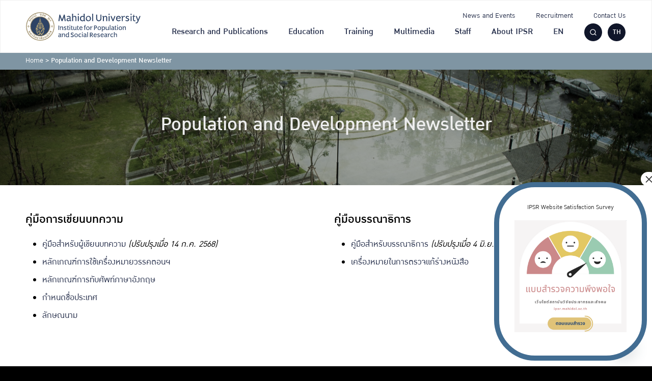

--- FILE ---
content_type: text/html; charset=UTF-8
request_url: https://ipsr.mahidol.ac.th/en/population-development-newsletter/
body_size: 37329
content:
<!DOCTYPE html>
<html lang="en-US">

<head>
    <meta charset="UTF-8">
    <meta name="viewport" content="width=device-width, initial-scale=1">
    <link rel="profile" href="http://gmpg.org/xfn/11">
    <meta name='robots' content='index, follow, max-image-preview:large, max-snippet:-1, max-video-preview:-1' />
	<style>img:is([sizes="auto" i], [sizes^="auto," i]) { contain-intrinsic-size: 3000px 1500px }</style>
	<link rel="alternate" hreflang="th" href="https://ipsr.mahidol.ac.th/population-development-newsletter/" />
<link rel="alternate" hreflang="en" href="https://ipsr.mahidol.ac.th/en/population-development-newsletter/" />
<link rel="alternate" hreflang="x-default" href="https://ipsr.mahidol.ac.th/population-development-newsletter/" />

<!-- Google Tag Manager for WordPress by gtm4wp.com -->
<script data-cfasync="false" data-pagespeed-no-defer>
	var gtm4wp_datalayer_name = "dataLayer";
	var dataLayer = dataLayer || [];
</script>
<!-- End Google Tag Manager for WordPress by gtm4wp.com -->
	<!-- This site is optimized with the Yoast SEO plugin v26.0 - https://yoast.com/wordpress/plugins/seo/ -->
	<title>Population and Development Newsletter - สถาบันวิจัยประชากรและสังคม มหาวิทยาลัยมหิดล</title>
	<link rel="canonical" href="https://ipsr.mahidol.ac.th/en/population-development-newsletter/" />
	<meta property="og:locale" content="en_US" />
	<meta property="og:type" content="article" />
	<meta property="og:title" content="Population and Development Newsletter - สถาบันวิจัยประชากรและสังคม มหาวิทยาลัยมหิดล" />
	<meta property="og:description" content="Population and Development Newsletter คู่มือการเขียนบทความ คู่มือสำหรับผู้เขียนบทความ (ปรับปรุงเมื่อ 14 ก.ค. 2568) หลักเกณฑ์การใช้เครื่องหมายวรรคตอนฯ หลักเกณฑ์การทับศัพท์ภาษาอังกฤษ กำหนดชื่อประเทศ ลักษณนาม คู่มือบรรณาธิการ คู่มือสำหรับบรรณาธิการ (ปรับปรุงเมื่อ 4 มิ.ย. 2568) เครื่องหมายในการตรวจแก้ร่างหนังสือ ปีที่ 45 ฉบับที่ 6 ฉบับที่ 5 ฉบับที่ 4 ฉบับที่ 3 ฉบับที่ 2 ฉบับที่ 1 ปีที่ 44 ปีที่ 43 ปีที่ 42 ปีที่ 41 ปีที่ 40" />
	<meta property="og:url" content="https://ipsr.mahidol.ac.th/en/population-development-newsletter/" />
	<meta property="og:site_name" content="สถาบันวิจัยประชากรและสังคม มหาวิทยาลัยมหิดล" />
	<meta property="article:modified_time" content="2025-08-01T09:50:39+00:00" />
	<meta property="og:image" content="https://ipsr.mahidol.ac.th/wp-content/uploads/2025/07/Vol45No6-213x300.png" />
	<meta name="twitter:card" content="summary_large_image" />
	<meta name="twitter:label1" content="Est. reading time" />
	<meta name="twitter:data1" content="8 minutes" />
	<script type="application/ld+json" class="yoast-schema-graph">{"@context":"https://schema.org","@graph":[{"@type":"WebPage","@id":"https://ipsr.mahidol.ac.th/en/population-development-newsletter/","url":"https://ipsr.mahidol.ac.th/en/population-development-newsletter/","name":"Population and Development Newsletter - สถาบันวิจัยประชากรและสังคม มหาวิทยาลัยมหิดล","isPartOf":{"@id":"https://ipsr.mahidol.ac.th/#website"},"primaryImageOfPage":{"@id":"https://ipsr.mahidol.ac.th/en/population-development-newsletter/#primaryimage"},"image":{"@id":"https://ipsr.mahidol.ac.th/en/population-development-newsletter/#primaryimage"},"thumbnailUrl":"https://ipsr.mahidol.ac.th/wp-content/uploads/2025/07/Vol45No6-213x300.png","datePublished":"2023-09-19T02:31:30+00:00","dateModified":"2025-08-01T09:50:39+00:00","breadcrumb":{"@id":"https://ipsr.mahidol.ac.th/en/population-development-newsletter/#breadcrumb"},"inLanguage":"en-US","potentialAction":[{"@type":"ReadAction","target":["https://ipsr.mahidol.ac.th/en/population-development-newsletter/"]}]},{"@type":"ImageObject","inLanguage":"en-US","@id":"https://ipsr.mahidol.ac.th/en/population-development-newsletter/#primaryimage","url":"https://ipsr.mahidol.ac.th/wp-content/uploads/2025/07/Vol45No6-213x300.png","contentUrl":"https://ipsr.mahidol.ac.th/wp-content/uploads/2025/07/Vol45No6-213x300.png"},{"@type":"BreadcrumbList","@id":"https://ipsr.mahidol.ac.th/en/population-development-newsletter/#breadcrumb","itemListElement":[{"@type":"ListItem","position":1,"name":"Home","item":"https://ipsr.mahidol.ac.th/en/"},{"@type":"ListItem","position":2,"name":"Population and Development Newsletter"}]},{"@type":"WebSite","@id":"https://ipsr.mahidol.ac.th/#website","url":"https://ipsr.mahidol.ac.th/","name":"สถาบันวิจัยประชากรและสังคม มหาวิทยาลัยมหิดล","description":"IPSR Mahidol University","publisher":{"@id":"https://ipsr.mahidol.ac.th/#organization"},"potentialAction":[{"@type":"SearchAction","target":{"@type":"EntryPoint","urlTemplate":"https://ipsr.mahidol.ac.th/?s={search_term_string}"},"query-input":{"@type":"PropertyValueSpecification","valueRequired":true,"valueName":"search_term_string"}}],"inLanguage":"en-US"},{"@type":"Organization","@id":"https://ipsr.mahidol.ac.th/#organization","name":"สถาบันวิจัยประชากรและสังคม มหาวิทยาลัยมหิดล","url":"https://ipsr.mahidol.ac.th/","logo":{"@type":"ImageObject","inLanguage":"en-US","@id":"https://ipsr.mahidol.ac.th/#/schema/logo/image/","url":"https://ipsr.mahidol.ac.th/wp-content/uploads/2021/12/IPSR-Logo-EN-1.svg","contentUrl":"https://ipsr.mahidol.ac.th/wp-content/uploads/2021/12/IPSR-Logo-EN-1.svg","width":300,"height":80,"caption":"สถาบันวิจัยประชากรและสังคม มหาวิทยาลัยมหิดล"},"image":{"@id":"https://ipsr.mahidol.ac.th/#/schema/logo/image/"}}]}</script>
	<!-- / Yoast SEO plugin. -->



<link rel="alternate" type="application/rss+xml" title="สถาบันวิจัยประชากรและสังคม มหาวิทยาลัยมหิดล &raquo; Feed" href="https://ipsr.mahidol.ac.th/en/feed/" />
<link rel="alternate" type="application/rss+xml" title="สถาบันวิจัยประชากรและสังคม มหาวิทยาลัยมหิดล &raquo; Comments Feed" href="https://ipsr.mahidol.ac.th/en/comments/feed/" />
<style id='wp-emoji-styles-inline-css' type='text/css'>

	img.wp-smiley, img.emoji {
		display: inline !important;
		border: none !important;
		box-shadow: none !important;
		height: 1em !important;
		width: 1em !important;
		margin: 0 0.07em !important;
		vertical-align: -0.1em !important;
		background: none !important;
		padding: 0 !important;
	}
</style>
<link rel='stylesheet' id='wp-block-library-css' href='https://ipsr.mahidol.ac.th/wp-includes/css/dist/block-library/style.min.css?ver=6.8.2' type='text/css' media='all' />
<style id='classic-theme-styles-inline-css' type='text/css'>
/*! This file is auto-generated */
.wp-block-button__link{color:#fff;background-color:#32373c;border-radius:9999px;box-shadow:none;text-decoration:none;padding:calc(.667em + 2px) calc(1.333em + 2px);font-size:1.125em}.wp-block-file__button{background:#32373c;color:#fff;text-decoration:none}
</style>
<style id='safe-svg-svg-icon-style-inline-css' type='text/css'>
.safe-svg-cover{text-align:center}.safe-svg-cover .safe-svg-inside{display:inline-block;max-width:100%}.safe-svg-cover svg{fill:currentColor;height:100%;max-height:100%;max-width:100%;width:100%}

</style>
<link rel='stylesheet' id='wp-components-css' href='https://ipsr.mahidol.ac.th/wp-includes/css/dist/components/style.min.css?ver=6.8.2' type='text/css' media='all' />
<link rel='stylesheet' id='wp-preferences-css' href='https://ipsr.mahidol.ac.th/wp-includes/css/dist/preferences/style.min.css?ver=6.8.2' type='text/css' media='all' />
<link rel='stylesheet' id='wp-block-editor-css' href='https://ipsr.mahidol.ac.th/wp-includes/css/dist/block-editor/style.min.css?ver=6.8.2' type='text/css' media='all' />
<link rel='stylesheet' id='popup-maker-block-library-style-css' href='https://ipsr.mahidol.ac.th/wp-content/plugins/popup-maker/dist/packages/block-library-style.css?ver=dbea705cfafe089d65f1' type='text/css' media='all' />
<style id='global-styles-inline-css' type='text/css'>
:root{--wp--preset--aspect-ratio--square: 1;--wp--preset--aspect-ratio--4-3: 4/3;--wp--preset--aspect-ratio--3-4: 3/4;--wp--preset--aspect-ratio--3-2: 3/2;--wp--preset--aspect-ratio--2-3: 2/3;--wp--preset--aspect-ratio--16-9: 16/9;--wp--preset--aspect-ratio--9-16: 9/16;--wp--preset--color--black: #000000;--wp--preset--color--cyan-bluish-gray: #abb8c3;--wp--preset--color--white: #ffffff;--wp--preset--color--pale-pink: #f78da7;--wp--preset--color--vivid-red: #cf2e2e;--wp--preset--color--luminous-vivid-orange: #ff6900;--wp--preset--color--luminous-vivid-amber: #fcb900;--wp--preset--color--light-green-cyan: #7bdcb5;--wp--preset--color--vivid-green-cyan: #00d084;--wp--preset--color--pale-cyan-blue: #8ed1fc;--wp--preset--color--vivid-cyan-blue: #0693e3;--wp--preset--color--vivid-purple: #9b51e0;--wp--preset--color--very-light-gray: #eeeeee;--wp--preset--color--very-dark-gray: #313131;--wp--preset--color--kb-palette-1: #192c65;--wp--preset--color--kb-palette-3: #6d99b4;--wp--preset--color--kb-palette-4: #ffad34;--wp--preset--gradient--vivid-cyan-blue-to-vivid-purple: linear-gradient(135deg,rgba(6,147,227,1) 0%,rgb(155,81,224) 100%);--wp--preset--gradient--light-green-cyan-to-vivid-green-cyan: linear-gradient(135deg,rgb(122,220,180) 0%,rgb(0,208,130) 100%);--wp--preset--gradient--luminous-vivid-amber-to-luminous-vivid-orange: linear-gradient(135deg,rgba(252,185,0,1) 0%,rgba(255,105,0,1) 100%);--wp--preset--gradient--luminous-vivid-orange-to-vivid-red: linear-gradient(135deg,rgba(255,105,0,1) 0%,rgb(207,46,46) 100%);--wp--preset--gradient--very-light-gray-to-cyan-bluish-gray: linear-gradient(135deg,rgb(238,238,238) 0%,rgb(169,184,195) 100%);--wp--preset--gradient--cool-to-warm-spectrum: linear-gradient(135deg,rgb(74,234,220) 0%,rgb(151,120,209) 20%,rgb(207,42,186) 40%,rgb(238,44,130) 60%,rgb(251,105,98) 80%,rgb(254,248,76) 100%);--wp--preset--gradient--blush-light-purple: linear-gradient(135deg,rgb(255,206,236) 0%,rgb(152,150,240) 100%);--wp--preset--gradient--blush-bordeaux: linear-gradient(135deg,rgb(254,205,165) 0%,rgb(254,45,45) 50%,rgb(107,0,62) 100%);--wp--preset--gradient--luminous-dusk: linear-gradient(135deg,rgb(255,203,112) 0%,rgb(199,81,192) 50%,rgb(65,88,208) 100%);--wp--preset--gradient--pale-ocean: linear-gradient(135deg,rgb(255,245,203) 0%,rgb(182,227,212) 50%,rgb(51,167,181) 100%);--wp--preset--gradient--electric-grass: linear-gradient(135deg,rgb(202,248,128) 0%,rgb(113,206,126) 100%);--wp--preset--gradient--midnight: linear-gradient(135deg,rgb(2,3,129) 0%,rgb(40,116,252) 100%);--wp--preset--font-size--small: 13px;--wp--preset--font-size--medium: 20px;--wp--preset--font-size--large: 36px;--wp--preset--font-size--x-large: 42px;--wp--preset--spacing--20: 0.44rem;--wp--preset--spacing--30: 0.67rem;--wp--preset--spacing--40: 1rem;--wp--preset--spacing--50: 1.5rem;--wp--preset--spacing--60: 2.25rem;--wp--preset--spacing--70: 3.38rem;--wp--preset--spacing--80: 5.06rem;--wp--preset--shadow--natural: 6px 6px 9px rgba(0, 0, 0, 0.2);--wp--preset--shadow--deep: 12px 12px 50px rgba(0, 0, 0, 0.4);--wp--preset--shadow--sharp: 6px 6px 0px rgba(0, 0, 0, 0.2);--wp--preset--shadow--outlined: 6px 6px 0px -3px rgba(255, 255, 255, 1), 6px 6px rgba(0, 0, 0, 1);--wp--preset--shadow--crisp: 6px 6px 0px rgba(0, 0, 0, 1);}:where(.is-layout-flex){gap: 0.5em;}:where(.is-layout-grid){gap: 0.5em;}body .is-layout-flex{display: flex;}.is-layout-flex{flex-wrap: wrap;align-items: center;}.is-layout-flex > :is(*, div){margin: 0;}body .is-layout-grid{display: grid;}.is-layout-grid > :is(*, div){margin: 0;}:where(.wp-block-columns.is-layout-flex){gap: 2em;}:where(.wp-block-columns.is-layout-grid){gap: 2em;}:where(.wp-block-post-template.is-layout-flex){gap: 1.25em;}:where(.wp-block-post-template.is-layout-grid){gap: 1.25em;}.has-black-color{color: var(--wp--preset--color--black) !important;}.has-cyan-bluish-gray-color{color: var(--wp--preset--color--cyan-bluish-gray) !important;}.has-white-color{color: var(--wp--preset--color--white) !important;}.has-pale-pink-color{color: var(--wp--preset--color--pale-pink) !important;}.has-vivid-red-color{color: var(--wp--preset--color--vivid-red) !important;}.has-luminous-vivid-orange-color{color: var(--wp--preset--color--luminous-vivid-orange) !important;}.has-luminous-vivid-amber-color{color: var(--wp--preset--color--luminous-vivid-amber) !important;}.has-light-green-cyan-color{color: var(--wp--preset--color--light-green-cyan) !important;}.has-vivid-green-cyan-color{color: var(--wp--preset--color--vivid-green-cyan) !important;}.has-pale-cyan-blue-color{color: var(--wp--preset--color--pale-cyan-blue) !important;}.has-vivid-cyan-blue-color{color: var(--wp--preset--color--vivid-cyan-blue) !important;}.has-vivid-purple-color{color: var(--wp--preset--color--vivid-purple) !important;}.has-black-background-color{background-color: var(--wp--preset--color--black) !important;}.has-cyan-bluish-gray-background-color{background-color: var(--wp--preset--color--cyan-bluish-gray) !important;}.has-white-background-color{background-color: var(--wp--preset--color--white) !important;}.has-pale-pink-background-color{background-color: var(--wp--preset--color--pale-pink) !important;}.has-vivid-red-background-color{background-color: var(--wp--preset--color--vivid-red) !important;}.has-luminous-vivid-orange-background-color{background-color: var(--wp--preset--color--luminous-vivid-orange) !important;}.has-luminous-vivid-amber-background-color{background-color: var(--wp--preset--color--luminous-vivid-amber) !important;}.has-light-green-cyan-background-color{background-color: var(--wp--preset--color--light-green-cyan) !important;}.has-vivid-green-cyan-background-color{background-color: var(--wp--preset--color--vivid-green-cyan) !important;}.has-pale-cyan-blue-background-color{background-color: var(--wp--preset--color--pale-cyan-blue) !important;}.has-vivid-cyan-blue-background-color{background-color: var(--wp--preset--color--vivid-cyan-blue) !important;}.has-vivid-purple-background-color{background-color: var(--wp--preset--color--vivid-purple) !important;}.has-black-border-color{border-color: var(--wp--preset--color--black) !important;}.has-cyan-bluish-gray-border-color{border-color: var(--wp--preset--color--cyan-bluish-gray) !important;}.has-white-border-color{border-color: var(--wp--preset--color--white) !important;}.has-pale-pink-border-color{border-color: var(--wp--preset--color--pale-pink) !important;}.has-vivid-red-border-color{border-color: var(--wp--preset--color--vivid-red) !important;}.has-luminous-vivid-orange-border-color{border-color: var(--wp--preset--color--luminous-vivid-orange) !important;}.has-luminous-vivid-amber-border-color{border-color: var(--wp--preset--color--luminous-vivid-amber) !important;}.has-light-green-cyan-border-color{border-color: var(--wp--preset--color--light-green-cyan) !important;}.has-vivid-green-cyan-border-color{border-color: var(--wp--preset--color--vivid-green-cyan) !important;}.has-pale-cyan-blue-border-color{border-color: var(--wp--preset--color--pale-cyan-blue) !important;}.has-vivid-cyan-blue-border-color{border-color: var(--wp--preset--color--vivid-cyan-blue) !important;}.has-vivid-purple-border-color{border-color: var(--wp--preset--color--vivid-purple) !important;}.has-vivid-cyan-blue-to-vivid-purple-gradient-background{background: var(--wp--preset--gradient--vivid-cyan-blue-to-vivid-purple) !important;}.has-light-green-cyan-to-vivid-green-cyan-gradient-background{background: var(--wp--preset--gradient--light-green-cyan-to-vivid-green-cyan) !important;}.has-luminous-vivid-amber-to-luminous-vivid-orange-gradient-background{background: var(--wp--preset--gradient--luminous-vivid-amber-to-luminous-vivid-orange) !important;}.has-luminous-vivid-orange-to-vivid-red-gradient-background{background: var(--wp--preset--gradient--luminous-vivid-orange-to-vivid-red) !important;}.has-very-light-gray-to-cyan-bluish-gray-gradient-background{background: var(--wp--preset--gradient--very-light-gray-to-cyan-bluish-gray) !important;}.has-cool-to-warm-spectrum-gradient-background{background: var(--wp--preset--gradient--cool-to-warm-spectrum) !important;}.has-blush-light-purple-gradient-background{background: var(--wp--preset--gradient--blush-light-purple) !important;}.has-blush-bordeaux-gradient-background{background: var(--wp--preset--gradient--blush-bordeaux) !important;}.has-luminous-dusk-gradient-background{background: var(--wp--preset--gradient--luminous-dusk) !important;}.has-pale-ocean-gradient-background{background: var(--wp--preset--gradient--pale-ocean) !important;}.has-electric-grass-gradient-background{background: var(--wp--preset--gradient--electric-grass) !important;}.has-midnight-gradient-background{background: var(--wp--preset--gradient--midnight) !important;}.has-small-font-size{font-size: var(--wp--preset--font-size--small) !important;}.has-medium-font-size{font-size: var(--wp--preset--font-size--medium) !important;}.has-large-font-size{font-size: var(--wp--preset--font-size--large) !important;}.has-x-large-font-size{font-size: var(--wp--preset--font-size--x-large) !important;}
:where(.wp-block-post-template.is-layout-flex){gap: 1.25em;}:where(.wp-block-post-template.is-layout-grid){gap: 1.25em;}
:where(.wp-block-columns.is-layout-flex){gap: 2em;}:where(.wp-block-columns.is-layout-grid){gap: 2em;}
:root :where(.wp-block-pullquote){font-size: 1.5em;line-height: 1.6;}
</style>
<link rel='stylesheet' id='seed-social-css' href='https://ipsr.mahidol.ac.th/wp-content/plugins/seed-social/style.css?ver=2021.02' type='text/css' media='all' />
<link rel='stylesheet' id='wpml-legacy-dropdown-0-css' href='//ipsr.mahidol.ac.th/wp-content/plugins/sitepress-multilingual-cms/templates/language-switchers/legacy-dropdown/style.min.css?ver=1' type='text/css' media='all' />
<link rel='stylesheet' id='wpml-legacy-horizontal-list-0-css' href='//ipsr.mahidol.ac.th/wp-content/plugins/sitepress-multilingual-cms/templates/language-switchers/legacy-list-horizontal/style.min.css?ver=1' type='text/css' media='all' />
<style id='wpml-legacy-horizontal-list-0-inline-css' type='text/css'>
.wpml-ls-statics-footer a {color:#444444;background-color:#ffffff;}.wpml-ls-statics-footer a:hover,.wpml-ls-statics-footer a:focus {color:#000000;background-color:#eeeeee;}.wpml-ls-statics-footer .wpml-ls-current-language>a {color:#444444;background-color:#ffffff;}.wpml-ls-statics-footer .wpml-ls-current-language:hover>a, .wpml-ls-statics-footer .wpml-ls-current-language>a:focus {color:#000000;background-color:#eeeeee;}
</style>
<link rel='stylesheet' id='wpml-menu-item-0-css' href='//ipsr.mahidol.ac.th/wp-content/plugins/sitepress-multilingual-cms/templates/language-switchers/menu-item/style.min.css?ver=1' type='text/css' media='all' />
<link rel='stylesheet' id='s-mobile-css' href='https://ipsr.mahidol.ac.th/wp-content/themes/ipsr/css/mobile.css?ver=6.8.2' type='text/css' media='all' />
<link rel='stylesheet' id='s-desktop-css' href='https://ipsr.mahidol.ac.th/wp-content/themes/ipsr/css/desktop.css?ver=6.8.2' type='text/css' media='(min-width: 1025px)' />
<link rel='stylesheet' id='chaty-front-css-css' href='https://ipsr.mahidol.ac.th/wp-content/plugins/chaty/css/chaty-front.min.css?ver=3.4.81739167341' type='text/css' media='all' />
<link rel='stylesheet' id='popup-maker-site-css' href='https://ipsr.mahidol.ac.th/wp-content/plugins/popup-maker/dist/assets/site.css?ver=1.21.4' type='text/css' media='all' />
<style id='popup-maker-site-inline-css' type='text/css'>
/* Popup Google Fonts */
@import url('//fonts.googleapis.com/css?family=Montserrat:100');

/* Popup Theme 24981: Light Box */
.pum-theme-24981, .pum-theme-lightbox { background-color: rgba( 2, 2, 2, 0.95 ) } 
.pum-theme-24981 .pum-container, .pum-theme-lightbox .pum-container { padding: 10px; border-radius: 0px; border: 1px none #000000; box-shadow: 0px 0px 30px 0px rgba( 2, 2, 2, 0.00 ); background-color: rgba( 2, 2, 2, 0.00 ) } 
.pum-theme-24981 .pum-title, .pum-theme-lightbox .pum-title { color: #000000; text-align: left; text-shadow: 0px 0px 0px rgba( 2, 2, 2, 0.23 ); font-family: inherit; font-weight: 100; font-size: 24px; line-height: 36px } 
.pum-theme-24981 .pum-content, .pum-theme-lightbox .pum-content { color: #1e1e1e; font-family: inherit; font-weight: 100 } 
.pum-theme-24981 .pum-content + .pum-close, .pum-theme-lightbox .pum-content + .pum-close { position: absolute; height: 26px; width: 26px; left: auto; right: -13px; bottom: auto; top: -13px; padding: 0px; color: #ffffff; font-family: Arial; font-weight: 100; font-size: 24px; line-height: 24px; border: 2px solid #ffffff; border-radius: 26px; box-shadow: 0px 0px 15px 1px rgba( 2, 2, 2, 0.75 ); text-shadow: 0px 0px 0px rgba( 0, 0, 0, 0.23 ); background-color: rgba( 0, 0, 0, 1.00 ) } 

/* Popup Theme 24983: Hello Box */
.pum-theme-24983, .pum-theme-hello-box { background-color: rgba( 0, 0, 0, 0.75 ) } 
.pum-theme-24983 .pum-container, .pum-theme-hello-box .pum-container { padding: 30px; border-radius: 80px; border: 10px solid #1e73be; box-shadow: 0px 0px 0px 0px rgba( 2, 2, 2, 0.00 ); background-color: rgba( 255, 255, 255, 1.00 ) } 
.pum-theme-24983 .pum-title, .pum-theme-hello-box .pum-title { color: #2d2d2d; text-align: left; text-shadow: 0px 0px 0px rgba( 2, 2, 2, 0.23 ); font-family: Montserrat; font-weight: 100; font-size: 32px; line-height: 36px } 
.pum-theme-24983 .pum-content, .pum-theme-hello-box .pum-content { color: #2d2d2d; font-family: inherit; font-weight: 100 } 
.pum-theme-24983 .pum-content + .pum-close, .pum-theme-hello-box .pum-content + .pum-close { position: absolute; height: auto; width: auto; left: auto; right: -30px; bottom: auto; top: -30px; padding: 0px; color: #2d2d2d; font-family: Times New Roman; font-weight: 100; font-size: 32px; line-height: 28px; border: 1px none #ffffff; border-radius: 28px; box-shadow: 0px 0px 0px 0px rgba( 2, 2, 2, 0.23 ); text-shadow: 0px 0px 0px rgba( 0, 0, 0, 0.23 ); background-color: rgba( 255, 255, 255, 1.00 ) } 

/* Popup Theme 24980: Default Theme */
.pum-theme-24980, .pum-theme-default-theme { background-color: rgba( 255, 255, 255, 1.00 ) } 
.pum-theme-24980 .pum-container, .pum-theme-default-theme .pum-container { padding: 18px; border-radius: 0px; border: 1px none #000000; box-shadow: 1px 1px 3px 0px rgba( 2, 2, 2, 0.23 ); background-color: rgba( 249, 249, 249, 1.00 ) } 
.pum-theme-24980 .pum-title, .pum-theme-default-theme .pum-title { color: #000000; text-align: left; text-shadow: 0px 0px 0px rgba( 2, 2, 2, 0.23 ); font-family: inherit; font-weight: 400; font-size: 32px; font-style: normal; line-height: 36px } 
.pum-theme-24980 .pum-content, .pum-theme-default-theme .pum-content { color: #8c8c8c; font-family: inherit; font-weight: 400; font-style: inherit } 
.pum-theme-24980 .pum-content + .pum-close, .pum-theme-default-theme .pum-content + .pum-close { position: absolute; height: auto; width: auto; left: auto; right: 0px; bottom: auto; top: 0px; padding: 8px; color: #ffffff; font-family: inherit; font-weight: 400; font-size: 12px; font-style: inherit; line-height: 36px; border: 1px none #ffffff; border-radius: 0px; box-shadow: 1px 1px 3px 0px rgba( 2, 2, 2, 0.23 ); text-shadow: 0px 0px 0px rgba( 0, 0, 0, 0.23 ); background-color: rgba( 0, 183, 205, 1.00 ) } 

/* Popup Theme 24982: Enterprise Blue */
.pum-theme-24982, .pum-theme-enterprise-blue { background-color: rgba( 0, 0, 0, 0.70 ) } 
.pum-theme-24982 .pum-container, .pum-theme-enterprise-blue .pum-container { padding: 28px; border-radius: 5px; border: 1px none #000000; box-shadow: 0px 10px 25px 4px rgba( 2, 2, 2, 0.50 ); background-color: rgba( 255, 255, 255, 1.00 ) } 
.pum-theme-24982 .pum-title, .pum-theme-enterprise-blue .pum-title { color: #315b7c; text-align: left; text-shadow: 0px 0px 0px rgba( 2, 2, 2, 0.23 ); font-family: inherit; font-weight: 100; font-size: 34px; line-height: 36px } 
.pum-theme-24982 .pum-content, .pum-theme-enterprise-blue .pum-content { color: #2d2d2d; font-family: inherit; font-weight: 100 } 
.pum-theme-24982 .pum-content + .pum-close, .pum-theme-enterprise-blue .pum-content + .pum-close { position: absolute; height: 28px; width: 28px; left: auto; right: 8px; bottom: auto; top: 8px; padding: 4px; color: #ffffff; font-family: Times New Roman; font-weight: 100; font-size: 20px; line-height: 20px; border: 1px none #ffffff; border-radius: 42px; box-shadow: 0px 0px 0px 0px rgba( 2, 2, 2, 0.23 ); text-shadow: 0px 0px 0px rgba( 0, 0, 0, 0.23 ); background-color: rgba( 49, 91, 124, 1.00 ) } 

/* Popup Theme 24984: Cutting Edge */
.pum-theme-24984, .pum-theme-cutting-edge { background-color: rgba( 0, 0, 0, 0.50 ) } 
.pum-theme-24984 .pum-container, .pum-theme-cutting-edge .pum-container { padding: 18px; border-radius: 0px; border: 1px none #000000; box-shadow: 0px 10px 25px 0px rgba( 2, 2, 2, 0.50 ); background-color: rgba( 30, 115, 190, 1.00 ) } 
.pum-theme-24984 .pum-title, .pum-theme-cutting-edge .pum-title { color: #ffffff; text-align: left; text-shadow: 0px 0px 0px rgba( 2, 2, 2, 0.23 ); font-family: Sans-Serif; font-weight: 100; font-size: 26px; line-height: 28px } 
.pum-theme-24984 .pum-content, .pum-theme-cutting-edge .pum-content { color: #ffffff; font-family: inherit; font-weight: 100 } 
.pum-theme-24984 .pum-content + .pum-close, .pum-theme-cutting-edge .pum-content + .pum-close { position: absolute; height: 24px; width: 24px; left: auto; right: 0px; bottom: auto; top: 0px; padding: 0px; color: #1e73be; font-family: Times New Roman; font-weight: 100; font-size: 32px; line-height: 24px; border: 1px none #ffffff; border-radius: 0px; box-shadow: -1px 1px 1px 0px rgba( 2, 2, 2, 0.10 ); text-shadow: -1px 1px 1px rgba( 0, 0, 0, 0.10 ); background-color: rgba( 238, 238, 34, 1.00 ) } 

/* Popup Theme 24985: Framed Border */
.pum-theme-24985, .pum-theme-framed-border { background-color: rgba( 255, 255, 255, 0.50 ) } 
.pum-theme-24985 .pum-container, .pum-theme-framed-border .pum-container { padding: 18px; border-radius: 0px; border: 20px outset #dd3333; box-shadow: 1px 1px 3px 0px rgba( 2, 2, 2, 0.97 ) inset; background-color: rgba( 255, 251, 239, 1.00 ) } 
.pum-theme-24985 .pum-title, .pum-theme-framed-border .pum-title { color: #000000; text-align: left; text-shadow: 0px 0px 0px rgba( 2, 2, 2, 0.23 ); font-family: inherit; font-weight: 100; font-size: 32px; line-height: 36px } 
.pum-theme-24985 .pum-content, .pum-theme-framed-border .pum-content { color: #2d2d2d; font-family: inherit; font-weight: 100 } 
.pum-theme-24985 .pum-content + .pum-close, .pum-theme-framed-border .pum-content + .pum-close { position: absolute; height: 20px; width: 20px; left: auto; right: -20px; bottom: auto; top: -20px; padding: 0px; color: #ffffff; font-family: Tahoma; font-weight: 700; font-size: 16px; line-height: 18px; border: 1px none #ffffff; border-radius: 0px; box-shadow: 0px 0px 0px 0px rgba( 2, 2, 2, 0.23 ); text-shadow: 0px 0px 0px rgba( 0, 0, 0, 0.23 ); background-color: rgba( 0, 0, 0, 0.55 ) } 

/* Popup Theme 24986: Floating Bar - Soft Blue */
.pum-theme-24986, .pum-theme-floating-bar { background-color: rgba( 255, 255, 255, 0.00 ) } 
.pum-theme-24986 .pum-container, .pum-theme-floating-bar .pum-container { padding: 8px; border-radius: 0px; border: 1px none #000000; box-shadow: 1px 1px 3px 0px rgba( 2, 2, 2, 0.23 ); background-color: rgba( 238, 246, 252, 1.00 ) } 
.pum-theme-24986 .pum-title, .pum-theme-floating-bar .pum-title { color: #505050; text-align: left; text-shadow: 0px 0px 0px rgba( 2, 2, 2, 0.23 ); font-family: inherit; font-weight: 400; font-size: 32px; line-height: 36px } 
.pum-theme-24986 .pum-content, .pum-theme-floating-bar .pum-content { color: #505050; font-family: inherit; font-weight: 400 } 
.pum-theme-24986 .pum-content + .pum-close, .pum-theme-floating-bar .pum-content + .pum-close { position: absolute; height: 18px; width: 18px; left: auto; right: 5px; bottom: auto; top: 50%; padding: 0px; color: #505050; font-family: Sans-Serif; font-weight: 700; font-size: 15px; line-height: 18px; border: 1px solid #505050; border-radius: 15px; box-shadow: 0px 0px 0px 0px rgba( 2, 2, 2, 0.00 ); text-shadow: 0px 0px 0px rgba( 0, 0, 0, 0.00 ); background-color: rgba( 255, 255, 255, 0.00 ); transform: translate(0, -50%) } 

/* Popup Theme 24987: Content Only - For use with page builders or block editor */
.pum-theme-24987, .pum-theme-content-only { background-color: rgba( 0, 0, 0, 0.70 ) } 
.pum-theme-24987 .pum-container, .pum-theme-content-only .pum-container { padding: 0px; border-radius: 0px; border: 1px none #000000; box-shadow: 0px 0px 0px 0px rgba( 2, 2, 2, 0.00 ) } 
.pum-theme-24987 .pum-title, .pum-theme-content-only .pum-title { color: #000000; text-align: left; text-shadow: 0px 0px 0px rgba( 2, 2, 2, 0.23 ); font-family: inherit; font-weight: 400; font-size: 32px; line-height: 36px } 
.pum-theme-24987 .pum-content, .pum-theme-content-only .pum-content { color: #8c8c8c; font-family: inherit; font-weight: 400 } 
.pum-theme-24987 .pum-content + .pum-close, .pum-theme-content-only .pum-content + .pum-close { position: absolute; height: 18px; width: 18px; left: auto; right: 7px; bottom: auto; top: 7px; padding: 0px; color: #000000; font-family: inherit; font-weight: 700; font-size: 20px; line-height: 20px; border: 1px none #ffffff; border-radius: 15px; box-shadow: 0px 0px 0px 0px rgba( 2, 2, 2, 0.00 ); text-shadow: 0px 0px 0px rgba( 0, 0, 0, 0.00 ); background-color: rgba( 255, 255, 255, 0.00 ) } 

#pum-46514 {z-index: 1999999999}
#pum-44670 {z-index: 1999999999}
#pum-44360 {z-index: 1999999999}
#pum-41842 {z-index: 1999999999}
#pum-31371 {z-index: 1999999999}
#pum-31319 {z-index: 1999999999}
#pum-28393 {z-index: 1999999999}
#pum-28148 {z-index: 1999999999}
#pum-27951 {z-index: 1999999999}
#pum-25088 {z-index: 1999999999}

</style>
<link rel='stylesheet' id='kadence-blocks-rowlayout-css' href='https://ipsr.mahidol.ac.th/wp-content/plugins/kadence-blocks/dist/style-blocks-rowlayout.css?ver=3.5.21' type='text/css' media='all' />
<link rel='stylesheet' id='kadence-blocks-column-css' href='https://ipsr.mahidol.ac.th/wp-content/plugins/kadence-blocks/dist/style-blocks-column.css?ver=3.5.21' type='text/css' media='all' />
<style id='kadence-blocks-advancedheading-inline-css' type='text/css'>
.wp-block-kadence-advancedheading mark{background:transparent;border-style:solid;border-width:0}.wp-block-kadence-advancedheading mark.kt-highlight{color:#f76a0c;}.kb-adv-heading-icon{display: inline-flex;justify-content: center;align-items: center;} .is-layout-constrained > .kb-advanced-heading-link {display: block;}.kb-screen-reader-text{position:absolute;width:1px;height:1px;padding:0;margin:-1px;overflow:hidden;clip:rect(0,0,0,0);}
</style>
<link rel='stylesheet' id='kadence-blocks-advancedgallery-css' href='https://ipsr.mahidol.ac.th/wp-content/plugins/kadence-blocks/dist/style-blocks-advancedgallery.css?ver=3.5.21' type='text/css' media='all' />
<link rel='stylesheet' id='kadence-blocks-advancedbtn-css' href='https://ipsr.mahidol.ac.th/wp-content/plugins/kadence-blocks/dist/style-blocks-advancedbtn.css?ver=3.5.21' type='text/css' media='all' />
<link rel='stylesheet' id='kb-button-deprecated-styles-css' href='https://ipsr.mahidol.ac.th/wp-content/plugins/kadence-blocks/includes/assets/css/kb-button-deprecated-style.min.css?ver=3.5.21' type='text/css' media='all' />
<style id='generateblocks-inline-css' type='text/css'>
.gb-container-5101230c{background-color:#192c65;}.gb-container-5101230c > .gb-inside-container{padding:50px 50px 70px;}.gb-grid-wrapper > .gb-grid-column-5101230c > .gb-container{display:flex;flex-direction:column;height:100%;}.gb-container-8265989c > .gb-inside-container{padding-right:15px;}.gb-grid-wrapper > .gb-grid-column-8265989c{width:25%;}.gb-grid-wrapper > .gb-grid-column-8265989c > .gb-container{display:flex;flex-direction:column;height:100%;}.gb-container-446697e9{margin-right:5px;}.gb-grid-wrapper > .gb-grid-column-446697e9{width:35%;}.gb-grid-wrapper > .gb-grid-column-446697e9 > .gb-container{display:flex;flex-direction:column;height:100%;}.gb-grid-wrapper > .gb-grid-column-4aa5499b{width:65%;}.gb-grid-wrapper > .gb-grid-column-4aa5499b > .gb-container{display:flex;flex-direction:column;height:100%;}.gb-container-055e9df1{margin-right:5px;}.gb-grid-wrapper > .gb-grid-column-055e9df1{width:35%;}.gb-grid-wrapper > .gb-grid-column-055e9df1 > .gb-container{display:flex;flex-direction:column;height:100%;}.gb-grid-wrapper > .gb-grid-column-805553f5{width:65%;}.gb-grid-wrapper > .gb-grid-column-805553f5 > .gb-container{display:flex;flex-direction:column;height:100%;}.gb-container-361db567{margin-right:5px;}.gb-grid-wrapper > .gb-grid-column-361db567{width:35%;}.gb-grid-wrapper > .gb-grid-column-361db567 > .gb-container{display:flex;flex-direction:column;height:100%;}.gb-grid-wrapper > .gb-grid-column-c5cd27dd{width:65%;}.gb-grid-wrapper > .gb-grid-column-c5cd27dd > .gb-container{display:flex;flex-direction:column;height:100%;}.gb-grid-wrapper > .gb-grid-column-2bede2e6{width:25%;}.gb-grid-wrapper > .gb-grid-column-2bede2e6 > .gb-container{display:flex;flex-direction:column;height:100%;}.gb-grid-wrapper > .gb-grid-column-d1f54253{width:25%;}.gb-grid-wrapper > .gb-grid-column-d1f54253 > .gb-container{display:flex;flex-direction:column;height:100%;}.gb-grid-wrapper > .gb-grid-column-5c0def7a{width:25%;}.gb-grid-wrapper > .gb-grid-column-5c0def7a > .gb-container{display:flex;flex-direction:column;height:100%;}.gb-container-f791a09f{text-align:right;}.gb-grid-wrapper > .gb-grid-column-f791a09f{width:100%;}.gb-grid-wrapper > .gb-grid-column-f791a09f > .gb-container{display:flex;flex-direction:column;height:100%;}.gb-container-d241a494{text-align:right;}.gb-grid-wrapper > .gb-grid-column-d241a494{width:100%;}.gb-grid-wrapper > .gb-grid-column-d241a494 > .gb-container{display:flex;flex-direction:column;height:100%;}.gb-grid-wrapper-265722b8{display:flex;flex-wrap:wrap;}.gb-grid-wrapper-265722b8 > .gb-grid-column{box-sizing:border-box;}.gb-grid-wrapper-a711346f{display:flex;flex-wrap:wrap;}.gb-grid-wrapper-a711346f > .gb-grid-column{box-sizing:border-box;padding-left:0px;}.gb-grid-wrapper-36c4c4a3{display:flex;flex-wrap:wrap;}.gb-grid-wrapper-36c4c4a3 > .gb-grid-column{box-sizing:border-box;}h5.gb-headline-06233826{line-height:1em;font-weight:500;padding-top:0px;margin-bottom:0px;color:#ffffff;}h5.gb-headline-406e70d7{font-size:18px;color:#ffad34;display:flex;align-items:center;}h5.gb-headline-406e70d7 .gb-icon{line-height:0;padding-right:16px;display:inline-flex;}h5.gb-headline-406e70d7 .gb-icon svg{width:20px;height:20px;fill:currentColor;}h5.gb-headline-c26b6205{font-size:18px;font-weight:400;padding:0;margin:0;color:#ffffff;}h3.gb-headline-3ac61fc5{margin-bottom:0px;color:#ffffff;}h6.gb-headline-47d4d1dc{font-size:18px;margin-bottom:8px;display:flex;align-items:center;}h6.gb-headline-47d4d1dc a{color:#ffffff;}h6.gb-headline-47d4d1dc a:hover{color:#ffad34;}h6.gb-headline-47d4d1dc .gb-icon{line-height:0;color:#ffad34;padding-right:10px;display:inline-flex;}h6.gb-headline-47d4d1dc .gb-icon svg{width:12px;height:12px;fill:currentColor;}h3.gb-headline-e660c1e3{margin-bottom:0px;color:#ffffff;}h3.gb-headline-ea74b0d5{font-size:18px;margin-bottom:4px;color:#ffffff;}h3.gb-headline-ea74b0d5 a{color:#ffffff;}h3.gb-headline-ea74b0d5 a:hover{color:#ffad34;}h3.gb-headline-0c51744d{font-size:18px;margin-bottom:4px;color:#ffffff;}h3.gb-headline-0c51744d a{color:#ffffff;}h3.gb-headline-0c51744d a:hover{color:#ffad34;}@media (max-width: 1024px) {.gb-container-5101230c > .gb-inside-container{padding:50px 30px 0;}.gb-grid-wrapper > .gb-grid-column-8265989c{width:100%;}.gb-grid-wrapper > .gb-grid-column-446697e9{width:35%;}.gb-grid-wrapper > .gb-grid-column-4aa5499b{width:65%;}.gb-grid-wrapper > .gb-grid-column-2bede2e6{width:100%;}.gb-grid-wrapper > .gb-grid-column-d1f54253{width:100%;}.gb-grid-wrapper > .gb-grid-column-5c0def7a{width:100%;}.gb-container-f791a09f{text-align:center;}.gb-grid-wrapper > .gb-grid-column-f791a09f{width:50%;}.gb-container-d241a494{text-align:center;}.gb-grid-wrapper > .gb-grid-column-d241a494{width:50%;}.gb-grid-wrapper-265722b8 > .gb-grid-column{padding-bottom:30px;}h3.gb-headline-ea74b0d5{font-size:20px;}h3.gb-headline-0c51744d{font-size:20px;}}@media (max-width: 767px) {.gb-grid-wrapper > .gb-grid-column-8265989c{width:100%;}.gb-grid-wrapper > .gb-grid-column-446697e9{width:auto;flex-basis:40%;}.gb-grid-wrapper > .gb-grid-column-4aa5499b{width:60%;flex-basis:60%;}.gb-grid-wrapper > .gb-grid-column-055e9df1{width:100%;}.gb-grid-wrapper > .gb-grid-column-805553f5{width:100%;}.gb-grid-wrapper > .gb-grid-column-361db567{width:100%;}.gb-grid-wrapper > .gb-grid-column-c5cd27dd{width:100%;}.gb-grid-wrapper > .gb-grid-column-2bede2e6{width:100%;}.gb-grid-wrapper > .gb-grid-column-d1f54253{width:100%;}.gb-grid-wrapper > .gb-grid-column-5c0def7a{width:100%;}.gb-container-f791a09f{text-align:center;}.gb-grid-wrapper > .gb-grid-column-f791a09f{width:50%;}.gb-container-d241a494{text-align:center;}.gb-grid-wrapper > .gb-grid-column-d241a494{width:50%;}}:root{--gb-container-width:1100px;}.gb-container .wp-block-image img{vertical-align:middle;}.gb-grid-wrapper .wp-block-image{margin-bottom:0;}.gb-highlight{background:none;}.gb-shape{line-height:0;}
</style>
<style id='kadence-blocks-global-variables-inline-css' type='text/css'>
:root {--global-kb-font-size-sm:clamp(0.8rem, 0.73rem + 0.217vw, 0.9rem);--global-kb-font-size-md:clamp(1.1rem, 0.995rem + 0.326vw, 1.25rem);--global-kb-font-size-lg:clamp(1.75rem, 1.576rem + 0.543vw, 2rem);--global-kb-font-size-xl:clamp(2.25rem, 1.728rem + 1.63vw, 3rem);--global-kb-font-size-xxl:clamp(2.5rem, 1.456rem + 3.26vw, 4rem);--global-kb-font-size-xxxl:clamp(2.75rem, 0.489rem + 7.065vw, 6rem);}:root {--global-palette1: #3182CE;--global-palette2: #2B6CB0;--global-palette3: #1A202C;--global-palette4: #2D3748;--global-palette5: #4A5568;--global-palette6: #718096;--global-palette7: #EDF2F7;--global-palette8: #F7FAFC;--global-palette9: #ffffff;}
</style>
<style id='kadence_blocks_css-inline-css' type='text/css'>
#kt-layout-id_351baa-77 > .kt-row-column-wrap{padding-top:var( --global-kb-row-default-top, 25px );padding-bottom:var( --global-kb-row-default-bottom, 25px );padding-top:75px;padding-bottom:75px;grid-template-columns:minmax(0, 1fr);}#kt-layout-id_351baa-77{background-image:url('https://ipsr.mahidol.ac.th/wp-content/uploads/2023/09/ภาพสวยประทับใจโดยนางสาวพอตา-บุนยตีรณะ1-scaled.jpg');background-size:cover;background-position:49% 79%;background-attachment:fixed;background-repeat:no-repeat;}#kt-layout-id_351baa-77 > .kt-row-layout-overlay{opacity:0.36;background-color:#313131;mix-blend-mode:multiply;}@media all and (max-width: 1024px), only screen and (min-device-width: 1024px) and (max-device-width: 1366px) and (-webkit-min-device-pixel-ratio: 2) and (hover: none){#kt-layout-id_351baa-77{background-attachment:scroll;}}@media all and (max-width: 767px){#kt-layout-id_351baa-77 > .kt-row-column-wrap{grid-template-columns:minmax(0, 1fr);}}.kadence-column_d6fc6c-81 > .kt-inside-inner-col{column-gap:var(--global-kb-gap-sm, 1rem);}.kadence-column_d6fc6c-81 > .kt-inside-inner-col{flex-direction:column;}.kadence-column_d6fc6c-81 > .kt-inside-inner-col > .aligncenter{width:100%;}@media all and (max-width: 1024px){.kadence-column_d6fc6c-81 > .kt-inside-inner-col{flex-direction:column;justify-content:center;}}@media all and (max-width: 767px){.kadence-column_d6fc6c-81 > .kt-inside-inner-col{flex-direction:column;justify-content:center;}}.wp-block-kadence-advancedheading.kt-adv-heading_8b1b62-65, .wp-block-kadence-advancedheading.kt-adv-heading_8b1b62-65[data-kb-block="kb-adv-heading_8b1b62-65"]{text-align:center;}.wp-block-kadence-advancedheading.kt-adv-heading_8b1b62-65 mark.kt-highlight, .wp-block-kadence-advancedheading.kt-adv-heading_8b1b62-65[data-kb-block="kb-adv-heading_8b1b62-65"] mark.kt-highlight{-webkit-box-decoration-break:clone;box-decoration-break:clone;}#kt-layout-id_0d93dd-7d > .kt-row-column-wrap{padding-top:var( --global-kb-row-default-top, 25px );padding-bottom:var( --global-kb-row-default-bottom, 25px );padding-top:var( --global-kb-row-default-top, var(--global-kb-spacing-sm, 1.5rem) );padding-bottom:var( --global-kb-row-default-bottom, var(--global-kb-spacing-sm, 1.5rem) );grid-template-columns:minmax(0, 1fr);}@media all and (max-width: 767px){#kt-layout-id_0d93dd-7d > .kt-row-column-wrap{grid-template-columns:minmax(0, 1fr);}}.kadence-column_d316b0-c8 > .kt-inside-inner-col{column-gap:var(--global-kb-gap-sm, 1rem);}.kadence-column_d316b0-c8 > .kt-inside-inner-col{flex-direction:column;}.kadence-column_d316b0-c8 > .kt-inside-inner-col > .aligncenter{width:100%;}@media all and (max-width: 1024px){.kadence-column_d316b0-c8 > .kt-inside-inner-col{flex-direction:column;justify-content:center;}}@media all and (max-width: 767px){.kadence-column_d316b0-c8 > .kt-inside-inner-col{flex-direction:column;justify-content:center;}}#kt-layout-id_175470-ba > .kt-row-column-wrap{padding-top:var( --global-kb-row-default-top, 25px );padding-bottom:var( --global-kb-row-default-bottom, 25px );padding-top:var( --global-kb-row-default-top, var(--global-kb-spacing-sm, 1.5rem) );padding-bottom:var( --global-kb-row-default-bottom, var(--global-kb-spacing-sm, 1.5rem) );grid-template-columns:repeat(2, minmax(0, 1fr));}@media all and (max-width: 767px){#kt-layout-id_175470-ba > .kt-row-column-wrap{grid-template-columns:minmax(0, 1fr);}}.kadence-column_99802b-76 > .kt-inside-inner-col{border-top-width:0px;border-right-width:0px;border-bottom-width:0px;border-left-width:0px;}.kadence-column_99802b-76 > .kt-inside-inner-col,.kadence-column_99802b-76 > .kt-inside-inner-col:before{border-top-left-radius:0px;border-top-right-radius:0px;border-bottom-right-radius:0px;border-bottom-left-radius:0px;}.kadence-column_99802b-76 > .kt-inside-inner-col{column-gap:var(--global-kb-gap-sm, 1rem);}.kadence-column_99802b-76 > .kt-inside-inner-col{flex-direction:column;}.kadence-column_99802b-76 > .kt-inside-inner-col > .aligncenter{width:100%;}@media all and (max-width: 1024px){.kadence-column_99802b-76 > .kt-inside-inner-col{flex-direction:column;justify-content:center;}}@media all and (max-width: 767px){.kadence-column_99802b-76 > .kt-inside-inner-col{flex-direction:column;justify-content:center;}}.wp-block-kadence-advancedheading.kt-adv-heading_6fc49c-d5 mark.kt-highlight, .wp-block-kadence-advancedheading.kt-adv-heading_6fc49c-d5[data-kb-block="kb-adv-heading_6fc49c-d5"] mark.kt-highlight{-webkit-box-decoration-break:clone;box-decoration-break:clone;padding-top:0px;padding-right:0px;padding-bottom:0px;padding-left:0px;}.kadence-column_ef2b31-a7 > .kt-inside-inner-col{column-gap:var(--global-kb-gap-sm, 1rem);}.kadence-column_ef2b31-a7 > .kt-inside-inner-col{flex-direction:column;}.kadence-column_ef2b31-a7 > .kt-inside-inner-col > .aligncenter{width:100%;}@media all and (max-width: 1024px){.kadence-column_ef2b31-a7 > .kt-inside-inner-col{flex-direction:column;justify-content:center;}}@media all and (max-width: 767px){.kadence-column_ef2b31-a7 > .kt-inside-inner-col{flex-direction:column;justify-content:center;}}.wp-block-kadence-advancedheading.kt-adv-heading_1a4d0f-65 mark.kt-highlight, .wp-block-kadence-advancedheading.kt-adv-heading_1a4d0f-65[data-kb-block="kb-adv-heading_1a4d0f-65"] mark.kt-highlight{-webkit-box-decoration-break:clone;box-decoration-break:clone;}#kt-layout-id_5610f0-b9{margin-top:5px;}#kt-layout-id_5610f0-b9 > .kt-row-column-wrap{padding-top:var( --global-kb-row-default-top, 25px );padding-bottom:var( --global-kb-row-default-bottom, 25px );padding-top:5px;padding-bottom:5px;grid-template-columns:minmax(0, 1fr);}#kt-layout-id_5610f0-b9{background-color:#304a96;}@media all and (max-width: 767px){#kt-layout-id_5610f0-b9 > .kt-row-column-wrap{grid-template-columns:minmax(0, 1fr);}}.kadence-column_8875a5-a9 > .kt-inside-inner-col{column-gap:var(--global-kb-gap-sm, 1rem);}.kadence-column_8875a5-a9 > .kt-inside-inner-col{flex-direction:column;}.kadence-column_8875a5-a9 > .kt-inside-inner-col > .aligncenter{width:100%;}@media all and (max-width: 1024px){.kadence-column_8875a5-a9 > .kt-inside-inner-col{flex-direction:column;justify-content:center;}}@media all and (max-width: 767px){.kadence-column_8875a5-a9 > .kt-inside-inner-col{flex-direction:column;justify-content:center;}}.wp-block-kadence-advancedheading.kt-adv-heading_fc3d81-6e mark.kt-highlight, .wp-block-kadence-advancedheading.kt-adv-heading_fc3d81-6e[data-kb-block="kb-adv-heading_fc3d81-6e"] mark.kt-highlight{-webkit-box-decoration-break:clone;box-decoration-break:clone;}#kt-layout-id_143b6c-3f > .kt-row-column-wrap{padding-top:var( --global-kb-row-default-top, 25px );padding-bottom:var( --global-kb-row-default-bottom, 25px );padding-top:var( --global-kb-row-default-top, var(--global-kb-spacing-sm, 1.5rem) );padding-bottom:var( --global-kb-row-default-bottom, var(--global-kb-spacing-sm, 1.5rem) );}#kt-layout-id_143b6c-3f > .kt-row-column-wrap > div:not(.added-for-specificity){grid-column:initial;}#kt-layout-id_143b6c-3f > .kt-row-column-wrap{grid-template-columns:repeat(3, minmax(0, 1fr));}@media all and (max-width: 767px){#kt-layout-id_143b6c-3f > .kt-row-column-wrap > div:not(.added-for-specificity){grid-column:initial;}#kt-layout-id_143b6c-3f > .kt-row-column-wrap{grid-template-columns:minmax(0, 1fr);}}.kadence-column_c8f21a-f1 > .kt-inside-inner-col{display:flex;}.kadence-column_c8f21a-f1 > .kt-inside-inner-col{column-gap:var(--global-kb-gap-sm, 1rem);}.kadence-column_c8f21a-f1 > .kt-inside-inner-col{flex-direction:column;justify-content:center;}.kadence-column_c8f21a-f1 > .kt-inside-inner-col > .aligncenter{width:100%;}.kt-row-column-wrap > .kadence-column_c8f21a-f1{align-self:center;}.kt-inner-column-height-full:not(.kt-has-1-columns) > .wp-block-kadence-column.kadence-column_c8f21a-f1{align-self:auto;}.kt-inner-column-height-full:not(.kt-has-1-columns) > .wp-block-kadence-column.kadence-column_c8f21a-f1 > .kt-inside-inner-col{flex-direction:column;justify-content:center;}@media all and (max-width: 1024px){.kt-row-column-wrap > .kadence-column_c8f21a-f1{align-self:center;}}@media all and (max-width: 1024px){.kt-inner-column-height-full:not(.kt-has-1-columns) > .wp-block-kadence-column.kadence-column_c8f21a-f1{align-self:auto;}}@media all and (max-width: 1024px){.kt-inner-column-height-full:not(.kt-has-1-columns) > .wp-block-kadence-column.kadence-column_c8f21a-f1 > .kt-inside-inner-col{flex-direction:column;justify-content:center;}}@media all and (max-width: 1024px){.kadence-column_c8f21a-f1 > .kt-inside-inner-col{flex-direction:column;justify-content:center;}}@media all and (max-width: 767px){.kt-row-column-wrap > .kadence-column_c8f21a-f1{align-self:center;}.kt-inner-column-height-full:not(.kt-has-1-columns) > .wp-block-kadence-column.kadence-column_c8f21a-f1{align-self:auto;}.kt-inner-column-height-full:not(.kt-has-1-columns) > .wp-block-kadence-column.kadence-column_c8f21a-f1 > .kt-inside-inner-col{flex-direction:column;justify-content:center;}.kadence-column_c8f21a-f1 > .kt-inside-inner-col{flex-direction:column;justify-content:center;}}.wp-block-kadence-advancedheading.kt-adv-heading_83834a-91, .wp-block-kadence-advancedheading.kt-adv-heading_83834a-91[data-kb-block="kb-adv-heading_83834a-91"]{text-align:center;}.wp-block-kadence-advancedheading.kt-adv-heading_83834a-91 mark.kt-highlight, .wp-block-kadence-advancedheading.kt-adv-heading_83834a-91[data-kb-block="kb-adv-heading_83834a-91"] mark.kt-highlight{-webkit-box-decoration-break:clone;box-decoration-break:clone;}.wp-block-kadence-advancedgallery .kb-gallery-type-masonry.kb-gallery-id-_30ed42-8c{margin:-5px;}.kb-gallery-type-masonry.kb-gallery-id-_30ed42-8c .kadence-blocks-gallery-item{padding:5px;}.kt-btns_2661fa-cf .kt-btn-wrap-0{margin-right:5px;}.wp-block-kadence-advancedbtn.kt-btns_2661fa-cf .kt-btn-wrap-0 .kt-button{color:#313131;background:#fcb900;border-color:rgba(85, 85, 85, 0);border-style:solid;}.wp-block-kadence-advancedbtn.kt-btns_2661fa-cf .kt-btn-wrap-0 .kt-button:hover, .wp-block-kadence-advancedbtn.kt-btns_2661fa-cf .kt-btn-wrap-0 .kt-button:focus{color:#ffffff;border-color:#444444;}.wp-block-kadence-advancedbtn.kt-btns_2661fa-cf .kt-btn-wrap-0 .kt-button::before{display:none;}.wp-block-kadence-advancedbtn.kt-btns_2661fa-cf .kt-btn-wrap-0 .kt-button:hover, .wp-block-kadence-advancedbtn.kt-btns_2661fa-cf .kt-btn-wrap-0 .kt-button:focus{background:#444444;}.kadence-column_880c71-ad > .kt-inside-inner-col{column-gap:var(--global-kb-gap-sm, 1rem);}.kadence-column_880c71-ad > .kt-inside-inner-col{flex-direction:column;}.kadence-column_880c71-ad > .kt-inside-inner-col > .aligncenter{width:100%;}@media all and (max-width: 1024px){.kadence-column_880c71-ad > .kt-inside-inner-col{flex-direction:column;justify-content:center;}}@media all and (max-width: 767px){.kadence-column_880c71-ad > .kt-inside-inner-col{flex-direction:column;justify-content:center;}}.kadence-column_72b2ce-74 > .kt-inside-inner-col{display:flex;}.kadence-column_72b2ce-74 > .kt-inside-inner-col{column-gap:var(--global-kb-gap-sm, 1rem);}.kadence-column_72b2ce-74 > .kt-inside-inner-col{flex-direction:column;justify-content:center;}.kadence-column_72b2ce-74 > .kt-inside-inner-col > .aligncenter{width:100%;}.kt-row-column-wrap > .kadence-column_72b2ce-74{align-self:center;}.kt-inner-column-height-full:not(.kt-has-1-columns) > .wp-block-kadence-column.kadence-column_72b2ce-74{align-self:auto;}.kt-inner-column-height-full:not(.kt-has-1-columns) > .wp-block-kadence-column.kadence-column_72b2ce-74 > .kt-inside-inner-col{flex-direction:column;justify-content:center;}@media all and (max-width: 1024px){.kt-row-column-wrap > .kadence-column_72b2ce-74{align-self:center;}}@media all and (max-width: 1024px){.kt-inner-column-height-full:not(.kt-has-1-columns) > .wp-block-kadence-column.kadence-column_72b2ce-74{align-self:auto;}}@media all and (max-width: 1024px){.kt-inner-column-height-full:not(.kt-has-1-columns) > .wp-block-kadence-column.kadence-column_72b2ce-74 > .kt-inside-inner-col{flex-direction:column;justify-content:center;}}@media all and (max-width: 1024px){.kadence-column_72b2ce-74 > .kt-inside-inner-col{flex-direction:column;justify-content:center;}}@media all and (max-width: 767px){.kt-row-column-wrap > .kadence-column_72b2ce-74{align-self:center;}.kt-inner-column-height-full:not(.kt-has-1-columns) > .wp-block-kadence-column.kadence-column_72b2ce-74{align-self:auto;}.kt-inner-column-height-full:not(.kt-has-1-columns) > .wp-block-kadence-column.kadence-column_72b2ce-74 > .kt-inside-inner-col{flex-direction:column;justify-content:center;}.kadence-column_72b2ce-74 > .kt-inside-inner-col{flex-direction:column;justify-content:center;}}.kadence-column_1120e5-84 > .kt-inside-inner-col{display:flex;}.kadence-column_1120e5-84 > .kt-inside-inner-col{column-gap:var(--global-kb-gap-sm, 1rem);}.kadence-column_1120e5-84 > .kt-inside-inner-col{flex-direction:column;justify-content:center;}.kadence-column_1120e5-84 > .kt-inside-inner-col > .aligncenter{width:100%;}.kt-row-column-wrap > .kadence-column_1120e5-84{align-self:center;}.kt-inner-column-height-full:not(.kt-has-1-columns) > .wp-block-kadence-column.kadence-column_1120e5-84{align-self:auto;}.kt-inner-column-height-full:not(.kt-has-1-columns) > .wp-block-kadence-column.kadence-column_1120e5-84 > .kt-inside-inner-col{flex-direction:column;justify-content:center;}@media all and (max-width: 1024px){.kt-row-column-wrap > .kadence-column_1120e5-84{align-self:center;}}@media all and (max-width: 1024px){.kt-inner-column-height-full:not(.kt-has-1-columns) > .wp-block-kadence-column.kadence-column_1120e5-84{align-self:auto;}}@media all and (max-width: 1024px){.kt-inner-column-height-full:not(.kt-has-1-columns) > .wp-block-kadence-column.kadence-column_1120e5-84 > .kt-inside-inner-col{flex-direction:column;justify-content:center;}}@media all and (max-width: 1024px){.kadence-column_1120e5-84 > .kt-inside-inner-col{flex-direction:column;justify-content:center;}}@media all and (max-width: 767px){.kt-row-column-wrap > .kadence-column_1120e5-84{align-self:center;}.kt-inner-column-height-full:not(.kt-has-1-columns) > .wp-block-kadence-column.kadence-column_1120e5-84{align-self:auto;}.kt-inner-column-height-full:not(.kt-has-1-columns) > .wp-block-kadence-column.kadence-column_1120e5-84 > .kt-inside-inner-col{flex-direction:column;justify-content:center;}.kadence-column_1120e5-84 > .kt-inside-inner-col{flex-direction:column;justify-content:center;}}.wp-block-kadence-advancedheading.kt-adv-heading_017cf6-71, .wp-block-kadence-advancedheading.kt-adv-heading_017cf6-71[data-kb-block="kb-adv-heading_017cf6-71"]{text-align:center;}.wp-block-kadence-advancedheading.kt-adv-heading_017cf6-71 mark.kt-highlight, .wp-block-kadence-advancedheading.kt-adv-heading_017cf6-71[data-kb-block="kb-adv-heading_017cf6-71"] mark.kt-highlight{-webkit-box-decoration-break:clone;box-decoration-break:clone;}.wp-block-kadence-advancedgallery .kb-gallery-type-masonry.kb-gallery-id-_e14d68-f7{margin:-5px;}.kb-gallery-type-masonry.kb-gallery-id-_e14d68-f7 .kadence-blocks-gallery-item{padding:5px;}.kt-btns_45149e-b2 .kt-btn-wrap-0{margin-right:5px;}.wp-block-kadence-advancedbtn.kt-btns_45149e-b2 .kt-btn-wrap-0 .kt-button{color:#313131;background:#fcb900;border-color:rgba(85, 85, 85, 0);border-style:solid;}.wp-block-kadence-advancedbtn.kt-btns_45149e-b2 .kt-btn-wrap-0 .kt-button:hover, .wp-block-kadence-advancedbtn.kt-btns_45149e-b2 .kt-btn-wrap-0 .kt-button:focus{color:#ffffff;border-color:#444444;}.wp-block-kadence-advancedbtn.kt-btns_45149e-b2 .kt-btn-wrap-0 .kt-button::before{display:none;}.wp-block-kadence-advancedbtn.kt-btns_45149e-b2 .kt-btn-wrap-0 .kt-button:hover, .wp-block-kadence-advancedbtn.kt-btns_45149e-b2 .kt-btn-wrap-0 .kt-button:focus{background:#444444;}.kadence-column_95dab9-59 > .kt-inside-inner-col{column-gap:var(--global-kb-gap-sm, 1rem);}.kadence-column_95dab9-59 > .kt-inside-inner-col{flex-direction:column;}.kadence-column_95dab9-59 > .kt-inside-inner-col > .aligncenter{width:100%;}@media all and (max-width: 1024px){.kadence-column_95dab9-59 > .kt-inside-inner-col{flex-direction:column;justify-content:center;}}@media all and (max-width: 767px){.kadence-column_95dab9-59 > .kt-inside-inner-col{flex-direction:column;justify-content:center;}}.kadence-column_2dc355-52 > .kt-inside-inner-col{display:flex;}.kadence-column_2dc355-52 > .kt-inside-inner-col{column-gap:var(--global-kb-gap-sm, 1rem);}.kadence-column_2dc355-52 > .kt-inside-inner-col{flex-direction:column;justify-content:center;}.kadence-column_2dc355-52 > .kt-inside-inner-col > .aligncenter{width:100%;}.kt-row-column-wrap > .kadence-column_2dc355-52{align-self:center;}.kt-inner-column-height-full:not(.kt-has-1-columns) > .wp-block-kadence-column.kadence-column_2dc355-52{align-self:auto;}.kt-inner-column-height-full:not(.kt-has-1-columns) > .wp-block-kadence-column.kadence-column_2dc355-52 > .kt-inside-inner-col{flex-direction:column;justify-content:center;}@media all and (max-width: 1024px){.kt-row-column-wrap > .kadence-column_2dc355-52{align-self:center;}}@media all and (max-width: 1024px){.kt-inner-column-height-full:not(.kt-has-1-columns) > .wp-block-kadence-column.kadence-column_2dc355-52{align-self:auto;}}@media all and (max-width: 1024px){.kt-inner-column-height-full:not(.kt-has-1-columns) > .wp-block-kadence-column.kadence-column_2dc355-52 > .kt-inside-inner-col{flex-direction:column;justify-content:center;}}@media all and (max-width: 1024px){.kadence-column_2dc355-52 > .kt-inside-inner-col{flex-direction:column;justify-content:center;}}@media all and (max-width: 767px){.kt-row-column-wrap > .kadence-column_2dc355-52{align-self:center;}.kt-inner-column-height-full:not(.kt-has-1-columns) > .wp-block-kadence-column.kadence-column_2dc355-52{align-self:auto;}.kt-inner-column-height-full:not(.kt-has-1-columns) > .wp-block-kadence-column.kadence-column_2dc355-52 > .kt-inside-inner-col{flex-direction:column;justify-content:center;}.kadence-column_2dc355-52 > .kt-inside-inner-col{flex-direction:column;justify-content:center;}}.wp-block-kadence-advancedheading.kt-adv-heading_149ae4-86, .wp-block-kadence-advancedheading.kt-adv-heading_149ae4-86[data-kb-block="kb-adv-heading_149ae4-86"]{text-align:center;}.wp-block-kadence-advancedheading.kt-adv-heading_149ae4-86 mark.kt-highlight, .wp-block-kadence-advancedheading.kt-adv-heading_149ae4-86[data-kb-block="kb-adv-heading_149ae4-86"] mark.kt-highlight{-webkit-box-decoration-break:clone;box-decoration-break:clone;}.wp-block-kadence-advancedgallery .kb-gallery-type-masonry.kb-gallery-id-_0d8b46-2e{margin:-5px;}.kb-gallery-type-masonry.kb-gallery-id-_0d8b46-2e .kadence-blocks-gallery-item{padding:5px;}.kt-btns_ced402-15 .kt-btn-wrap-0{margin-right:5px;}.wp-block-kadence-advancedbtn.kt-btns_ced402-15 .kt-btn-wrap-0 .kt-button{color:#313131;background:#fcb900;border-color:rgba(85, 85, 85, 0);border-style:solid;}.wp-block-kadence-advancedbtn.kt-btns_ced402-15 .kt-btn-wrap-0 .kt-button:hover, .wp-block-kadence-advancedbtn.kt-btns_ced402-15 .kt-btn-wrap-0 .kt-button:focus{color:#ffffff;border-color:#444444;}.wp-block-kadence-advancedbtn.kt-btns_ced402-15 .kt-btn-wrap-0 .kt-button::before{display:none;}.wp-block-kadence-advancedbtn.kt-btns_ced402-15 .kt-btn-wrap-0 .kt-button:hover, .wp-block-kadence-advancedbtn.kt-btns_ced402-15 .kt-btn-wrap-0 .kt-button:focus{background:#444444;}#kt-layout-id_b2dbf5-5c > .kt-row-column-wrap{padding-top:var( --global-kb-row-default-top, 25px );padding-bottom:var( --global-kb-row-default-bottom, 25px );padding-top:var( --global-kb-row-default-top, var(--global-kb-spacing-sm, 1.5rem) );padding-bottom:var( --global-kb-row-default-bottom, var(--global-kb-spacing-sm, 1.5rem) );}#kt-layout-id_b2dbf5-5c > .kt-row-column-wrap > div:not(.added-for-specificity){grid-column:initial;}#kt-layout-id_b2dbf5-5c > .kt-row-column-wrap{grid-template-columns:repeat(3, minmax(0, 1fr));}@media all and (max-width: 767px){#kt-layout-id_b2dbf5-5c > .kt-row-column-wrap > div:not(.added-for-specificity){grid-column:initial;}#kt-layout-id_b2dbf5-5c > .kt-row-column-wrap{grid-template-columns:minmax(0, 1fr);}}.kadence-column_9b403b-ef > .kt-inside-inner-col{display:flex;}.kadence-column_9b403b-ef > .kt-inside-inner-col{column-gap:var(--global-kb-gap-sm, 1rem);}.kadence-column_9b403b-ef > .kt-inside-inner-col{flex-direction:column;justify-content:center;}.kadence-column_9b403b-ef > .kt-inside-inner-col > .aligncenter{width:100%;}.kt-row-column-wrap > .kadence-column_9b403b-ef{align-self:center;}.kt-inner-column-height-full:not(.kt-has-1-columns) > .wp-block-kadence-column.kadence-column_9b403b-ef{align-self:auto;}.kt-inner-column-height-full:not(.kt-has-1-columns) > .wp-block-kadence-column.kadence-column_9b403b-ef > .kt-inside-inner-col{flex-direction:column;justify-content:center;}@media all and (max-width: 1024px){.kt-row-column-wrap > .kadence-column_9b403b-ef{align-self:center;}}@media all and (max-width: 1024px){.kt-inner-column-height-full:not(.kt-has-1-columns) > .wp-block-kadence-column.kadence-column_9b403b-ef{align-self:auto;}}@media all and (max-width: 1024px){.kt-inner-column-height-full:not(.kt-has-1-columns) > .wp-block-kadence-column.kadence-column_9b403b-ef > .kt-inside-inner-col{flex-direction:column;justify-content:center;}}@media all and (max-width: 1024px){.kadence-column_9b403b-ef > .kt-inside-inner-col{flex-direction:column;justify-content:center;}}@media all and (max-width: 767px){.kt-row-column-wrap > .kadence-column_9b403b-ef{align-self:center;}.kt-inner-column-height-full:not(.kt-has-1-columns) > .wp-block-kadence-column.kadence-column_9b403b-ef{align-self:auto;}.kt-inner-column-height-full:not(.kt-has-1-columns) > .wp-block-kadence-column.kadence-column_9b403b-ef > .kt-inside-inner-col{flex-direction:column;justify-content:center;}.kadence-column_9b403b-ef > .kt-inside-inner-col{flex-direction:column;justify-content:center;}}.wp-block-kadence-advancedheading.kt-adv-heading_e0e6af-a5, .wp-block-kadence-advancedheading.kt-adv-heading_e0e6af-a5[data-kb-block="kb-adv-heading_e0e6af-a5"]{text-align:center;}.wp-block-kadence-advancedheading.kt-adv-heading_e0e6af-a5 mark.kt-highlight, .wp-block-kadence-advancedheading.kt-adv-heading_e0e6af-a5[data-kb-block="kb-adv-heading_e0e6af-a5"] mark.kt-highlight{-webkit-box-decoration-break:clone;box-decoration-break:clone;}.wp-block-kadence-advancedgallery .kb-gallery-type-masonry.kb-gallery-id-_25ae1d-5f{margin:-5px;}.kb-gallery-type-masonry.kb-gallery-id-_25ae1d-5f .kadence-blocks-gallery-item{padding:5px;}.kt-btns_734c9a-90 .kt-btn-wrap-0{margin-right:5px;}.wp-block-kadence-advancedbtn.kt-btns_734c9a-90 .kt-btn-wrap-0 .kt-button{color:#313131;background:#fcb900;border-color:rgba(85, 85, 85, 0);border-style:solid;}.wp-block-kadence-advancedbtn.kt-btns_734c9a-90 .kt-btn-wrap-0 .kt-button:hover, .wp-block-kadence-advancedbtn.kt-btns_734c9a-90 .kt-btn-wrap-0 .kt-button:focus{color:#ffffff;border-color:#444444;}.wp-block-kadence-advancedbtn.kt-btns_734c9a-90 .kt-btn-wrap-0 .kt-button::before{display:none;}.wp-block-kadence-advancedbtn.kt-btns_734c9a-90 .kt-btn-wrap-0 .kt-button:hover, .wp-block-kadence-advancedbtn.kt-btns_734c9a-90 .kt-btn-wrap-0 .kt-button:focus{background:#444444;}.kadence-column_edca1f-76 > .kt-inside-inner-col{column-gap:var(--global-kb-gap-sm, 1rem);}.kadence-column_edca1f-76 > .kt-inside-inner-col{flex-direction:column;}.kadence-column_edca1f-76 > .kt-inside-inner-col > .aligncenter{width:100%;}@media all and (max-width: 1024px){.kadence-column_edca1f-76 > .kt-inside-inner-col{flex-direction:column;justify-content:center;}}@media all and (max-width: 767px){.kadence-column_edca1f-76 > .kt-inside-inner-col{flex-direction:column;justify-content:center;}}.kadence-column_00b466-75 > .kt-inside-inner-col{display:flex;}.kadence-column_00b466-75 > .kt-inside-inner-col{column-gap:var(--global-kb-gap-sm, 1rem);}.kadence-column_00b466-75 > .kt-inside-inner-col{flex-direction:column;justify-content:center;}.kadence-column_00b466-75 > .kt-inside-inner-col > .aligncenter{width:100%;}.kt-row-column-wrap > .kadence-column_00b466-75{align-self:center;}.kt-inner-column-height-full:not(.kt-has-1-columns) > .wp-block-kadence-column.kadence-column_00b466-75{align-self:auto;}.kt-inner-column-height-full:not(.kt-has-1-columns) > .wp-block-kadence-column.kadence-column_00b466-75 > .kt-inside-inner-col{flex-direction:column;justify-content:center;}@media all and (max-width: 1024px){.kt-row-column-wrap > .kadence-column_00b466-75{align-self:center;}}@media all and (max-width: 1024px){.kt-inner-column-height-full:not(.kt-has-1-columns) > .wp-block-kadence-column.kadence-column_00b466-75{align-self:auto;}}@media all and (max-width: 1024px){.kt-inner-column-height-full:not(.kt-has-1-columns) > .wp-block-kadence-column.kadence-column_00b466-75 > .kt-inside-inner-col{flex-direction:column;justify-content:center;}}@media all and (max-width: 1024px){.kadence-column_00b466-75 > .kt-inside-inner-col{flex-direction:column;justify-content:center;}}@media all and (max-width: 767px){.kt-row-column-wrap > .kadence-column_00b466-75{align-self:center;}.kt-inner-column-height-full:not(.kt-has-1-columns) > .wp-block-kadence-column.kadence-column_00b466-75{align-self:auto;}.kt-inner-column-height-full:not(.kt-has-1-columns) > .wp-block-kadence-column.kadence-column_00b466-75 > .kt-inside-inner-col{flex-direction:column;justify-content:center;}.kadence-column_00b466-75 > .kt-inside-inner-col{flex-direction:column;justify-content:center;}}.wp-block-kadence-advancedheading.kt-adv-heading_def078-86, .wp-block-kadence-advancedheading.kt-adv-heading_def078-86[data-kb-block="kb-adv-heading_def078-86"]{text-align:center;}.wp-block-kadence-advancedheading.kt-adv-heading_def078-86 mark.kt-highlight, .wp-block-kadence-advancedheading.kt-adv-heading_def078-86[data-kb-block="kb-adv-heading_def078-86"] mark.kt-highlight{-webkit-box-decoration-break:clone;box-decoration-break:clone;}.wp-block-kadence-advancedgallery .kb-gallery-type-masonry.kb-gallery-id-_cb743f-4a{margin:-5px;}.kb-gallery-type-masonry.kb-gallery-id-_cb743f-4a .kadence-blocks-gallery-item{padding:5px;}.kt-btns_d80510-4c .kt-btn-wrap-0{margin-right:5px;}.wp-block-kadence-advancedbtn.kt-btns_d80510-4c .kt-btn-wrap-0 .kt-button{color:#313131;background:#fcb900;border-color:rgba(85, 85, 85, 0);border-style:solid;}.wp-block-kadence-advancedbtn.kt-btns_d80510-4c .kt-btn-wrap-0 .kt-button:hover, .wp-block-kadence-advancedbtn.kt-btns_d80510-4c .kt-btn-wrap-0 .kt-button:focus{color:#ffffff;border-color:#444444;}.wp-block-kadence-advancedbtn.kt-btns_d80510-4c .kt-btn-wrap-0 .kt-button::before{display:none;}.wp-block-kadence-advancedbtn.kt-btns_d80510-4c .kt-btn-wrap-0 .kt-button:hover, .wp-block-kadence-advancedbtn.kt-btns_d80510-4c .kt-btn-wrap-0 .kt-button:focus{background:#444444;}.kadence-column_405540-ae > .kt-inside-inner-col{column-gap:var(--global-kb-gap-sm, 1rem);}.kadence-column_405540-ae > .kt-inside-inner-col{flex-direction:column;}.kadence-column_405540-ae > .kt-inside-inner-col > .aligncenter{width:100%;}@media all and (max-width: 1024px){.kadence-column_405540-ae > .kt-inside-inner-col{flex-direction:column;justify-content:center;}}@media all and (max-width: 767px){.kadence-column_405540-ae > .kt-inside-inner-col{flex-direction:column;justify-content:center;}}.kadence-column_a13754-d4 > .kt-inside-inner-col{display:flex;}.kadence-column_a13754-d4 > .kt-inside-inner-col{column-gap:var(--global-kb-gap-sm, 1rem);}.kadence-column_a13754-d4 > .kt-inside-inner-col{flex-direction:column;justify-content:center;}.kadence-column_a13754-d4 > .kt-inside-inner-col > .aligncenter{width:100%;}.kt-row-column-wrap > .kadence-column_a13754-d4{align-self:center;}.kt-inner-column-height-full:not(.kt-has-1-columns) > .wp-block-kadence-column.kadence-column_a13754-d4{align-self:auto;}.kt-inner-column-height-full:not(.kt-has-1-columns) > .wp-block-kadence-column.kadence-column_a13754-d4 > .kt-inside-inner-col{flex-direction:column;justify-content:center;}@media all and (max-width: 1024px){.kt-row-column-wrap > .kadence-column_a13754-d4{align-self:center;}}@media all and (max-width: 1024px){.kt-inner-column-height-full:not(.kt-has-1-columns) > .wp-block-kadence-column.kadence-column_a13754-d4{align-self:auto;}}@media all and (max-width: 1024px){.kt-inner-column-height-full:not(.kt-has-1-columns) > .wp-block-kadence-column.kadence-column_a13754-d4 > .kt-inside-inner-col{flex-direction:column;justify-content:center;}}@media all and (max-width: 1024px){.kadence-column_a13754-d4 > .kt-inside-inner-col{flex-direction:column;justify-content:center;}}@media all and (max-width: 767px){.kt-row-column-wrap > .kadence-column_a13754-d4{align-self:center;}.kt-inner-column-height-full:not(.kt-has-1-columns) > .wp-block-kadence-column.kadence-column_a13754-d4{align-self:auto;}.kt-inner-column-height-full:not(.kt-has-1-columns) > .wp-block-kadence-column.kadence-column_a13754-d4 > .kt-inside-inner-col{flex-direction:column;justify-content:center;}.kadence-column_a13754-d4 > .kt-inside-inner-col{flex-direction:column;justify-content:center;}}.wp-block-kadence-advancedheading.kt-adv-heading_60e5ff-14, .wp-block-kadence-advancedheading.kt-adv-heading_60e5ff-14[data-kb-block="kb-adv-heading_60e5ff-14"]{text-align:center;}.wp-block-kadence-advancedheading.kt-adv-heading_60e5ff-14 mark.kt-highlight, .wp-block-kadence-advancedheading.kt-adv-heading_60e5ff-14[data-kb-block="kb-adv-heading_60e5ff-14"] mark.kt-highlight{-webkit-box-decoration-break:clone;box-decoration-break:clone;}.wp-block-kadence-advancedgallery .kb-gallery-type-masonry.kb-gallery-id-_895a77-bb{margin:-5px;}.kb-gallery-type-masonry.kb-gallery-id-_895a77-bb .kadence-blocks-gallery-item{padding:5px;}.kt-btns_fb1076-98 .kt-btn-wrap-0{margin-right:5px;}.wp-block-kadence-advancedbtn.kt-btns_fb1076-98 .kt-btn-wrap-0 .kt-button{color:#313131;background:#fcb900;border-color:rgba(85, 85, 85, 0);border-style:solid;}.wp-block-kadence-advancedbtn.kt-btns_fb1076-98 .kt-btn-wrap-0 .kt-button:hover, .wp-block-kadence-advancedbtn.kt-btns_fb1076-98 .kt-btn-wrap-0 .kt-button:focus{color:#ffffff;border-color:#444444;}.wp-block-kadence-advancedbtn.kt-btns_fb1076-98 .kt-btn-wrap-0 .kt-button::before{display:none;}.wp-block-kadence-advancedbtn.kt-btns_fb1076-98 .kt-btn-wrap-0 .kt-button:hover, .wp-block-kadence-advancedbtn.kt-btns_fb1076-98 .kt-btn-wrap-0 .kt-button:focus{background:#444444;}#kt-layout-id_f899ad-83{margin-top:5px;}#kt-layout-id_f899ad-83 > .kt-row-column-wrap{padding-top:var( --global-kb-row-default-top, 25px );padding-bottom:var( --global-kb-row-default-bottom, 25px );padding-top:5px;padding-bottom:5px;grid-template-columns:minmax(0, 1fr);}#kt-layout-id_f899ad-83{background-color:#304a96;}@media all and (max-width: 767px){#kt-layout-id_f899ad-83 > .kt-row-column-wrap{grid-template-columns:minmax(0, 1fr);}}.kadence-column_7c4a00-c3 > .kt-inside-inner-col{column-gap:var(--global-kb-gap-sm, 1rem);}.kadence-column_7c4a00-c3 > .kt-inside-inner-col{flex-direction:column;}.kadence-column_7c4a00-c3 > .kt-inside-inner-col > .aligncenter{width:100%;}@media all and (max-width: 1024px){.kadence-column_7c4a00-c3 > .kt-inside-inner-col{flex-direction:column;justify-content:center;}}@media all and (max-width: 767px){.kadence-column_7c4a00-c3 > .kt-inside-inner-col{flex-direction:column;justify-content:center;}}.wp-block-kadence-advancedheading.kt-adv-heading_c02b92-f4 mark.kt-highlight, .wp-block-kadence-advancedheading.kt-adv-heading_c02b92-f4[data-kb-block="kb-adv-heading_c02b92-f4"] mark.kt-highlight{-webkit-box-decoration-break:clone;box-decoration-break:clone;}#kt-layout-id_e0ff50-64 > .kt-row-column-wrap{padding-top:var( --global-kb-row-default-top, 25px );padding-bottom:var( --global-kb-row-default-bottom, 25px );padding-top:var( --global-kb-row-default-top, var(--global-kb-spacing-sm, 1.5rem) );padding-bottom:var( --global-kb-row-default-bottom, var(--global-kb-spacing-sm, 1.5rem) );grid-template-columns:repeat(6, minmax(0, 1fr));}@media all and (max-width: 1024px){#kt-layout-id_e0ff50-64 > .kt-row-column-wrap{grid-template-columns:minmax(0, 1fr);}}@media all and (max-width: 767px){#kt-layout-id_e0ff50-64 > .kt-row-column-wrap{grid-template-columns:minmax(0, 1fr);}}.kadence-column_3870ba-a3 > .kt-inside-inner-col{column-gap:var(--global-kb-gap-sm, 1rem);}.kadence-column_3870ba-a3 > .kt-inside-inner-col{flex-direction:column;}.kadence-column_3870ba-a3 > .kt-inside-inner-col > .aligncenter{width:100%;}@media all and (max-width: 1024px){.kadence-column_3870ba-a3 > .kt-inside-inner-col{flex-direction:column;justify-content:center;}}@media all and (max-width: 767px){.kadence-column_3870ba-a3 > .kt-inside-inner-col{flex-direction:column;justify-content:center;}}.kadence-column_a1ca83-60 > .kt-inside-inner-col{column-gap:var(--global-kb-gap-sm, 1rem);}.kadence-column_a1ca83-60 > .kt-inside-inner-col{flex-direction:column;}.kadence-column_a1ca83-60 > .kt-inside-inner-col > .aligncenter{width:100%;}@media all and (max-width: 1024px){.kadence-column_a1ca83-60 > .kt-inside-inner-col{flex-direction:column;justify-content:center;}}@media all and (max-width: 767px){.kadence-column_a1ca83-60 > .kt-inside-inner-col{flex-direction:column;justify-content:center;}}.kadence-column_529a2d-73 > .kt-inside-inner-col{column-gap:var(--global-kb-gap-sm, 1rem);}.kadence-column_529a2d-73 > .kt-inside-inner-col{flex-direction:column;}.kadence-column_529a2d-73 > .kt-inside-inner-col > .aligncenter{width:100%;}@media all and (max-width: 1024px){.kadence-column_529a2d-73 > .kt-inside-inner-col{flex-direction:column;justify-content:center;}}@media all and (max-width: 767px){.kadence-column_529a2d-73 > .kt-inside-inner-col{flex-direction:column;justify-content:center;}}.kadence-column_de1bce-b7 > .kt-inside-inner-col{column-gap:var(--global-kb-gap-sm, 1rem);}.kadence-column_de1bce-b7 > .kt-inside-inner-col{flex-direction:column;}.kadence-column_de1bce-b7 > .kt-inside-inner-col > .aligncenter{width:100%;}@media all and (max-width: 1024px){.kadence-column_de1bce-b7 > .kt-inside-inner-col{flex-direction:column;justify-content:center;}}@media all and (max-width: 767px){.kadence-column_de1bce-b7 > .kt-inside-inner-col{flex-direction:column;justify-content:center;}}.kadence-column_b851ad-91 > .kt-inside-inner-col{column-gap:var(--global-kb-gap-sm, 1rem);}.kadence-column_b851ad-91 > .kt-inside-inner-col{flex-direction:column;}.kadence-column_b851ad-91 > .kt-inside-inner-col > .aligncenter{width:100%;}@media all and (max-width: 1024px){.kadence-column_b851ad-91 > .kt-inside-inner-col{flex-direction:column;justify-content:center;}}@media all and (max-width: 767px){.kadence-column_b851ad-91 > .kt-inside-inner-col{flex-direction:column;justify-content:center;}}.kadence-column_853eb2-17 > .kt-inside-inner-col{column-gap:var(--global-kb-gap-sm, 1rem);}.kadence-column_853eb2-17 > .kt-inside-inner-col{flex-direction:column;}.kadence-column_853eb2-17 > .kt-inside-inner-col > .aligncenter{width:100%;}@media all and (max-width: 1024px){.kadence-column_853eb2-17 > .kt-inside-inner-col{flex-direction:column;justify-content:center;}}@media all and (max-width: 767px){.kadence-column_853eb2-17 > .kt-inside-inner-col{flex-direction:column;justify-content:center;}}#kt-layout-id_028d0c-97{margin-top:5px;}#kt-layout-id_028d0c-97 > .kt-row-column-wrap{padding-top:var( --global-kb-row-default-top, 25px );padding-bottom:var( --global-kb-row-default-bottom, 25px );padding-top:5px;padding-bottom:5px;grid-template-columns:minmax(0, 1fr);}#kt-layout-id_028d0c-97{background-color:#304a96;}@media all and (max-width: 767px){#kt-layout-id_028d0c-97 > .kt-row-column-wrap{grid-template-columns:minmax(0, 1fr);}}.kadence-column_5209df-ba > .kt-inside-inner-col{column-gap:var(--global-kb-gap-sm, 1rem);}.kadence-column_5209df-ba > .kt-inside-inner-col{flex-direction:column;}.kadence-column_5209df-ba > .kt-inside-inner-col > .aligncenter{width:100%;}@media all and (max-width: 1024px){.kadence-column_5209df-ba > .kt-inside-inner-col{flex-direction:column;justify-content:center;}}@media all and (max-width: 767px){.kadence-column_5209df-ba > .kt-inside-inner-col{flex-direction:column;justify-content:center;}}.wp-block-kadence-advancedheading.kt-adv-heading_8413e9-d0 mark.kt-highlight, .wp-block-kadence-advancedheading.kt-adv-heading_8413e9-d0[data-kb-block="kb-adv-heading_8413e9-d0"] mark.kt-highlight{-webkit-box-decoration-break:clone;box-decoration-break:clone;}#kt-layout-id_0a085d-55 > .kt-row-column-wrap{padding-top:var( --global-kb-row-default-top, 25px );padding-bottom:var( --global-kb-row-default-bottom, 25px );padding-top:var( --global-kb-row-default-top, var(--global-kb-spacing-sm, 1.5rem) );padding-bottom:var( --global-kb-row-default-bottom, var(--global-kb-spacing-sm, 1.5rem) );grid-template-columns:repeat(6, minmax(0, 1fr));}@media all and (max-width: 1024px){#kt-layout-id_0a085d-55 > .kt-row-column-wrap{grid-template-columns:minmax(0, 1fr);}}@media all and (max-width: 767px){#kt-layout-id_0a085d-55 > .kt-row-column-wrap{grid-template-columns:minmax(0, 1fr);}}.kadence-column_64251e-69 > .kt-inside-inner-col{column-gap:var(--global-kb-gap-sm, 1rem);}.kadence-column_64251e-69 > .kt-inside-inner-col{flex-direction:column;}.kadence-column_64251e-69 > .kt-inside-inner-col > .aligncenter{width:100%;}@media all and (max-width: 1024px){.kadence-column_64251e-69 > .kt-inside-inner-col{flex-direction:column;justify-content:center;}}@media all and (max-width: 767px){.kadence-column_64251e-69 > .kt-inside-inner-col{flex-direction:column;justify-content:center;}}.kadence-column_bb2a5b-63 > .kt-inside-inner-col{column-gap:var(--global-kb-gap-sm, 1rem);}.kadence-column_bb2a5b-63 > .kt-inside-inner-col{flex-direction:column;}.kadence-column_bb2a5b-63 > .kt-inside-inner-col > .aligncenter{width:100%;}@media all and (max-width: 1024px){.kadence-column_bb2a5b-63 > .kt-inside-inner-col{flex-direction:column;justify-content:center;}}@media all and (max-width: 767px){.kadence-column_bb2a5b-63 > .kt-inside-inner-col{flex-direction:column;justify-content:center;}}.kadence-column_3feef6-61 > .kt-inside-inner-col{column-gap:var(--global-kb-gap-sm, 1rem);}.kadence-column_3feef6-61 > .kt-inside-inner-col{flex-direction:column;}.kadence-column_3feef6-61 > .kt-inside-inner-col > .aligncenter{width:100%;}@media all and (max-width: 1024px){.kadence-column_3feef6-61 > .kt-inside-inner-col{flex-direction:column;justify-content:center;}}@media all and (max-width: 767px){.kadence-column_3feef6-61 > .kt-inside-inner-col{flex-direction:column;justify-content:center;}}.kadence-column_55b10b-f9 > .kt-inside-inner-col{column-gap:var(--global-kb-gap-sm, 1rem);}.kadence-column_55b10b-f9 > .kt-inside-inner-col{flex-direction:column;}.kadence-column_55b10b-f9 > .kt-inside-inner-col > .aligncenter{width:100%;}@media all and (max-width: 1024px){.kadence-column_55b10b-f9 > .kt-inside-inner-col{flex-direction:column;justify-content:center;}}@media all and (max-width: 767px){.kadence-column_55b10b-f9 > .kt-inside-inner-col{flex-direction:column;justify-content:center;}}.kadence-column_837357-b1 > .kt-inside-inner-col{column-gap:var(--global-kb-gap-sm, 1rem);}.kadence-column_837357-b1 > .kt-inside-inner-col{flex-direction:column;}.kadence-column_837357-b1 > .kt-inside-inner-col > .aligncenter{width:100%;}@media all and (max-width: 1024px){.kadence-column_837357-b1 > .kt-inside-inner-col{flex-direction:column;justify-content:center;}}@media all and (max-width: 767px){.kadence-column_837357-b1 > .kt-inside-inner-col{flex-direction:column;justify-content:center;}}.kadence-column_f0f8e4-ef > .kt-inside-inner-col{column-gap:var(--global-kb-gap-sm, 1rem);}.kadence-column_f0f8e4-ef > .kt-inside-inner-col{flex-direction:column;}.kadence-column_f0f8e4-ef > .kt-inside-inner-col > .aligncenter{width:100%;}@media all and (max-width: 1024px){.kadence-column_f0f8e4-ef > .kt-inside-inner-col{flex-direction:column;justify-content:center;}}@media all and (max-width: 767px){.kadence-column_f0f8e4-ef > .kt-inside-inner-col{flex-direction:column;justify-content:center;}}#kt-layout-id_9b68dc-a5{margin-top:5px;}#kt-layout-id_9b68dc-a5 > .kt-row-column-wrap{padding-top:var( --global-kb-row-default-top, 25px );padding-bottom:var( --global-kb-row-default-bottom, 25px );padding-top:5px;padding-bottom:5px;grid-template-columns:minmax(0, 1fr);}#kt-layout-id_9b68dc-a5{background-color:#304a96;}@media all and (max-width: 767px){#kt-layout-id_9b68dc-a5 > .kt-row-column-wrap{grid-template-columns:minmax(0, 1fr);}}.kadence-column_e0f177-53 > .kt-inside-inner-col{column-gap:var(--global-kb-gap-sm, 1rem);}.kadence-column_e0f177-53 > .kt-inside-inner-col{flex-direction:column;}.kadence-column_e0f177-53 > .kt-inside-inner-col > .aligncenter{width:100%;}@media all and (max-width: 1024px){.kadence-column_e0f177-53 > .kt-inside-inner-col{flex-direction:column;justify-content:center;}}@media all and (max-width: 767px){.kadence-column_e0f177-53 > .kt-inside-inner-col{flex-direction:column;justify-content:center;}}.wp-block-kadence-advancedheading.kt-adv-heading_123123-4d mark.kt-highlight, .wp-block-kadence-advancedheading.kt-adv-heading_123123-4d[data-kb-block="kb-adv-heading_123123-4d"] mark.kt-highlight{-webkit-box-decoration-break:clone;box-decoration-break:clone;}#kt-layout-id_b0f517-68 > .kt-row-column-wrap{padding-top:var( --global-kb-row-default-top, 25px );padding-bottom:var( --global-kb-row-default-bottom, 25px );padding-top:var( --global-kb-row-default-top, var(--global-kb-spacing-sm, 1.5rem) );padding-bottom:var( --global-kb-row-default-bottom, var(--global-kb-spacing-sm, 1.5rem) );grid-template-columns:repeat(6, minmax(0, 1fr));}@media all and (max-width: 1024px){#kt-layout-id_b0f517-68 > .kt-row-column-wrap{grid-template-columns:minmax(0, 1fr);}}@media all and (max-width: 767px){#kt-layout-id_b0f517-68 > .kt-row-column-wrap{grid-template-columns:minmax(0, 1fr);}}.kadence-column_4e1cbd-47 > .kt-inside-inner-col{column-gap:var(--global-kb-gap-sm, 1rem);}.kadence-column_4e1cbd-47 > .kt-inside-inner-col{flex-direction:column;}.kadence-column_4e1cbd-47 > .kt-inside-inner-col > .aligncenter{width:100%;}@media all and (max-width: 1024px){.kadence-column_4e1cbd-47 > .kt-inside-inner-col{flex-direction:column;justify-content:center;}}@media all and (max-width: 767px){.kadence-column_4e1cbd-47 > .kt-inside-inner-col{flex-direction:column;justify-content:center;}}.kadence-column_431f3e-36 > .kt-inside-inner-col{column-gap:var(--global-kb-gap-sm, 1rem);}.kadence-column_431f3e-36 > .kt-inside-inner-col{flex-direction:column;}.kadence-column_431f3e-36 > .kt-inside-inner-col > .aligncenter{width:100%;}@media all and (max-width: 1024px){.kadence-column_431f3e-36 > .kt-inside-inner-col{flex-direction:column;justify-content:center;}}@media all and (max-width: 767px){.kadence-column_431f3e-36 > .kt-inside-inner-col{flex-direction:column;justify-content:center;}}.kadence-column_6f0ebd-ac > .kt-inside-inner-col{column-gap:var(--global-kb-gap-sm, 1rem);}.kadence-column_6f0ebd-ac > .kt-inside-inner-col{flex-direction:column;}.kadence-column_6f0ebd-ac > .kt-inside-inner-col > .aligncenter{width:100%;}@media all and (max-width: 1024px){.kadence-column_6f0ebd-ac > .kt-inside-inner-col{flex-direction:column;justify-content:center;}}@media all and (max-width: 767px){.kadence-column_6f0ebd-ac > .kt-inside-inner-col{flex-direction:column;justify-content:center;}}.kadence-column_720a46-a4 > .kt-inside-inner-col{column-gap:var(--global-kb-gap-sm, 1rem);}.kadence-column_720a46-a4 > .kt-inside-inner-col{flex-direction:column;}.kadence-column_720a46-a4 > .kt-inside-inner-col > .aligncenter{width:100%;}@media all and (max-width: 1024px){.kadence-column_720a46-a4 > .kt-inside-inner-col{flex-direction:column;justify-content:center;}}@media all and (max-width: 767px){.kadence-column_720a46-a4 > .kt-inside-inner-col{flex-direction:column;justify-content:center;}}.kadence-column_1f1ec7-e0 > .kt-inside-inner-col{column-gap:var(--global-kb-gap-sm, 1rem);}.kadence-column_1f1ec7-e0 > .kt-inside-inner-col{flex-direction:column;}.kadence-column_1f1ec7-e0 > .kt-inside-inner-col > .aligncenter{width:100%;}@media all and (max-width: 1024px){.kadence-column_1f1ec7-e0 > .kt-inside-inner-col{flex-direction:column;justify-content:center;}}@media all and (max-width: 767px){.kadence-column_1f1ec7-e0 > .kt-inside-inner-col{flex-direction:column;justify-content:center;}}.kadence-column_779ec3-7c > .kt-inside-inner-col{column-gap:var(--global-kb-gap-sm, 1rem);}.kadence-column_779ec3-7c > .kt-inside-inner-col{flex-direction:column;}.kadence-column_779ec3-7c > .kt-inside-inner-col > .aligncenter{width:100%;}@media all and (max-width: 1024px){.kadence-column_779ec3-7c > .kt-inside-inner-col{flex-direction:column;justify-content:center;}}@media all and (max-width: 767px){.kadence-column_779ec3-7c > .kt-inside-inner-col{flex-direction:column;justify-content:center;}}#kt-layout-id_b66d75-2c{margin-top:5px;}#kt-layout-id_b66d75-2c > .kt-row-column-wrap{padding-top:var( --global-kb-row-default-top, 25px );padding-bottom:var( --global-kb-row-default-bottom, 25px );padding-top:5px;padding-bottom:5px;grid-template-columns:minmax(0, 1fr);}#kt-layout-id_b66d75-2c{background-color:#304a96;}@media all and (max-width: 767px){#kt-layout-id_b66d75-2c > .kt-row-column-wrap{grid-template-columns:minmax(0, 1fr);}}.kadence-column_a11377-ef > .kt-inside-inner-col{column-gap:var(--global-kb-gap-sm, 1rem);}.kadence-column_a11377-ef > .kt-inside-inner-col{flex-direction:column;}.kadence-column_a11377-ef > .kt-inside-inner-col > .aligncenter{width:100%;}@media all and (max-width: 1024px){.kadence-column_a11377-ef > .kt-inside-inner-col{flex-direction:column;justify-content:center;}}@media all and (max-width: 767px){.kadence-column_a11377-ef > .kt-inside-inner-col{flex-direction:column;justify-content:center;}}.wp-block-kadence-advancedheading.kt-adv-heading_c63d05-0c mark.kt-highlight, .wp-block-kadence-advancedheading.kt-adv-heading_c63d05-0c[data-kb-block="kb-adv-heading_c63d05-0c"] mark.kt-highlight{-webkit-box-decoration-break:clone;box-decoration-break:clone;}#kt-layout-id_97b1c2-c0 > .kt-row-column-wrap{padding-top:var( --global-kb-row-default-top, 25px );padding-bottom:var( --global-kb-row-default-bottom, 25px );padding-top:var( --global-kb-row-default-top, var(--global-kb-spacing-sm, 1.5rem) );padding-bottom:var( --global-kb-row-default-bottom, var(--global-kb-spacing-sm, 1.5rem) );grid-template-columns:repeat(6, minmax(0, 1fr));}@media all and (max-width: 1024px){#kt-layout-id_97b1c2-c0 > .kt-row-column-wrap{grid-template-columns:minmax(0, 1fr);}}@media all and (max-width: 767px){#kt-layout-id_97b1c2-c0 > .kt-row-column-wrap{grid-template-columns:minmax(0, 1fr);}}.kadence-column_165be7-40 > .kt-inside-inner-col{column-gap:var(--global-kb-gap-sm, 1rem);}.kadence-column_165be7-40 > .kt-inside-inner-col{flex-direction:column;}.kadence-column_165be7-40 > .kt-inside-inner-col > .aligncenter{width:100%;}@media all and (max-width: 1024px){.kadence-column_165be7-40 > .kt-inside-inner-col{flex-direction:column;justify-content:center;}}@media all and (max-width: 767px){.kadence-column_165be7-40 > .kt-inside-inner-col{flex-direction:column;justify-content:center;}}.kadence-column_bb44bb-0f > .kt-inside-inner-col{column-gap:var(--global-kb-gap-sm, 1rem);}.kadence-column_bb44bb-0f > .kt-inside-inner-col{flex-direction:column;}.kadence-column_bb44bb-0f > .kt-inside-inner-col > .aligncenter{width:100%;}@media all and (max-width: 1024px){.kadence-column_bb44bb-0f > .kt-inside-inner-col{flex-direction:column;justify-content:center;}}@media all and (max-width: 767px){.kadence-column_bb44bb-0f > .kt-inside-inner-col{flex-direction:column;justify-content:center;}}.kadence-column_8b2f6e-30 > .kt-inside-inner-col{column-gap:var(--global-kb-gap-sm, 1rem);}.kadence-column_8b2f6e-30 > .kt-inside-inner-col{flex-direction:column;}.kadence-column_8b2f6e-30 > .kt-inside-inner-col > .aligncenter{width:100%;}@media all and (max-width: 1024px){.kadence-column_8b2f6e-30 > .kt-inside-inner-col{flex-direction:column;justify-content:center;}}@media all and (max-width: 767px){.kadence-column_8b2f6e-30 > .kt-inside-inner-col{flex-direction:column;justify-content:center;}}.kadence-column_211b7b-60 > .kt-inside-inner-col{column-gap:var(--global-kb-gap-sm, 1rem);}.kadence-column_211b7b-60 > .kt-inside-inner-col{flex-direction:column;}.kadence-column_211b7b-60 > .kt-inside-inner-col > .aligncenter{width:100%;}@media all and (max-width: 1024px){.kadence-column_211b7b-60 > .kt-inside-inner-col{flex-direction:column;justify-content:center;}}@media all and (max-width: 767px){.kadence-column_211b7b-60 > .kt-inside-inner-col{flex-direction:column;justify-content:center;}}.kadence-column_64b8de-da > .kt-inside-inner-col{column-gap:var(--global-kb-gap-sm, 1rem);}.kadence-column_64b8de-da > .kt-inside-inner-col{flex-direction:column;}.kadence-column_64b8de-da > .kt-inside-inner-col > .aligncenter{width:100%;}@media all and (max-width: 1024px){.kadence-column_64b8de-da > .kt-inside-inner-col{flex-direction:column;justify-content:center;}}@media all and (max-width: 767px){.kadence-column_64b8de-da > .kt-inside-inner-col{flex-direction:column;justify-content:center;}}.kadence-column_74a73e-da > .kt-inside-inner-col{column-gap:var(--global-kb-gap-sm, 1rem);}.kadence-column_74a73e-da > .kt-inside-inner-col{flex-direction:column;}.kadence-column_74a73e-da > .kt-inside-inner-col > .aligncenter{width:100%;}@media all and (max-width: 1024px){.kadence-column_74a73e-da > .kt-inside-inner-col{flex-direction:column;justify-content:center;}}@media all and (max-width: 767px){.kadence-column_74a73e-da > .kt-inside-inner-col{flex-direction:column;justify-content:center;}}#kt-layout-id_c73ea8-f5{margin-top:5px;}#kt-layout-id_c73ea8-f5 > .kt-row-column-wrap{padding-top:var( --global-kb-row-default-top, 25px );padding-bottom:var( --global-kb-row-default-bottom, 25px );padding-top:5px;padding-bottom:5px;grid-template-columns:minmax(0, 1fr);}#kt-layout-id_c73ea8-f5{background-color:#304a96;}@media all and (max-width: 767px){#kt-layout-id_c73ea8-f5 > .kt-row-column-wrap{grid-template-columns:minmax(0, 1fr);}}.kadence-column_e552bf-4f > .kt-inside-inner-col{column-gap:var(--global-kb-gap-sm, 1rem);}.kadence-column_e552bf-4f > .kt-inside-inner-col{flex-direction:column;}.kadence-column_e552bf-4f > .kt-inside-inner-col > .aligncenter{width:100%;}@media all and (max-width: 1024px){.kadence-column_e552bf-4f > .kt-inside-inner-col{flex-direction:column;justify-content:center;}}@media all and (max-width: 767px){.kadence-column_e552bf-4f > .kt-inside-inner-col{flex-direction:column;justify-content:center;}}.wp-block-kadence-advancedheading.kt-adv-heading_e62a27-55 mark.kt-highlight, .wp-block-kadence-advancedheading.kt-adv-heading_e62a27-55[data-kb-block="kb-adv-heading_e62a27-55"] mark.kt-highlight{-webkit-box-decoration-break:clone;box-decoration-break:clone;}#kt-layout-id_455e79-d4 > .kt-row-column-wrap{padding-top:var( --global-kb-row-default-top, 25px );padding-bottom:var( --global-kb-row-default-bottom, 25px );padding-top:var( --global-kb-row-default-top, var(--global-kb-spacing-sm, 1.5rem) );padding-bottom:var( --global-kb-row-default-bottom, var(--global-kb-spacing-sm, 1.5rem) );grid-template-columns:repeat(6, minmax(0, 1fr));}@media all and (max-width: 1024px){#kt-layout-id_455e79-d4 > .kt-row-column-wrap{grid-template-columns:minmax(0, 1fr);}}@media all and (max-width: 767px){#kt-layout-id_455e79-d4 > .kt-row-column-wrap{grid-template-columns:minmax(0, 1fr);}}.kadence-column_54871c-71 > .kt-inside-inner-col{column-gap:var(--global-kb-gap-sm, 1rem);}.kadence-column_54871c-71 > .kt-inside-inner-col{flex-direction:column;}.kadence-column_54871c-71 > .kt-inside-inner-col > .aligncenter{width:100%;}@media all and (max-width: 1024px){.kadence-column_54871c-71 > .kt-inside-inner-col{flex-direction:column;justify-content:center;}}@media all and (max-width: 767px){.kadence-column_54871c-71 > .kt-inside-inner-col{flex-direction:column;justify-content:center;}}.kadence-column_137b73-73 > .kt-inside-inner-col{column-gap:var(--global-kb-gap-sm, 1rem);}.kadence-column_137b73-73 > .kt-inside-inner-col{flex-direction:column;}.kadence-column_137b73-73 > .kt-inside-inner-col > .aligncenter{width:100%;}@media all and (max-width: 1024px){.kadence-column_137b73-73 > .kt-inside-inner-col{flex-direction:column;justify-content:center;}}@media all and (max-width: 767px){.kadence-column_137b73-73 > .kt-inside-inner-col{flex-direction:column;justify-content:center;}}.kadence-column_582237-0b > .kt-inside-inner-col{column-gap:var(--global-kb-gap-sm, 1rem);}.kadence-column_582237-0b > .kt-inside-inner-col{flex-direction:column;}.kadence-column_582237-0b > .kt-inside-inner-col > .aligncenter{width:100%;}@media all and (max-width: 1024px){.kadence-column_582237-0b > .kt-inside-inner-col{flex-direction:column;justify-content:center;}}@media all and (max-width: 767px){.kadence-column_582237-0b > .kt-inside-inner-col{flex-direction:column;justify-content:center;}}.kadence-column_a56b59-6d > .kt-inside-inner-col{column-gap:var(--global-kb-gap-sm, 1rem);}.kadence-column_a56b59-6d > .kt-inside-inner-col{flex-direction:column;}.kadence-column_a56b59-6d > .kt-inside-inner-col > .aligncenter{width:100%;}@media all and (max-width: 1024px){.kadence-column_a56b59-6d > .kt-inside-inner-col{flex-direction:column;justify-content:center;}}@media all and (max-width: 767px){.kadence-column_a56b59-6d > .kt-inside-inner-col{flex-direction:column;justify-content:center;}}.kadence-column_d63139-87 > .kt-inside-inner-col{column-gap:var(--global-kb-gap-sm, 1rem);}.kadence-column_d63139-87 > .kt-inside-inner-col{flex-direction:column;}.kadence-column_d63139-87 > .kt-inside-inner-col > .aligncenter{width:100%;}@media all and (max-width: 1024px){.kadence-column_d63139-87 > .kt-inside-inner-col{flex-direction:column;justify-content:center;}}@media all and (max-width: 767px){.kadence-column_d63139-87 > .kt-inside-inner-col{flex-direction:column;justify-content:center;}}.kadence-column_2567a1-05 > .kt-inside-inner-col{column-gap:var(--global-kb-gap-sm, 1rem);}.kadence-column_2567a1-05 > .kt-inside-inner-col{flex-direction:column;}.kadence-column_2567a1-05 > .kt-inside-inner-col > .aligncenter{width:100%;}@media all and (max-width: 1024px){.kadence-column_2567a1-05 > .kt-inside-inner-col{flex-direction:column;justify-content:center;}}@media all and (max-width: 767px){.kadence-column_2567a1-05 > .kt-inside-inner-col{flex-direction:column;justify-content:center;}}
</style>
<style id="kadence_blocks_palette_css">:root .has-kb-palette-1-color{color:#192c65}:root .has-kb-palette-1-background-color{background-color:#192c65}:root .has-kb-palette-3-color{color:#6d99b4}:root .has-kb-palette-3-background-color{background-color:#6d99b4}:root .has-kb-palette-4-color{color:#ffad34}:root .has-kb-palette-4-background-color{background-color:#ffad34}</style><!--n2css--><!--n2js--><script type="text/javascript" src="//ipsr.mahidol.ac.th/wp-content/plugins/sitepress-multilingual-cms/templates/language-switchers/legacy-dropdown/script.min.js?ver=1" id="wpml-legacy-dropdown-0-js"></script>
<script type="text/javascript" src="https://ipsr.mahidol.ac.th/wp-includes/js/jquery/jquery.min.js?ver=3.7.1" id="jquery-core-js"></script>
<script type="text/javascript" src="https://ipsr.mahidol.ac.th/wp-includes/js/jquery/jquery-migrate.min.js?ver=3.4.1" id="jquery-migrate-js"></script>
<link rel="https://api.w.org/" href="https://ipsr.mahidol.ac.th/en/wp-json/" /><link rel="alternate" title="JSON" type="application/json" href="https://ipsr.mahidol.ac.th/en/wp-json/wp/v2/pages/35947" /><link rel="EditURI" type="application/rsd+xml" title="RSD" href="https://ipsr.mahidol.ac.th/xmlrpc.php?rsd" />
<meta name="generator" content="WordPress 6.8.2" />
<link rel='shortlink' href='https://ipsr.mahidol.ac.th/en/?p=35947' />
<link rel="alternate" title="oEmbed (JSON)" type="application/json+oembed" href="https://ipsr.mahidol.ac.th/en/wp-json/oembed/1.0/embed?url=https%3A%2F%2Fipsr.mahidol.ac.th%2Fen%2Fpopulation-development-newsletter%2F" />
<link rel="alternate" title="oEmbed (XML)" type="text/xml+oembed" href="https://ipsr.mahidol.ac.th/en/wp-json/oembed/1.0/embed?url=https%3A%2F%2Fipsr.mahidol.ac.th%2Fen%2Fpopulation-development-newsletter%2F&#038;format=xml" />
<meta name="generator" content="WPML ver:4.5.14 stt:1,52;" />
<!-- Google Tag Manager -->
<script>(function(w,d,s,l,i){w[l]=w[l]||[];w[l].push({'gtm.start':
new Date().getTime(),event:'gtm.js'});var f=d.getElementsByTagName(s)[0],
j=d.createElement(s),dl=l!='dataLayer'?'&l='+l:'';j.async=true;j.src=
'https://www.googletagmanager.com/gtm.js?id='+i+dl;f.parentNode.insertBefore(j,f);
})(window,document,'script','dataLayer','GTM-55V5BHV');</script>
<!-- End Google Tag Manager -->

<!-- Google tag (gtag.js) -->
<script async src="https://www.googletagmanager.com/gtag/js?id=G-8K9STZCG3P"></script>
<script>
  window.dataLayer = window.dataLayer || [];
  function gtag(){dataLayer.push(arguments);}
  gtag('js', new Date());

  gtag('config', 'G-8K9STZCG3P');
</script>
<!-- Google Tag Manager for WordPress by gtm4wp.com -->
<!-- GTM Container placement set to off -->
<script data-cfasync="false" data-pagespeed-no-defer>
	var dataLayer_content = {"pagePostType":"page","pagePostType2":"single-page","pagePostAuthor":"porta-admin"};
	dataLayer.push( dataLayer_content );
</script>
<script data-cfasync="false" data-pagespeed-no-defer>
	console.warn && console.warn("[GTM4WP] Google Tag Manager container code placement set to OFF !!!");
	console.warn && console.warn("[GTM4WP] Data layer codes are active but GTM container must be loaded using custom coding !!!");
</script>
<!-- End Google Tag Manager for WordPress by gtm4wp.com -->    <script>
        document.addEventListener('facetwp-loaded', function() {
            if (FWP.loaded) {
                document.body.scrollTop = 0; // For Safari
                document.documentElement.scrollTop = 0;
            }
        });
    </script>
<style class="wpcode-css-snippet">/** Add GrayScale Filter **/
html {
  -webkit-filter: grayscale(30%); 
  filter: grayscale(50%); 
  filter: gray;
}</style><link rel="icon" href="https://ipsr.mahidol.ac.th/wp-content/uploads/2021/12/favicon.svg" sizes="32x32" />
<link rel="icon" href="https://ipsr.mahidol.ac.th/wp-content/uploads/2021/12/favicon.svg" sizes="192x192" />
<link rel="apple-touch-icon" href="https://ipsr.mahidol.ac.th/wp-content/uploads/2021/12/favicon.svg" />
<meta name="msapplication-TileImage" content="https://ipsr.mahidol.ac.th/wp-content/uploads/2021/12/favicon.svg" />
</head>

<body class="wp-singular page-template-default page page-id-35947 wp-custom-logo wp-theme-ipsr">
    <!-- Plugin for FB Comments -->
        <!-- Plugin for FB Comments -->
    <!-- Google Tag Manager (noscript) -->
<noscript><iframe src="https://www.googletagmanager.com/ns.html?id=GTM-55V5BHV"
height="0" width="0" style="display:none;visibility:hidden"></iframe></noscript>
<!-- End Google Tag Manager (noscript) -->
    <a class="skip-link screen-reader-text" href="#content">Skip to content</a>
    <div id="page" class="site">

        <header id="masthead" class="site-header _heading">
            <div class="s-container">

                <div class="site-branding">
                    <div class="site-logo"><a href="https://ipsr.mahidol.ac.th/en/" class="custom-logo-link" rel="home"><img width="300" height="80" src="https://ipsr.mahidol.ac.th/wp-content/uploads/2021/12/IPSR-Logo-EN-1.svg" class="custom-logo" alt="สถาบันวิจัยประชากรและสังคม มหาวิทยาลัยมหิดล" decoding="async" /></a></div>
                </div>

                <!-- Site Header for Desktop -->
                <div class="site-header-d _desktop">
                    <nav class="site-top-d _desktop">
                        <div class="menu-top-menu-en-container"><ul id="menu-top-menu-en" class="menu"><li id="menu-item-27600" class="menu-item menu-item-type-taxonomy menu-item-object-category menu-item-27600"><a href="https://ipsr.mahidol.ac.th/en/category/news-and-events-en/">News and Events</a></li>
<li id="menu-item-37274" class="menu-item menu-item-type-custom menu-item-object-custom menu-item-37274"><a href="https://ipsr.mahidol.ac.th/en/career_type/recruitment-en/">Recruitment</a></li>
<li id="menu-item-40590" class="menu-item menu-item-type-post_type menu-item-object-page menu-item-40590"><a href="https://ipsr.mahidol.ac.th/en/contact-us/">Contact Us</a></li>
</ul></div>                    </nav>
                    <div class="site-menu">
                        <nav id="site-navigation" class="site-nav-d _desktop">
                            <div class="menu-main-menu-th-en-container"><ul id="primary-menu" class="menu"><li id="menu-item-40515" class="menu-item menu-item-type-custom menu-item-object-custom menu-item-has-children menu-item-40515"><a href="#">Research and Publications</a>
<ul class="sub-menu">
	<li id="menu-item-40516" class="menu-item menu-item-type-custom menu-item-object-custom menu-item-has-children menu-item-40516"><a href="#">Research</a>
	<ul class="sub-menu">
		<li id="menu-item-40627" class="menu-item menu-item-type-post_type menu-item-object-page menu-item-40627"><a href="https://ipsr.mahidol.ac.th/en/research-cluster/">Research Clusters</a></li>
		<li id="menu-item-40626" class="menu-item menu-item-type-post_type menu-item-object-page menu-item-40626"><a href="https://ipsr.mahidol.ac.th/en/research-project-all/">Research Projects</a></li>
		<li id="menu-item-40628" class="menu-item menu-item-type-post_type menu-item-object-page menu-item-40628"><a href="https://ipsr.mahidol.ac.th/en/research-centers/">Research Centers</a></li>
		<li id="menu-item-41811" class="menu-item menu-item-type-custom menu-item-object-custom menu-item-41811"><a href="https://lookerstudio.google.com/reporting/56e4b414-4cdf-441e-bf8b-b27914593572/page/l5j0D">Research Performance</a></li>
		<li id="menu-item-44492" class="menu-item menu-item-type-custom menu-item-object-custom menu-item-44492"><a href="http://mit-ipsr.mahidol.ac.th/ipsr-research-link/">IPSR Research Link</a></li>
	</ul>
</li>
	<li id="menu-item-40517" class="menu-item menu-item-type-custom menu-item-object-custom menu-item-has-children menu-item-40517"><a href="#">Publications</a>
	<ul class="sub-menu">
		<li id="menu-item-40625" class="menu-item menu-item-type-post_type menu-item-object-page menu-item-40625"><a href="https://ipsr.mahidol.ac.th/en/research-article-all/">Research Articles</a></li>
		<li id="menu-item-40624" class="menu-item menu-item-type-post_type menu-item-object-page menu-item-40624"><a href="https://ipsr.mahidol.ac.th/en/book-report-all/">Book Reports</a></li>
		<li id="menu-item-40623" class="menu-item menu-item-type-post_type menu-item-object-page menu-item-40623"><a href="https://ipsr.mahidol.ac.th/en/book-chapter-all/">Book Chapters</a></li>
		<li id="menu-item-40622" class="menu-item menu-item-type-post_type menu-item-object-page menu-item-40622"><a href="https://ipsr.mahidol.ac.th/en/annual-conference/">Annual Conferences</a></li>
	</ul>
</li>
	<li id="menu-item-40518" class="menu-item menu-item-type-custom menu-item-object-custom menu-item-has-children menu-item-40518"><a href="#">Population Reference</a>
	<ul class="sub-menu">
		<li id="menu-item-40519" class="menu-item menu-item-type-custom menu-item-object-custom menu-item-40519"><a target="_blank" href="http://popterms.mahidol.ac.th/">Glossary of Terms in Population and Social Research</a></li>
		<li id="menu-item-40520" class="menu-item menu-item-type-custom menu-item-object-custom menu-item-40520"><a target="_blank" href="http://th-ii.demopaedia.org/wiki/">Demopaedia Encyclopedia on Population</a></li>
		<li id="menu-item-40637" class="menu-item menu-item-type-post_type menu-item-object-page menu-item-40637"><a href="https://ipsr.mahidol.ac.th/en/population-gazette/">Mahidol Population Gazette</a></li>
		<li id="menu-item-40521" class="menu-item menu-item-type-custom menu-item-object-custom menu-item-40521"><a target="_blank" href="http://thailandometers.mahidol.ac.th/">Thailandometer</a></li>
	</ul>
</li>
	<li id="menu-item-40522" class="menu-item menu-item-type-custom menu-item-object-custom menu-item-40522"><a target="_blank" href="https://so03.tci-thaijo.org/index.php/jpss/">JPSS</a></li>
	<li id="menu-item-40523" class="menu-item menu-item-type-custom menu-item-object-custom menu-item-40523"><a href="https://irb-ipsr.mahidol.ac.th/">IPSR-IRB</a></li>
	<li id="menu-item-40524" class="menu-item menu-item-type-custom menu-item-object-custom menu-item-40524"><a target="_blank" href="https://system1.ms-ipsr.com/book_shop/">Online book store</a></li>
</ul>
</li>
<li id="menu-item-40525" class="menu-item menu-item-type-custom menu-item-object-custom menu-item-has-children menu-item-40525"><a href="#">Education</a>
<ul class="sub-menu">
	<li id="menu-item-40526" class="menu-item menu-item-type-custom menu-item-object-custom menu-item-has-children menu-item-40526"><a href="#">Programs</a>
	<ul class="sub-menu">
		<li id="menu-item-40648" class="menu-item menu-item-type-post_type menu-item-object-page menu-item-40648"><a href="https://ipsr.mahidol.ac.th/en/education/course/ph-d-program-in-applied-demography-and-social-research-international-program/">Ph.D. Program in Applied Demography and Social Research (International Program)</a></li>
		<li id="menu-item-40647" class="menu-item menu-item-type-post_type menu-item-object-page menu-item-40647"><a href="https://ipsr.mahidol.ac.th/en/education/course/ph-d-program-in-population-and-social-research-thai-program/">Ph.D. Program in Population and Social Research (Thai Program)</a></li>
		<li id="menu-item-40649" class="menu-item menu-item-type-post_type menu-item-object-page menu-item-40649"><a href="https://ipsr.mahidol.ac.th/en/education/course/master-of-arts-in-population-and-sexual-and-reproductive-health/">M.A. Program in Population and Sexual and Reproductive Health (International Program)</a></li>
		<li id="menu-item-40650" class="menu-item menu-item-type-post_type menu-item-object-page menu-item-40650"><a href="https://ipsr.mahidol.ac.th/en/education/course/m-a-program-in-population-and-social-research-thai-program/">M.A. Program in Population and Social Research (Thai Program)</a></li>
	</ul>
</li>
	<li id="menu-item-40527" class="menu-item menu-item-type-custom menu-item-object-custom menu-item-has-children menu-item-40527"><a href="#">Admission and Scholarships</a>
	<ul class="sub-menu">
		<li id="menu-item-40528" class="childmenu-title menu-item menu-item-type-custom menu-item-object-custom menu-item-has-children menu-item-40528"><a href="#">Admission</a>
		<ul class="sub-menu">
			<li id="menu-item-40645" class="menu-item menu-item-type-post_type menu-item-object-page menu-item-40645"><a href="https://ipsr.mahidol.ac.th/en/education/admission-scholarship/ph-d-program-in-applied-demography-and-social-research-international-program/">Ph.D. Program in Applied Demography and Social Research (International Program)</a></li>
			<li id="menu-item-40646" class="menu-item menu-item-type-post_type menu-item-object-page menu-item-40646"><a href="https://ipsr.mahidol.ac.th/en/education/admission-scholarship/ph-d-program-in-population-and-social-research-thai-program/">Ph.D. Program in Population and Social Research (Thai Program)</a></li>
			<li id="menu-item-40643" class="menu-item menu-item-type-post_type menu-item-object-page menu-item-40643"><a href="https://ipsr.mahidol.ac.th/en/education/admission-scholarship/m-a-program-in-population-and-sexual-and-reproductive-health-international-program/">M.A. Program in Population and Sexual and Reproductive Health (International Program)</a></li>
			<li id="menu-item-40644" class="menu-item menu-item-type-post_type menu-item-object-page menu-item-40644"><a href="https://ipsr.mahidol.ac.th/en/education/admission-scholarship/m-a-program-in-population-and-social-research-thai-program/">M.A. Program in Population and Social Research (Thai Program) </a></li>
		</ul>
</li>
		<li id="menu-item-40529" class="childmenu-title menu-item menu-item-type-custom menu-item-object-custom menu-item-has-children menu-item-40529"><a href="#">Scholarships</a>
		<ul class="sub-menu">
			<li id="menu-item-40530" class="menu-item menu-item-type-taxonomy menu-item-object-scholarship_program menu-item-40530"><a href="https://ipsr.mahidol.ac.th/en/scholarship_program/doctor-of-philosophy-program-in-demography-and-population-studies-int-scholarships-en/">Doctor of philosophy program in demography and population studies inter scholarships</a></li>
			<li id="menu-item-40531" class="menu-item menu-item-type-taxonomy menu-item-object-scholarship_program menu-item-40531"><a href="https://ipsr.mahidol.ac.th/en/scholarship_program/doctor-of-philosophy-program-in-population-and-social-research-scholarships-en/">Doctor of philosophy program in population and social research scholarships</a></li>
			<li id="menu-item-40532" class="menu-item menu-item-type-taxonomy menu-item-object-scholarship_program menu-item-40532"><a href="https://ipsr.mahidol.ac.th/en/scholarship_program/master-of-arts-program-in-population-and-sexual-and-reproductive-health-scholarships-en/">Master of arts program in population and sexual and reproductive health scholarships</a></li>
			<li id="menu-item-40533" class="menu-item menu-item-type-taxonomy menu-item-object-scholarship_program menu-item-40533"><a href="https://ipsr.mahidol.ac.th/en/scholarship_program/master-of-arts-program-in-population-and-social-research-scholarships-en/">Master of arts program in population and social research scholarships</a></li>
		</ul>
</li>
	</ul>
</li>
	<li id="menu-item-40534" class="menu-item menu-item-type-custom menu-item-object-custom menu-item-has-children menu-item-40534"><a href="#">Current Students</a>
	<ul class="sub-menu">
		<li id="menu-item-41441" class="menu-item menu-item-type-post_type menu-item-object-page menu-item-41441"><a href="https://ipsr.mahidol.ac.th/en/education/current-student/">Current Students</a></li>
		<li id="menu-item-40535" class="menu-item menu-item-type-custom menu-item-object-custom menu-item-has-children menu-item-40535"><a href="#">Student Life</a>
		<ul class="sub-menu">
			<li id="menu-item-40638" class="menu-item menu-item-type-post_type menu-item-object-page menu-item-40638"><a href="https://ipsr.mahidol.ac.th/en/education/current-student/life-in-mu-salaya/">Life in MU Salaya</a></li>
			<li id="menu-item-40639" class="menu-item menu-item-type-post_type menu-item-object-page menu-item-40639"><a href="https://ipsr.mahidol.ac.th/en/education/current-student/accommodations-and-transportation/">Accommodations and transportation</a></li>
			<li id="menu-item-40536" class="menu-item menu-item-type-taxonomy menu-item-object-student_affair_type menu-item-40536"><a href="https://ipsr.mahidol.ac.th/en/student_affair_type/student-activities-en/">Student Activities</a></li>
		</ul>
</li>
	</ul>
</li>
	<li id="menu-item-40640" class="menu-item menu-item-type-post_type menu-item-object-page menu-item-40640"><a href="https://ipsr.mahidol.ac.th/en/education/alumni/">Alumni</a></li>
	<li id="menu-item-40537" class="menu-item menu-item-type-custom menu-item-object-custom menu-item-40537"><a href="#">MAP-C</a></li>
	<li id="menu-item-40538" class="menu-item menu-item-type-custom menu-item-object-custom menu-item-40538"><a href="https://forms.gle/GC4wF1XSYSrPQYhd8">Complaint/comment</a></li>
</ul>
</li>
<li id="menu-item-40539" class="menu-item menu-item-type-custom menu-item-object-custom menu-item-has-children menu-item-40539"><a href="#">Training</a>
<ul class="sub-menu">
	<li id="menu-item-40540" class="menu-item menu-item-type-custom menu-item-object-custom menu-item-40540"><a href="http://mis-ipsr.mahidol.ac.th/training/pages/user/index.php">Training</a></li>
	<li id="menu-item-40641" class="menu-item menu-item-type-post_type menu-item-object-page menu-item-40641"><a href="https://ipsr.mahidol.ac.th/en/training/academic-conference/">Academic Conference</a></li>
	<li id="menu-item-40541" class="menu-item menu-item-type-custom menu-item-object-custom menu-item-40541"><a href="#">MAP-EX</a></li>
</ul>
</li>
<li id="menu-item-40542" class="menu-item menu-item-type-custom menu-item-object-custom current-menu-ancestor current-menu-parent menu-item-has-children menu-item-40542"><a href="#">Multimedia</a>
<ul class="sub-menu">
	<li id="menu-item-40547" class="menu-item menu-item-type-custom menu-item-object-custom menu-item-40547"><a target="_blank" href="https://theprachakorn.com/">The Prachakorn</a></li>
	<li id="menu-item-40543" class="menu-item menu-item-type-taxonomy menu-item-object-multimedia_type menu-item-40543"><a href="https://ipsr.mahidol.ac.th/en/multimedia_type/infographic-en/">Infographics</a></li>
	<li id="menu-item-40544" class="menu-item menu-item-type-taxonomy menu-item-object-multimedia_type menu-item-40544"><a href="https://ipsr.mahidol.ac.th/en/multimedia_type/policy-brief-en/">Policy Briefs</a></li>
	<li id="menu-item-40545" class="menu-item menu-item-type-taxonomy menu-item-object-multimedia_type menu-item-40545"><a href="https://ipsr.mahidol.ac.th/en/multimedia_type/multimedia-en/">Multimedia</a></li>
	<li id="menu-item-40546" class="menu-item menu-item-type-post_type menu-item-object-page current-menu-item page_item page-item-35947 current_page_item menu-item-40546"><a href="https://ipsr.mahidol.ac.th/en/population-development-newsletter/" aria-current="page">Population and Development Newsletter</a></li>
	<li id="menu-item-40642" class="menu-item menu-item-type-post_type menu-item-object-page menu-item-40642"><a href="https://ipsr.mahidol.ac.th/en/news-subscription/">News Subscription</a></li>
</ul>
</li>
<li id="menu-item-40548" class="menu-item menu-item-type-custom menu-item-object-custom menu-item-has-children menu-item-40548"><a href="#">Staff</a>
<ul class="sub-menu">
	<li id="menu-item-40549" class="menu-item menu-item-type-taxonomy menu-item-object-people_position menu-item-40549"><a href="https://ipsr.mahidol.ac.th/en/people_position/administrative-board-en/">Administrative Board</a></li>
	<li id="menu-item-40550" class="menu-item menu-item-type-custom menu-item-object-custom menu-item-has-children menu-item-40550"><a href="#">Academic Staff</a>
	<ul class="sub-menu">
		<li id="menu-item-40551" class="menu-item menu-item-type-taxonomy menu-item-object-people_position menu-item-40551"><a href="https://ipsr.mahidol.ac.th/en/people_position/senior-advisor-en/">Senior Advisors</a></li>
		<li id="menu-item-40552" class="menu-item menu-item-type-taxonomy menu-item-object-people_position menu-item-40552"><a href="https://ipsr.mahidol.ac.th/en/people_position/faculty-member-en/">Faculty Members</a></li>
		<li id="menu-item-40553" class="menu-item menu-item-type-taxonomy menu-item-object-people_position menu-item-40553"><a href="https://ipsr.mahidol.ac.th/en/people_position/lecturer-assistant-en/">Lecturer Assistant</a></li>
		<li id="menu-item-40554" class="menu-item menu-item-type-taxonomy menu-item-object-people_position menu-item-40554"><a href="https://ipsr.mahidol.ac.th/en/people_position/foreign-expert-en/">Foreign Experts</a></li>
		<li id="menu-item-40555" class="menu-item menu-item-type-taxonomy menu-item-object-people_position menu-item-40555"><a href="https://ipsr.mahidol.ac.th/en/people_position/adjunct-professors-en/">Adjunct Professors</a></li>
		<li id="menu-item-40556" class="menu-item menu-item-type-taxonomy menu-item-object-people_position menu-item-40556"><a href="https://ipsr.mahidol.ac.th/en/people_position/postdoctoral-en/">Postdoctoral Researchers</a></li>
		<li id="menu-item-40557" class="menu-item menu-item-type-taxonomy menu-item-object-people_position menu-item-40557"><a href="https://ipsr.mahidol.ac.th/en/people_position/visiting-scholars-en/">Visiting Scholars and Fellows</a></li>
	</ul>
</li>
	<li id="menu-item-40558" class="menu-item menu-item-type-custom menu-item-object-custom menu-item-has-children menu-item-40558"><a href="#">Researchers</a>
	<ul class="sub-menu">
		<li id="menu-item-40559" class="menu-item menu-item-type-taxonomy menu-item-object-people_position menu-item-40559"><a href="https://ipsr.mahidol.ac.th/en/people_position/researchers-en/">Researchers</a></li>
		<li id="menu-item-40560" class="menu-item menu-item-type-taxonomy menu-item-object-people_position menu-item-40560"><a href="https://ipsr.mahidol.ac.th/en/people_position/project-based-researcher-en/">Project-Based Researchers</a></li>
		<li id="menu-item-40561" class="menu-item menu-item-type-taxonomy menu-item-object-people_position menu-item-40561"><a href="https://ipsr.mahidol.ac.th/en/people_position/research-interns-en/">Research Interns</a></li>
	</ul>
</li>
	<li id="menu-item-40562" class="menu-item menu-item-type-custom menu-item-object-custom menu-item-has-children menu-item-40562"><a href="#">Supporting Staff</a>
	<ul class="sub-menu">
		<li id="menu-item-40567" class="menu-item menu-item-type-custom menu-item-object-custom menu-item-has-children menu-item-40567"><a href="#">Research Administration, Academic Service, Strategy and Risk Management Unit</a>
		<ul class="sub-menu">
			<li id="menu-item-40568" class="menu-item menu-item-type-taxonomy menu-item-object-people_position menu-item-40568"><a href="https://ipsr.mahidol.ac.th/en/people_position/supporting-research-management/">Research Administration and Academic Service</a></li>
			<li id="menu-item-40569" class="menu-item menu-item-type-taxonomy menu-item-object-people_position menu-item-40569"><a href="https://ipsr.mahidol.ac.th/en/people_position/supporting-strategy-en/">Strategy and Risk Management</a></li>
		</ul>
</li>
		<li id="menu-item-40563" class="menu-item menu-item-type-taxonomy menu-item-object-people_position menu-item-40563"><a href="https://ipsr.mahidol.ac.th/en/people_position/supporting-secretary-en/">Executive Secretary</a></li>
		<li id="menu-item-40564" class="menu-item menu-item-type-taxonomy menu-item-object-people_position menu-item-40564"><a href="https://ipsr.mahidol.ac.th/en/people_position/supporting-general-en/">Human Resources and General Administration Unit</a></li>
		<li id="menu-item-40565" class="menu-item menu-item-type-taxonomy menu-item-object-people_position menu-item-40565"><a href="https://ipsr.mahidol.ac.th/en/people_position/supporting-physical-en/">Physical Systems and Environment Unit</a></li>
		<li id="menu-item-40566" class="menu-item menu-item-type-taxonomy menu-item-object-people_position menu-item-40566"><a href="https://ipsr.mahidol.ac.th/en/people_position/supporting-supplies-en/">Finance and Procurement Unit</a></li>
		<li id="menu-item-40570" class="menu-item menu-item-type-taxonomy menu-item-object-people_position menu-item-40570"><a href="https://ipsr.mahidol.ac.th/en/people_position/supporting-education-en/">Education Administration Unit</a></li>
		<li id="menu-item-40571" class="menu-item menu-item-type-taxonomy menu-item-object-people_position menu-item-40571"><a href="https://ipsr.mahidol.ac.th/en/people_position/supporting-communication-en/">Information Technology and Organization Communication Unit</a></li>
	</ul>
</li>
	<li id="menu-item-40572" class="menu-item menu-item-type-taxonomy menu-item-object-people_position menu-item-40572"><a href="https://ipsr.mahidol.ac.th/en/people_position/supporting-library-en/">Library</a></li>
</ul>
</li>
<li id="menu-item-40573" class="menu-item menu-item-type-custom menu-item-object-custom menu-item-has-children menu-item-40573"><a href="#">About IPSR</a>
<ul class="sub-menu">
	<li id="menu-item-40621" class="menu-item menu-item-type-post_type menu-item-object-page menu-item-40621"><a href="https://ipsr.mahidol.ac.th/en/about-us/">About IPSR</a></li>
	<li id="menu-item-40619" class="menu-item menu-item-type-post_type menu-item-object-page menu-item-40619"><a href="https://ipsr.mahidol.ac.th/en/about-us/network-coorporation/">Cooperation Network</a></li>
	<li id="menu-item-40574" class="menu-item menu-item-type-custom menu-item-object-custom menu-item-has-children menu-item-40574"><a href="#">Faculty Information</a>
	<ul class="sub-menu">
		<li id="menu-item-56681" class="menu-item menu-item-type-post_type menu-item-object-page menu-item-56681"><a href="https://ipsr.mahidol.ac.th/en/ipsr-strategic/">IPSR Strategic Plan</a></li>
		<li id="menu-item-40575" class="menu-item menu-item-type-taxonomy menu-item-object-report_type menu-item-40575"><a href="https://ipsr.mahidol.ac.th/en/report_type/annual-report-en/">Annual Report</a></li>
		<li id="menu-item-40576" class="menu-item menu-item-type-taxonomy menu-item-object-report_type menu-item-40576"><a href="https://ipsr.mahidol.ac.th/en/report_type/survey-en/">Survey</a></li>
	</ul>
</li>
	<li id="menu-item-56362" class="menu-item menu-item-type-post_type menu-item-object-page menu-item-56362"><a href="https://ipsr.mahidol.ac.th/en/scholarships/">Scholarships</a></li>
	<li id="menu-item-40620" class="menu-item menu-item-type-post_type menu-item-object-page menu-item-40620"><a href="https://ipsr.mahidol.ac.th/en/policy-and-guidelines/">Policy and Guidelines</a></li>
	<li id="menu-item-40577" class="menu-item menu-item-type-custom menu-item-object-custom menu-item-40577"><a href="https://ipsr.mahidol.ac.th/complaint">Complaint Review Committee</a></li>
</ul>
</li>
<li id="menu-item-wpml-ls-9-en" class="menu-item wpml-ls-slot-9 wpml-ls-item wpml-ls-item-en wpml-ls-current-language wpml-ls-menu-item wpml-ls-last-item menu-item-type-wpml_ls_menu_item menu-item-object-wpml_ls_menu_item menu-item-has-children menu-item-wpml-ls-9-en"><a href="https://ipsr.mahidol.ac.th/en/population-development-newsletter/" title="EN"><span class="wpml-ls-native" lang="en">EN</span></a>
<ul class="sub-menu">
	<li id="menu-item-wpml-ls-9-th" class="menu-item wpml-ls-slot-9 wpml-ls-item wpml-ls-item-th wpml-ls-menu-item wpml-ls-first-item menu-item-type-wpml_ls_menu_item menu-item-object-wpml_ls_menu_item menu-item-wpml-ls-9-th"><a href="https://ipsr.mahidol.ac.th/population-development-newsletter/" title="TH"><span class="wpml-ls-native" lang="th">TH</span></a></li>
</ul>
</li>
</ul></div>                        </nav>
                        <a class="site-search s-search-trigger" onclick="return false;">
                            <svg xmlns="http://www.w3.org/2000/svg" width="24" height="24" viewBox="0 0 24 24" fill="none" stroke="currentColor" stroke-width="2" stroke-linecap="round" stroke-linejoin="round" class="feather feather-search"><circle cx="11" cy="11" r="8"></circle><line x1="21" y1="21" x2="16.65" y2="16.65"></line></svg>                        </a>
                        <div class="language-switcher">
                            
<div class="wpml-ls-statics-shortcode_actions wpml-ls wpml-ls-touch-device wpml-ls-legacy-list-horizontal">
	<ul><li class="wpml-ls-slot-shortcode_actions wpml-ls-item wpml-ls-item-th wpml-ls-first-item wpml-ls-last-item wpml-ls-item-legacy-list-horizontal">
				<a href="https://ipsr.mahidol.ac.th/population-development-newsletter/" class="wpml-ls-link">
                    <span class="wpml-ls-native" lang="th">TH</span></a>
			</li></ul>
</div>
                        </div>
                    </div>
                </div>
            </div>
            <!-- Site Header for Mobile -->
            <div class="site-toggle"><b></b></div>
            <a class="site-search-m s-search-trigger _mobile" onclick="return false;">
                <span class="icon-search"><svg xmlns="http://www.w3.org/2000/svg" width="24" height="24" viewBox="0 0 24 24" fill="none" stroke="currentColor" stroke-width="2" stroke-linecap="round" stroke-linejoin="round" class="feather feather-search"><circle cx="11" cy="11" r="8"></circle><line x1="21" y1="21" x2="16.65" y2="16.65"></line></svg></span>
                <span class="icon-x"><svg xmlns="http://www.w3.org/2000/svg" width="24" height="24" viewBox="0 0 24 24" fill="none" stroke="currentColor" stroke-width="2" stroke-linecap="round" stroke-linejoin="round" class="feather feather-x"><line x1="18" y1="6" x2="6" y2="18"></line><line x1="6" y1="6" x2="18" y2="18"></line></svg></span>
            </a>
            <nav id="site-nav-m" class="site-nav-m">
                <div class="menu-main-menu-th-en-container"><ul id="mobile-menu" class="menu"><li class="menu-item menu-item-type-custom menu-item-object-custom menu-item-has-children menu-item-40515"><a href="#">Research and Publications</a>
<ul class="sub-menu">
	<li class="menu-item menu-item-type-custom menu-item-object-custom menu-item-has-children menu-item-40516"><a href="#">Research</a>
	<ul class="sub-menu">
		<li class="menu-item menu-item-type-post_type menu-item-object-page menu-item-40627"><a href="https://ipsr.mahidol.ac.th/en/research-cluster/">Research Clusters</a></li>
		<li class="menu-item menu-item-type-post_type menu-item-object-page menu-item-40626"><a href="https://ipsr.mahidol.ac.th/en/research-project-all/">Research Projects</a></li>
		<li class="menu-item menu-item-type-post_type menu-item-object-page menu-item-40628"><a href="https://ipsr.mahidol.ac.th/en/research-centers/">Research Centers</a></li>
		<li class="menu-item menu-item-type-custom menu-item-object-custom menu-item-41811"><a href="https://lookerstudio.google.com/reporting/56e4b414-4cdf-441e-bf8b-b27914593572/page/l5j0D">Research Performance</a></li>
		<li class="menu-item menu-item-type-custom menu-item-object-custom menu-item-44492"><a href="http://mit-ipsr.mahidol.ac.th/ipsr-research-link/">IPSR Research Link</a></li>
	</ul>
</li>
	<li class="menu-item menu-item-type-custom menu-item-object-custom menu-item-has-children menu-item-40517"><a href="#">Publications</a>
	<ul class="sub-menu">
		<li class="menu-item menu-item-type-post_type menu-item-object-page menu-item-40625"><a href="https://ipsr.mahidol.ac.th/en/research-article-all/">Research Articles</a></li>
		<li class="menu-item menu-item-type-post_type menu-item-object-page menu-item-40624"><a href="https://ipsr.mahidol.ac.th/en/book-report-all/">Book Reports</a></li>
		<li class="menu-item menu-item-type-post_type menu-item-object-page menu-item-40623"><a href="https://ipsr.mahidol.ac.th/en/book-chapter-all/">Book Chapters</a></li>
		<li class="menu-item menu-item-type-post_type menu-item-object-page menu-item-40622"><a href="https://ipsr.mahidol.ac.th/en/annual-conference/">Annual Conferences</a></li>
	</ul>
</li>
	<li class="menu-item menu-item-type-custom menu-item-object-custom menu-item-has-children menu-item-40518"><a href="#">Population Reference</a>
	<ul class="sub-menu">
		<li class="menu-item menu-item-type-custom menu-item-object-custom menu-item-40519"><a target="_blank" href="http://popterms.mahidol.ac.th/">Glossary of Terms in Population and Social Research</a></li>
		<li class="menu-item menu-item-type-custom menu-item-object-custom menu-item-40520"><a target="_blank" href="http://th-ii.demopaedia.org/wiki/">Demopaedia Encyclopedia on Population</a></li>
		<li class="menu-item menu-item-type-post_type menu-item-object-page menu-item-40637"><a href="https://ipsr.mahidol.ac.th/en/population-gazette/">Mahidol Population Gazette</a></li>
		<li class="menu-item menu-item-type-custom menu-item-object-custom menu-item-40521"><a target="_blank" href="http://thailandometers.mahidol.ac.th/">Thailandometer</a></li>
	</ul>
</li>
	<li class="menu-item menu-item-type-custom menu-item-object-custom menu-item-40522"><a target="_blank" href="https://so03.tci-thaijo.org/index.php/jpss/">JPSS</a></li>
	<li class="menu-item menu-item-type-custom menu-item-object-custom menu-item-40523"><a href="https://irb-ipsr.mahidol.ac.th/">IPSR-IRB</a></li>
	<li class="menu-item menu-item-type-custom menu-item-object-custom menu-item-40524"><a target="_blank" href="https://system1.ms-ipsr.com/book_shop/">Online book store</a></li>
</ul>
</li>
<li class="menu-item menu-item-type-custom menu-item-object-custom menu-item-has-children menu-item-40525"><a href="#">Education</a>
<ul class="sub-menu">
	<li class="menu-item menu-item-type-custom menu-item-object-custom menu-item-has-children menu-item-40526"><a href="#">Programs</a>
	<ul class="sub-menu">
		<li class="menu-item menu-item-type-post_type menu-item-object-page menu-item-40648"><a href="https://ipsr.mahidol.ac.th/en/education/course/ph-d-program-in-applied-demography-and-social-research-international-program/">Ph.D. Program in Applied Demography and Social Research (International Program)</a></li>
		<li class="menu-item menu-item-type-post_type menu-item-object-page menu-item-40647"><a href="https://ipsr.mahidol.ac.th/en/education/course/ph-d-program-in-population-and-social-research-thai-program/">Ph.D. Program in Population and Social Research (Thai Program)</a></li>
		<li class="menu-item menu-item-type-post_type menu-item-object-page menu-item-40649"><a href="https://ipsr.mahidol.ac.th/en/education/course/master-of-arts-in-population-and-sexual-and-reproductive-health/">M.A. Program in Population and Sexual and Reproductive Health (International Program)</a></li>
		<li class="menu-item menu-item-type-post_type menu-item-object-page menu-item-40650"><a href="https://ipsr.mahidol.ac.th/en/education/course/m-a-program-in-population-and-social-research-thai-program/">M.A. Program in Population and Social Research (Thai Program)</a></li>
	</ul>
</li>
	<li class="menu-item menu-item-type-custom menu-item-object-custom menu-item-has-children menu-item-40527"><a href="#">Admission and Scholarships</a>
	<ul class="sub-menu">
		<li class="childmenu-title menu-item menu-item-type-custom menu-item-object-custom menu-item-has-children menu-item-40528"><a href="#">Admission</a>
		<ul class="sub-menu">
			<li class="menu-item menu-item-type-post_type menu-item-object-page menu-item-40645"><a href="https://ipsr.mahidol.ac.th/en/education/admission-scholarship/ph-d-program-in-applied-demography-and-social-research-international-program/">Ph.D. Program in Applied Demography and Social Research (International Program)</a></li>
			<li class="menu-item menu-item-type-post_type menu-item-object-page menu-item-40646"><a href="https://ipsr.mahidol.ac.th/en/education/admission-scholarship/ph-d-program-in-population-and-social-research-thai-program/">Ph.D. Program in Population and Social Research (Thai Program)</a></li>
			<li class="menu-item menu-item-type-post_type menu-item-object-page menu-item-40643"><a href="https://ipsr.mahidol.ac.th/en/education/admission-scholarship/m-a-program-in-population-and-sexual-and-reproductive-health-international-program/">M.A. Program in Population and Sexual and Reproductive Health (International Program)</a></li>
			<li class="menu-item menu-item-type-post_type menu-item-object-page menu-item-40644"><a href="https://ipsr.mahidol.ac.th/en/education/admission-scholarship/m-a-program-in-population-and-social-research-thai-program/">M.A. Program in Population and Social Research (Thai Program) </a></li>
		</ul>
</li>
		<li class="childmenu-title menu-item menu-item-type-custom menu-item-object-custom menu-item-has-children menu-item-40529"><a href="#">Scholarships</a>
		<ul class="sub-menu">
			<li class="menu-item menu-item-type-taxonomy menu-item-object-scholarship_program menu-item-40530"><a href="https://ipsr.mahidol.ac.th/en/scholarship_program/doctor-of-philosophy-program-in-demography-and-population-studies-int-scholarships-en/">Doctor of philosophy program in demography and population studies inter scholarships</a></li>
			<li class="menu-item menu-item-type-taxonomy menu-item-object-scholarship_program menu-item-40531"><a href="https://ipsr.mahidol.ac.th/en/scholarship_program/doctor-of-philosophy-program-in-population-and-social-research-scholarships-en/">Doctor of philosophy program in population and social research scholarships</a></li>
			<li class="menu-item menu-item-type-taxonomy menu-item-object-scholarship_program menu-item-40532"><a href="https://ipsr.mahidol.ac.th/en/scholarship_program/master-of-arts-program-in-population-and-sexual-and-reproductive-health-scholarships-en/">Master of arts program in population and sexual and reproductive health scholarships</a></li>
			<li class="menu-item menu-item-type-taxonomy menu-item-object-scholarship_program menu-item-40533"><a href="https://ipsr.mahidol.ac.th/en/scholarship_program/master-of-arts-program-in-population-and-social-research-scholarships-en/">Master of arts program in population and social research scholarships</a></li>
		</ul>
</li>
	</ul>
</li>
	<li class="menu-item menu-item-type-custom menu-item-object-custom menu-item-has-children menu-item-40534"><a href="#">Current Students</a>
	<ul class="sub-menu">
		<li class="menu-item menu-item-type-post_type menu-item-object-page menu-item-41441"><a href="https://ipsr.mahidol.ac.th/en/education/current-student/">Current Students</a></li>
		<li class="menu-item menu-item-type-custom menu-item-object-custom menu-item-has-children menu-item-40535"><a href="#">Student Life</a>
		<ul class="sub-menu">
			<li class="menu-item menu-item-type-post_type menu-item-object-page menu-item-40638"><a href="https://ipsr.mahidol.ac.th/en/education/current-student/life-in-mu-salaya/">Life in MU Salaya</a></li>
			<li class="menu-item menu-item-type-post_type menu-item-object-page menu-item-40639"><a href="https://ipsr.mahidol.ac.th/en/education/current-student/accommodations-and-transportation/">Accommodations and transportation</a></li>
			<li class="menu-item menu-item-type-taxonomy menu-item-object-student_affair_type menu-item-40536"><a href="https://ipsr.mahidol.ac.th/en/student_affair_type/student-activities-en/">Student Activities</a></li>
		</ul>
</li>
	</ul>
</li>
	<li class="menu-item menu-item-type-post_type menu-item-object-page menu-item-40640"><a href="https://ipsr.mahidol.ac.th/en/education/alumni/">Alumni</a></li>
	<li class="menu-item menu-item-type-custom menu-item-object-custom menu-item-40537"><a href="#">MAP-C</a></li>
	<li class="menu-item menu-item-type-custom menu-item-object-custom menu-item-40538"><a href="https://forms.gle/GC4wF1XSYSrPQYhd8">Complaint/comment</a></li>
</ul>
</li>
<li class="menu-item menu-item-type-custom menu-item-object-custom menu-item-has-children menu-item-40539"><a href="#">Training</a>
<ul class="sub-menu">
	<li class="menu-item menu-item-type-custom menu-item-object-custom menu-item-40540"><a href="http://mis-ipsr.mahidol.ac.th/training/pages/user/index.php">Training</a></li>
	<li class="menu-item menu-item-type-post_type menu-item-object-page menu-item-40641"><a href="https://ipsr.mahidol.ac.th/en/training/academic-conference/">Academic Conference</a></li>
	<li class="menu-item menu-item-type-custom menu-item-object-custom menu-item-40541"><a href="#">MAP-EX</a></li>
</ul>
</li>
<li class="menu-item menu-item-type-custom menu-item-object-custom current-menu-ancestor current-menu-parent menu-item-has-children menu-item-40542"><a href="#">Multimedia</a>
<ul class="sub-menu">
	<li class="menu-item menu-item-type-custom menu-item-object-custom menu-item-40547"><a target="_blank" href="https://theprachakorn.com/">The Prachakorn</a></li>
	<li class="menu-item menu-item-type-taxonomy menu-item-object-multimedia_type menu-item-40543"><a href="https://ipsr.mahidol.ac.th/en/multimedia_type/infographic-en/">Infographics</a></li>
	<li class="menu-item menu-item-type-taxonomy menu-item-object-multimedia_type menu-item-40544"><a href="https://ipsr.mahidol.ac.th/en/multimedia_type/policy-brief-en/">Policy Briefs</a></li>
	<li class="menu-item menu-item-type-taxonomy menu-item-object-multimedia_type menu-item-40545"><a href="https://ipsr.mahidol.ac.th/en/multimedia_type/multimedia-en/">Multimedia</a></li>
	<li class="menu-item menu-item-type-post_type menu-item-object-page current-menu-item page_item page-item-35947 current_page_item menu-item-40546"><a href="https://ipsr.mahidol.ac.th/en/population-development-newsletter/" aria-current="page">Population and Development Newsletter</a></li>
	<li class="menu-item menu-item-type-post_type menu-item-object-page menu-item-40642"><a href="https://ipsr.mahidol.ac.th/en/news-subscription/">News Subscription</a></li>
</ul>
</li>
<li class="menu-item menu-item-type-custom menu-item-object-custom menu-item-has-children menu-item-40548"><a href="#">Staff</a>
<ul class="sub-menu">
	<li class="menu-item menu-item-type-taxonomy menu-item-object-people_position menu-item-40549"><a href="https://ipsr.mahidol.ac.th/en/people_position/administrative-board-en/">Administrative Board</a></li>
	<li class="menu-item menu-item-type-custom menu-item-object-custom menu-item-has-children menu-item-40550"><a href="#">Academic Staff</a>
	<ul class="sub-menu">
		<li class="menu-item menu-item-type-taxonomy menu-item-object-people_position menu-item-40551"><a href="https://ipsr.mahidol.ac.th/en/people_position/senior-advisor-en/">Senior Advisors</a></li>
		<li class="menu-item menu-item-type-taxonomy menu-item-object-people_position menu-item-40552"><a href="https://ipsr.mahidol.ac.th/en/people_position/faculty-member-en/">Faculty Members</a></li>
		<li class="menu-item menu-item-type-taxonomy menu-item-object-people_position menu-item-40553"><a href="https://ipsr.mahidol.ac.th/en/people_position/lecturer-assistant-en/">Lecturer Assistant</a></li>
		<li class="menu-item menu-item-type-taxonomy menu-item-object-people_position menu-item-40554"><a href="https://ipsr.mahidol.ac.th/en/people_position/foreign-expert-en/">Foreign Experts</a></li>
		<li class="menu-item menu-item-type-taxonomy menu-item-object-people_position menu-item-40555"><a href="https://ipsr.mahidol.ac.th/en/people_position/adjunct-professors-en/">Adjunct Professors</a></li>
		<li class="menu-item menu-item-type-taxonomy menu-item-object-people_position menu-item-40556"><a href="https://ipsr.mahidol.ac.th/en/people_position/postdoctoral-en/">Postdoctoral Researchers</a></li>
		<li class="menu-item menu-item-type-taxonomy menu-item-object-people_position menu-item-40557"><a href="https://ipsr.mahidol.ac.th/en/people_position/visiting-scholars-en/">Visiting Scholars and Fellows</a></li>
	</ul>
</li>
	<li class="menu-item menu-item-type-custom menu-item-object-custom menu-item-has-children menu-item-40558"><a href="#">Researchers</a>
	<ul class="sub-menu">
		<li class="menu-item menu-item-type-taxonomy menu-item-object-people_position menu-item-40559"><a href="https://ipsr.mahidol.ac.th/en/people_position/researchers-en/">Researchers</a></li>
		<li class="menu-item menu-item-type-taxonomy menu-item-object-people_position menu-item-40560"><a href="https://ipsr.mahidol.ac.th/en/people_position/project-based-researcher-en/">Project-Based Researchers</a></li>
		<li class="menu-item menu-item-type-taxonomy menu-item-object-people_position menu-item-40561"><a href="https://ipsr.mahidol.ac.th/en/people_position/research-interns-en/">Research Interns</a></li>
	</ul>
</li>
	<li class="menu-item menu-item-type-custom menu-item-object-custom menu-item-has-children menu-item-40562"><a href="#">Supporting Staff</a>
	<ul class="sub-menu">
		<li class="menu-item menu-item-type-custom menu-item-object-custom menu-item-has-children menu-item-40567"><a href="#">Research Administration, Academic Service, Strategy and Risk Management Unit</a>
		<ul class="sub-menu">
			<li class="menu-item menu-item-type-taxonomy menu-item-object-people_position menu-item-40568"><a href="https://ipsr.mahidol.ac.th/en/people_position/supporting-research-management/">Research Administration and Academic Service</a></li>
			<li class="menu-item menu-item-type-taxonomy menu-item-object-people_position menu-item-40569"><a href="https://ipsr.mahidol.ac.th/en/people_position/supporting-strategy-en/">Strategy and Risk Management</a></li>
		</ul>
</li>
		<li class="menu-item menu-item-type-taxonomy menu-item-object-people_position menu-item-40563"><a href="https://ipsr.mahidol.ac.th/en/people_position/supporting-secretary-en/">Executive Secretary</a></li>
		<li class="menu-item menu-item-type-taxonomy menu-item-object-people_position menu-item-40564"><a href="https://ipsr.mahidol.ac.th/en/people_position/supporting-general-en/">Human Resources and General Administration Unit</a></li>
		<li class="menu-item menu-item-type-taxonomy menu-item-object-people_position menu-item-40565"><a href="https://ipsr.mahidol.ac.th/en/people_position/supporting-physical-en/">Physical Systems and Environment Unit</a></li>
		<li class="menu-item menu-item-type-taxonomy menu-item-object-people_position menu-item-40566"><a href="https://ipsr.mahidol.ac.th/en/people_position/supporting-supplies-en/">Finance and Procurement Unit</a></li>
		<li class="menu-item menu-item-type-taxonomy menu-item-object-people_position menu-item-40570"><a href="https://ipsr.mahidol.ac.th/en/people_position/supporting-education-en/">Education Administration Unit</a></li>
		<li class="menu-item menu-item-type-taxonomy menu-item-object-people_position menu-item-40571"><a href="https://ipsr.mahidol.ac.th/en/people_position/supporting-communication-en/">Information Technology and Organization Communication Unit</a></li>
	</ul>
</li>
	<li class="menu-item menu-item-type-taxonomy menu-item-object-people_position menu-item-40572"><a href="https://ipsr.mahidol.ac.th/en/people_position/supporting-library-en/">Library</a></li>
</ul>
</li>
<li class="menu-item menu-item-type-custom menu-item-object-custom menu-item-has-children menu-item-40573"><a href="#">About IPSR</a>
<ul class="sub-menu">
	<li class="menu-item menu-item-type-post_type menu-item-object-page menu-item-40621"><a href="https://ipsr.mahidol.ac.th/en/about-us/">About IPSR</a></li>
	<li class="menu-item menu-item-type-post_type menu-item-object-page menu-item-40619"><a href="https://ipsr.mahidol.ac.th/en/about-us/network-coorporation/">Cooperation Network</a></li>
	<li class="menu-item menu-item-type-custom menu-item-object-custom menu-item-has-children menu-item-40574"><a href="#">Faculty Information</a>
	<ul class="sub-menu">
		<li class="menu-item menu-item-type-post_type menu-item-object-page menu-item-56681"><a href="https://ipsr.mahidol.ac.th/en/ipsr-strategic/">IPSR Strategic Plan</a></li>
		<li class="menu-item menu-item-type-taxonomy menu-item-object-report_type menu-item-40575"><a href="https://ipsr.mahidol.ac.th/en/report_type/annual-report-en/">Annual Report</a></li>
		<li class="menu-item menu-item-type-taxonomy menu-item-object-report_type menu-item-40576"><a href="https://ipsr.mahidol.ac.th/en/report_type/survey-en/">Survey</a></li>
	</ul>
</li>
	<li class="menu-item menu-item-type-post_type menu-item-object-page menu-item-56362"><a href="https://ipsr.mahidol.ac.th/en/scholarships/">Scholarships</a></li>
	<li class="menu-item menu-item-type-post_type menu-item-object-page menu-item-40620"><a href="https://ipsr.mahidol.ac.th/en/policy-and-guidelines/">Policy and Guidelines</a></li>
	<li class="menu-item menu-item-type-custom menu-item-object-custom menu-item-40577"><a href="https://ipsr.mahidol.ac.th/complaint">Complaint Review Committee</a></li>
</ul>
</li>
<li class="menu-item wpml-ls-slot-9 wpml-ls-item wpml-ls-item-en wpml-ls-current-language wpml-ls-menu-item wpml-ls-last-item menu-item-type-wpml_ls_menu_item menu-item-object-wpml_ls_menu_item menu-item-has-children menu-item-wpml-ls-9-en"><a href="https://ipsr.mahidol.ac.th/en/population-development-newsletter/" title="EN"><span class="wpml-ls-native" lang="en">EN</span></a>
<ul class="sub-menu">
	<li class="menu-item wpml-ls-slot-9 wpml-ls-item wpml-ls-item-th wpml-ls-menu-item wpml-ls-first-item menu-item-type-wpml_ls_menu_item menu-item-object-wpml_ls_menu_item menu-item-wpml-ls-9-th"><a href="https://ipsr.mahidol.ac.th/population-development-newsletter/" title="TH"><span class="wpml-ls-native" lang="th">TH</span></a></li>
</ul>
</li>
</ul></div>                <div class="menu-top-menu-en-container"><ul id="menu-top-menu-en-1" class="menu"><li class="menu-item menu-item-type-taxonomy menu-item-object-category menu-item-27600"><a href="https://ipsr.mahidol.ac.th/en/category/news-and-events-en/">News and Events</a></li>
<li class="menu-item menu-item-type-custom menu-item-object-custom menu-item-37274"><a href="https://ipsr.mahidol.ac.th/en/career_type/recruitment-en/">Recruitment</a></li>
<li class="menu-item menu-item-type-post_type menu-item-object-page menu-item-40590"><a href="https://ipsr.mahidol.ac.th/en/contact-us/">Contact Us</a></li>
</ul></div>                <div class="language-switcher">
                    
<div class="wpml-ls-statics-shortcode_actions wpml-ls wpml-ls-touch-device wpml-ls-legacy-list-horizontal">
	<ul><li class="wpml-ls-slot-shortcode_actions wpml-ls-item wpml-ls-item-en wpml-ls-current-language wpml-ls-last-item wpml-ls-item-legacy-list-horizontal">
				<a href="https://ipsr.mahidol.ac.th/en/population-development-newsletter/" class="wpml-ls-link">
                    <span class="wpml-ls-native">EN</span></a>
			</li><li class="wpml-ls-slot-shortcode_actions wpml-ls-item wpml-ls-item-th wpml-ls-first-item wpml-ls-item-legacy-list-horizontal">
				<a href="https://ipsr.mahidol.ac.th/population-development-newsletter/" class="wpml-ls-link">
                    <span class="wpml-ls-native" lang="th">TH</span></a>
			</li></ul>
</div>
                </div>
            </nav>
        </header>

        <div class="site-header-space"></div>

         <!-- Site Search -->
         <div class="site-search--container" id="site-search">
            <form role="search" method="get" id="searchform" class="search-form" action="https://ipsr.mahidol.ac.th/en/">
    <label for="s" class="search-label">
        <!-- https://make.wordpress.org/accessibility/handbook/markup/the-css-class-screen-reader-text/ -->
        <span class="screen-reader-text">Search for:</span>
        <input type="search" id="s" class="search-field"
            placeholder="พิมพ์สิ่งที่ต้องการค้นหา"
            value="" name="s" />
                <a class="advanced-search-link--d" href="https://ipsr.mahidol.ac.th/en/advanced-search/">
            Advance search        </a>
    </label>
    <button type="submit" class="search-button">
        Search    </button>
    <a class="advanced-search-link--m" href="https://ipsr.mahidol.ac.th/en/advanced-search/">
        Advance search    </a>
</form>        </div>
        <div id="content" class="site-content">
<div class="main-header -hidden"><div class="s-container"><div class="main-title _heading"><div class="title"><a href="https://ipsr.mahidol.ac.th/en/population-development-newsletter/">Population and Development Newsletter</a> </div><div id="breadcrumbs" class="bc"><span><span><a href="https://ipsr.mahidol.ac.th/en/">Home</a></span> &gt; <span class="breadcrumb_last" aria-current="page">Population and Development Newsletter</span></span></div></div></div></div>
<!-- Insert Breadcrumb -->
<div class="breadcrumb _desktop">
    <div class="s-container">
        <div id="breadcrumbs"><span><span><a href="https://ipsr.mahidol.ac.th/en/">Home</a></span> &gt; <span class="breadcrumb_last" aria-current="page">Population and Development Newsletter</span></span></div>    </div>
</div>

<div class="s-container main-body">

    <div id="primary" class="content-area">
        <main id="main" class="site-main -hide-title">

            
<article id="post-35947" class="post-35947 page type-page status-publish hentry">

    <header class="entry-header">
        <h1 class="entry-title">Population and Development Newsletter</h1>    </header>

    <div class="entry-content">
        
<div class="wp-block-kadence-rowlayout alignfull"><div id="kt-layout-id_351baa-77" class="kt-row-layout-inner kt-row-has-bg kt-layout-id_351baa-77 has-very-light-gray-background-color"><div class="kt-row-layout-overlay kt-row-overlay-normal"></div><div class="kt-row-column-wrap kt-has-1-columns kt-gutter-default kt-v-gutter-default kt-row-valign-top kt-row-layout-equal kt-tab-layout-inherit kt-m-colapse-left-to-right kt-mobile-layout-row">
<div class="wp-block-kadence-column inner-column-1 kadence-column_d6fc6c-81"><div class="kt-inside-inner-col">
<h2 class="kt-adv-heading_8b1b62-65 wp-block-kadence-advancedheading has-very-light-gray-color has-text-color" data-kb-block="kb-adv-heading_8b1b62-65">Population and Development Newsletter</h2>
</div></div>
</div></div></div>



<div class="wp-block-kadence-rowlayout alignnone"><div id="kt-layout-id_0d93dd-7d" class="kt-row-layout-inner kt-layout-id_0d93dd-7d"><div class="kt-row-column-wrap kt-has-1-columns kt-gutter-default kt-v-gutter-default kt-row-valign-top kt-row-layout-equal kt-tab-layout-inherit kt-m-colapse-left-to-right kt-mobile-layout-row">
<div class="wp-block-kadence-column inner-column-1 kadence-column_d316b0-c8"><div class="kt-inside-inner-col">
<div class="wp-block-kadence-rowlayout alignnone"><div id="kt-layout-id_175470-ba" class="kt-row-layout-inner kt-layout-id_175470-ba"><div class="kt-row-column-wrap kt-has-2-columns kt-gutter-default kt-v-gutter-default kt-row-valign-top kt-row-layout-equal kt-tab-layout-inherit kt-m-colapse-left-to-right kt-mobile-layout-row">
<div class="wp-block-kadence-column inner-column-1 kadence-column_99802b-76"><div class="kt-inside-inner-col">
<h3 class="kt-adv-heading_6fc49c-d5 wp-block-kadence-advancedheading" data-kb-block="kb-adv-heading_6fc49c-d5">คู่มือการเขียนบทความ</h3>



<ul class="wp-block-list"><li><a href="https://ipsr.mahidol.ac.th/wp-content/uploads/2025/07/คู่มือเขียนบทความ-14กค2568.pdf">คู่มือสำหรับผู้เขียนบทความ</a> <em>(ปรับปรุงเมื่อ 14 ก.ค. 2568)</em></li><li><a href="https://ipsr.mahidol.ac.th/wp-content/uploads/2024/01/2024-01-23-หลักเกณฑ์ของราชบัณฑิตยสถาน.pdf">หลักเกณฑ์การใช้เครื่องหมายวรรคตอนฯ</a></li><li><a href="https://ipsr.mahidol.ac.th/wp-content/uploads/2024/01/2024-01-23-หลักเกณฑ์การทับศัพท์ภาษาอังกฤษ.pdf">หลักเกณฑ์การทับศัพท์ภาษาอังกฤษ</a></li><li><a href="https://ipsr.mahidol.ac.th/wp-content/uploads/2024/01/2024-01-23-กำหนดชื่อประเทศ.pdf">กำหนดชื่อประเทศ</a></li><li><a href="https://ipsr.mahidol.ac.th/wp-content/uploads/2024/09/2024-09-27-ลักษณนาม.pdf" target="_blank" rel="noreferrer noopener">ลักษณนาม</a></li></ul>
</div></div>



<div class="wp-block-kadence-column inner-column-2 kadence-column_ef2b31-a7"><div class="kt-inside-inner-col">
<h3 class="kt-adv-heading_1a4d0f-65 wp-block-kadence-advancedheading" data-kb-block="kb-adv-heading_1a4d0f-65">คู่มือบรรณาธิการ</h3>



<ul class="wp-block-list"><li><a href="https://ipsr.mahidol.ac.th/wp-content/uploads/2024/09/คู่มือสำหรับบรรณาธิการ_จมข_20กย67-ปรับปรุง.pdf" target="_blank" rel="noreferrer noopener"></a><a href="https://ipsr.mahidol.ac.th/wp-content/uploads/2025/06/คู่มือสำหรับบรรณาธิการ-4มิย2568.pdf" target="_blank" rel="noreferrer noopener">คู่มือสำหรับบรรณาธิการ</a><a href="https://ipsr.mahidol.ac.th/wp-content/uploads/2024/09/คู่มือสำหรับบรรณาธิการ_จมข_20กย67-ปรับปรุง.pdf" target="_blank" rel="noreferrer noopener"> </a><em>(ปรับปรุงเมื่อ 4 มิ.ย. 2568)</em></li><li><a href="https://ipsr.mahidol.ac.th/wp-content/uploads/2024/10/Marks-for-checking-drafts-of-books_Final20240925.pdf" target="_blank" rel="noreferrer noopener">เครื่องหมายในการตรวจแก้ร่างหนังสือ</a></li></ul>
</div></div>
</div></div></div>
</div></div>
</div></div></div>



<div class="wp-block-kadence-rowlayout alignnone"><div id="kt-layout-id_5610f0-b9" class="kt-row-layout-inner kt-row-has-bg kt-layout-id_5610f0-b9"><div class="kt-row-column-wrap kt-has-1-columns kt-gutter-default kt-v-gutter-default kt-row-valign-top kt-row-layout-equal kt-tab-layout-inherit kt-m-colapse-left-to-right kt-mobile-layout-row">
<div class="wp-block-kadence-column inner-column-1 kadence-column_8875a5-a9"><div class="kt-inside-inner-col">
<h3 class="kt-adv-heading_fc3d81-6e wp-block-kadence-advancedheading has-luminous-vivid-amber-color has-text-color" data-kb-block="kb-adv-heading_fc3d81-6e">ปีที่ 45</h3>
</div></div>
</div></div></div>



<div class="wp-block-kadence-rowlayout aligncenter"><div id="kt-layout-id_143b6c-3f" class="kt-row-layout-inner kt-layout-id_143b6c-3f"><div class="kt-row-column-wrap kt-has-3-columns kt-gutter-default kt-v-gutter-default kt-row-valign-top kt-row-layout-equal kt-tab-layout-inherit kt-m-colapse-left-to-right kt-mobile-layout-row">
<div class="wp-block-kadence-column inner-column-1 kadence-column_c8f21a-f1"><div class="kt-inside-inner-col">
<div class="wp-block-columns is-layout-flex wp-container-core-columns-is-layout-9d6595d7 wp-block-columns-is-layout-flex">
<div class="wp-block-column is-layout-flow wp-block-column-is-layout-flow">
<h4 class="kt-adv-heading_83834a-91 wp-block-kadence-advancedheading has-kb-palette-1-color has-text-color" data-kb-block="kb-adv-heading_83834a-91">ฉบับที่ 6</h4>



<div class="wp-block-kadence-advancedgallery kb-gallery-wrap-id-_30ed42-8c"><ul class="kb-gallery-ul kb-gallery-type-masonry kb-masonry-init kb-gallery-id-_30ed42-8c kb-gallery-caption-style-bottom-hover kb-gallery-filter-none" data-item-selector=".kadence-blocks-gallery-item" data-image-filter="none" data-lightbox-caption="true" data-columns-xxl="1" data-columns-xl="1" data-columns-lg="1" data-columns-md="1" data-columns-sm="1" data-columns-xs="1"><li class="kadence-blocks-gallery-item"><div class="kadence-blocks-gallery-item-inner"><figure class="kb-gallery-figure kadence-blocks-gallery-item-hide-caption"><div class="kb-gal-image-radius" style="max-width:213px"><div class="kb-gallery-image-contain kadence-blocks-gallery-intrinsic" style="padding-bottom:140.8450704225352%"><img decoding="async" src="https://ipsr.mahidol.ac.th/wp-content/uploads/2025/07/Vol45No6-213x300.png" width="213" height="300" alt="" data-full-image="https://ipsr.mahidol.ac.th/wp-content/uploads/2025/07/Vol45No6.png" data-light-image="https://ipsr.mahidol.ac.th/wp-content/uploads/2025/07/Vol45No6.png" data-id="52204" data-link="https://ipsr.mahidol.ac.th/post_research/popdev-vol45-no6/vol45no6/" data-custom-link="" data-custom-link-target="" data-sponsored="" class="wp-image-52204" srcset="https://ipsr.mahidol.ac.th/wp-content/uploads/2025/07/Vol45No6-213x300.png 213w, https://ipsr.mahidol.ac.th/wp-content/uploads/2025/07/Vol45No6-728x1024.png 728w, https://ipsr.mahidol.ac.th/wp-content/uploads/2025/07/Vol45No6-768x1081.png 768w, https://ipsr.mahidol.ac.th/wp-content/uploads/2025/07/Vol45No6-1091x1536.png 1091w, https://ipsr.mahidol.ac.th/wp-content/uploads/2025/07/Vol45No6.png 1382w" sizes="(max-width: 213px) 100vw, 213px" /></div></div></figure></div></li></ul></div>



<div class="wp-block-kadence-advancedbtn kt-btn-align-center kt-btn-tablet-align-inherit kt-btn-mobile-align-inherit kt-btns-wrap kt-btns_2661fa-cf"><div class="kt-btn-wrap kt-btn-wrap-0"><a class="kt-button button kt-btn-0-action kt-btn-size-standard kt-btn-style-basic kt-btn-svg-show-always kt-btn-has-text-true kt-btn-has-svg-false" href="https://ipsr.mahidol.ac.th/post_research/popdev-vol45-no6/" style="border-width:5px"><span class="kt-btn-inner-text">Download</span></a></div></div>
</div>
</div>
</div></div>



<div class="wp-block-kadence-column inner-column-2 kadence-column_880c71-ad"><div class="kt-inside-inner-col">
<div class="wp-block-kadence-column inner-column-1 kadence-column_72b2ce-74"><div class="kt-inside-inner-col">
<div class="wp-block-columns is-layout-flex wp-container-core-columns-is-layout-9d6595d7 wp-block-columns-is-layout-flex">
<div class="wp-block-column is-layout-flow wp-block-column-is-layout-flow">
<div class="wp-block-kadence-column inner-column-1 kadence-column_1120e5-84"><div class="kt-inside-inner-col">
<div class="wp-block-columns is-layout-flex wp-container-core-columns-is-layout-9d6595d7 wp-block-columns-is-layout-flex">
<div class="wp-block-column is-layout-flow wp-block-column-is-layout-flow">
<h4 class="kt-adv-heading_017cf6-71 wp-block-kadence-advancedheading has-kb-palette-1-color has-text-color" data-kb-block="kb-adv-heading_017cf6-71">ฉบับที่ 5</h4>



<div class="wp-block-kadence-advancedgallery kb-gallery-wrap-id-_e14d68-f7"><ul class="kb-gallery-ul kb-gallery-type-masonry kb-masonry-init kb-gallery-id-_e14d68-f7 kb-gallery-caption-style-bottom-hover kb-gallery-filter-none" data-item-selector=".kadence-blocks-gallery-item" data-image-filter="none" data-lightbox-caption="true" data-columns-xxl="1" data-columns-xl="1" data-columns-lg="1" data-columns-md="1" data-columns-sm="1" data-columns-xs="1"><li class="kadence-blocks-gallery-item"><div class="kadence-blocks-gallery-item-inner"><figure class="kb-gallery-figure kadence-blocks-gallery-item-hide-caption"><div class="kb-gal-image-radius" style="max-width:212px"><div class="kb-gallery-image-contain kadence-blocks-gallery-intrinsic" style="padding-bottom:141.50943396226415%"><img decoding="async" src="https://ipsr.mahidol.ac.th/wp-content/uploads/2025/05/PopDev-Vol45-No5-cover-212x300.png" width="212" height="300" alt="" data-full-image="https://ipsr.mahidol.ac.th/wp-content/uploads/2025/05/PopDev-Vol45-No5-cover.png" data-light-image="https://ipsr.mahidol.ac.th/wp-content/uploads/2025/05/PopDev-Vol45-No5-cover.png" data-id="50287" data-link="https://ipsr.mahidol.ac.th/?attachment_id=50287" data-custom-link="" data-custom-link-target="" data-sponsored="" class="wp-image-50287" srcset="https://ipsr.mahidol.ac.th/wp-content/uploads/2025/05/PopDev-Vol45-No5-cover-212x300.png 212w, https://ipsr.mahidol.ac.th/wp-content/uploads/2025/05/PopDev-Vol45-No5-cover-725x1024.png 725w, https://ipsr.mahidol.ac.th/wp-content/uploads/2025/05/PopDev-Vol45-No5-cover-768x1084.png 768w, https://ipsr.mahidol.ac.th/wp-content/uploads/2025/05/PopDev-Vol45-No5-cover-1088x1536.png 1088w, https://ipsr.mahidol.ac.th/wp-content/uploads/2025/05/PopDev-Vol45-No5-cover.png 1357w" sizes="(max-width: 212px) 100vw, 212px" /></div></div></figure></div></li></ul></div>



<div class="wp-block-kadence-advancedbtn kt-btn-align-center kt-btn-tablet-align-inherit kt-btn-mobile-align-inherit kt-btns-wrap kt-btns_45149e-b2"><div class="kt-btn-wrap kt-btn-wrap-0"><a class="kt-button button kt-btn-0-action kt-btn-size-standard kt-btn-style-basic kt-btn-svg-show-always kt-btn-has-text-true kt-btn-has-svg-false" href="https://ipsr.mahidol.ac.th/post_research/popdev-vol45-no5/" style="border-width:5px"><span class="kt-btn-inner-text">Download</span></a></div></div>
</div>
</div>
</div></div>
</div>
</div>
</div></div>
</div></div>



<div class="wp-block-kadence-column inner-column-3 kadence-column_95dab9-59"><div class="kt-inside-inner-col">
<div class="wp-block-kadence-column inner-column-1 kadence-column_2dc355-52"><div class="kt-inside-inner-col">
<div class="wp-block-columns is-layout-flex wp-container-core-columns-is-layout-9d6595d7 wp-block-columns-is-layout-flex">
<div class="wp-block-column is-layout-flow wp-block-column-is-layout-flow">
<h4 class="kt-adv-heading_149ae4-86 wp-block-kadence-advancedheading has-kb-palette-1-color has-text-color" data-kb-block="kb-adv-heading_149ae4-86">ฉบับที่ 4</h4>



<div class="wp-block-kadence-advancedgallery kb-gallery-wrap-id-_0d8b46-2e"><ul class="kb-gallery-ul kb-gallery-type-masonry kb-masonry-init kb-gallery-id-_0d8b46-2e kb-gallery-caption-style-bottom-hover kb-gallery-filter-none" data-item-selector=".kadence-blocks-gallery-item" data-image-filter="none" data-lightbox-caption="true" data-columns-xxl="1" data-columns-xl="1" data-columns-lg="1" data-columns-md="1" data-columns-sm="1" data-columns-xs="1"><li class="kadence-blocks-gallery-item"><div class="kadence-blocks-gallery-item-inner"><figure class="kb-gallery-figure kadence-blocks-gallery-item-hide-caption"><div class="kb-gal-image-radius" style="max-width:213px"><div class="kb-gallery-image-contain kadence-blocks-gallery-intrinsic" style="padding-bottom:140.8450704225352%"><img loading="lazy" decoding="async" src="https://ipsr.mahidol.ac.th/wp-content/uploads/2025/03/PopDev-Vol45-No4-Cover-213x300.png" width="213" height="300" alt="" data-full-image="https://ipsr.mahidol.ac.th/wp-content/uploads/2025/03/PopDev-Vol45-No4-Cover.png" data-light-image="https://ipsr.mahidol.ac.th/wp-content/uploads/2025/03/PopDev-Vol45-No4-Cover.png" data-id="48581" data-link="https://ipsr.mahidol.ac.th/en/post_research/popdev-vol45-no4/popdev-vol45-no4-cover-2/" data-custom-link="" data-custom-link-target="" data-sponsored="" class="wp-image-48581" srcset="https://ipsr.mahidol.ac.th/wp-content/uploads/2025/03/PopDev-Vol45-No4-Cover-213x300.png 213w, https://ipsr.mahidol.ac.th/wp-content/uploads/2025/03/PopDev-Vol45-No4-Cover-726x1024.png 726w, https://ipsr.mahidol.ac.th/wp-content/uploads/2025/03/PopDev-Vol45-No4-Cover-768x1083.png 768w, https://ipsr.mahidol.ac.th/wp-content/uploads/2025/03/PopDev-Vol45-No4-Cover-1089x1536.png 1089w, https://ipsr.mahidol.ac.th/wp-content/uploads/2025/03/PopDev-Vol45-No4-Cover.png 1379w" sizes="auto, (max-width: 213px) 100vw, 213px" /></div></div></figure></div></li></ul></div>



<div class="wp-block-kadence-advancedbtn kt-btn-align-center kt-btn-tablet-align-inherit kt-btn-mobile-align-inherit kt-btns-wrap kt-btns_ced402-15"><div class="kt-btn-wrap kt-btn-wrap-0"><a class="kt-button button kt-btn-0-action kt-btn-size-standard kt-btn-style-basic kt-btn-svg-show-always kt-btn-has-text-true kt-btn-has-svg-false" href="https://ipsr.mahidol.ac.th/post_research/popdev-vol45-no4/" style="border-width:5px"><span class="kt-btn-inner-text">Download</span></a></div></div>
</div>
</div>
</div></div>
</div></div>
</div></div></div>



<div class="wp-block-kadence-rowlayout aligncenter"><div id="kt-layout-id_b2dbf5-5c" class="kt-row-layout-inner kt-layout-id_b2dbf5-5c"><div class="kt-row-column-wrap kt-has-3-columns kt-gutter-default kt-v-gutter-default kt-row-valign-top kt-row-layout-equal kt-tab-layout-inherit kt-m-colapse-left-to-right kt-mobile-layout-row">
<div class="wp-block-kadence-column inner-column-1 kadence-column_9b403b-ef"><div class="kt-inside-inner-col">
<div class="wp-block-columns is-layout-flex wp-container-core-columns-is-layout-9d6595d7 wp-block-columns-is-layout-flex">
<div class="wp-block-column is-layout-flow wp-block-column-is-layout-flow">
<h4 class="kt-adv-heading_e0e6af-a5 wp-block-kadence-advancedheading has-kb-palette-1-color has-text-color" data-kb-block="kb-adv-heading_e0e6af-a5">ฉบับที่ 3</h4>



<div class="wp-block-kadence-advancedgallery kb-gallery-wrap-id-_25ae1d-5f"><ul class="kb-gallery-ul kb-gallery-type-masonry kb-masonry-init kb-gallery-id-_25ae1d-5f kb-gallery-caption-style-bottom-hover kb-gallery-filter-none" data-item-selector=".kadence-blocks-gallery-item" data-image-filter="none" data-lightbox-caption="true" data-columns-xxl="1" data-columns-xl="1" data-columns-lg="1" data-columns-md="1" data-columns-sm="1" data-columns-xs="1"><li class="kadence-blocks-gallery-item"><div class="kadence-blocks-gallery-item-inner"><figure class="kb-gallery-figure kadence-blocks-gallery-item-hide-caption"><div class="kb-gal-image-radius" style="max-width:213px"><div class="kb-gallery-image-contain kadence-blocks-gallery-intrinsic" style="padding-bottom:140.8450704225352%"><img loading="lazy" decoding="async" src="https://ipsr.mahidol.ac.th/wp-content/uploads/2025/02/PopDeve-Vol45-No3-cover-213x300.png" width="213" height="300" alt="" data-full-image="https://ipsr.mahidol.ac.th/wp-content/uploads/2025/02/PopDeve-Vol45-No3-cover.png" data-light-image="https://ipsr.mahidol.ac.th/wp-content/uploads/2025/02/PopDeve-Vol45-No3-cover.png" data-id="47275" data-link="https://ipsr.mahidol.ac.th/post_research/popdev-vol45-no3/popdeve-vol45-no3-cover/" data-custom-link="" data-custom-link-target="" data-sponsored="" class="wp-image-47275" srcset="https://ipsr.mahidol.ac.th/wp-content/uploads/2025/02/PopDeve-Vol45-No3-cover-213x300.png 213w, https://ipsr.mahidol.ac.th/wp-content/uploads/2025/02/PopDeve-Vol45-No3-cover.png 632w" sizes="auto, (max-width: 213px) 100vw, 213px" /></div></div></figure></div></li></ul></div>



<div class="wp-block-kadence-advancedbtn kt-btn-align-center kt-btn-tablet-align-inherit kt-btn-mobile-align-inherit kt-btns-wrap kt-btns_734c9a-90"><div class="kt-btn-wrap kt-btn-wrap-0"><a class="kt-button button kt-btn-0-action kt-btn-size-standard kt-btn-style-basic kt-btn-svg-show-always kt-btn-has-text-true kt-btn-has-svg-false" href="https://ipsr.mahidol.ac.th/post_research/popdev-vol45-no3/" style="border-width:5px"><span class="kt-btn-inner-text">Download</span></a></div></div>
</div>
</div>
</div></div>



<div class="wp-block-kadence-column inner-column-2 kadence-column_edca1f-76"><div class="kt-inside-inner-col">
<div class="wp-block-kadence-column inner-column-1 kadence-column_00b466-75"><div class="kt-inside-inner-col">
<div class="wp-block-columns is-layout-flex wp-container-core-columns-is-layout-9d6595d7 wp-block-columns-is-layout-flex">
<div class="wp-block-column is-layout-flow wp-block-column-is-layout-flow">
<h4 class="kt-adv-heading_def078-86 wp-block-kadence-advancedheading has-kb-palette-1-color has-text-color" data-kb-block="kb-adv-heading_def078-86">ฉบับที่ 2</h4>



<div class="wp-block-kadence-advancedgallery kb-gallery-wrap-id-_cb743f-4a"><ul class="kb-gallery-ul kb-gallery-type-masonry kb-masonry-init kb-gallery-id-_cb743f-4a kb-gallery-caption-style-bottom-hover kb-gallery-filter-none" data-item-selector=".kadence-blocks-gallery-item" data-image-filter="none" data-lightbox-caption="true" data-columns-xxl="1" data-columns-xl="1" data-columns-lg="1" data-columns-md="1" data-columns-sm="1" data-columns-xs="1"><li class="kadence-blocks-gallery-item"><div class="kadence-blocks-gallery-item-inner"><figure class="kb-gallery-figure kadence-blocks-gallery-item-hide-caption"><div class="kb-gal-image-radius" style="max-width:213px"><div class="kb-gallery-image-contain kadence-blocks-gallery-intrinsic" style="padding-bottom:140.8450704225352%"><img loading="lazy" decoding="async" src="https://ipsr.mahidol.ac.th/wp-content/uploads/2024/11/Vol45-No2-Cover-213x300.png" width="213" height="300" alt="" data-full-image="https://ipsr.mahidol.ac.th/wp-content/uploads/2024/11/Vol45-No2-Cover.png" data-light-image="https://ipsr.mahidol.ac.th/wp-content/uploads/2024/11/Vol45-No2-Cover.png" data-id="45679" data-link="https://ipsr.mahidol.ac.th/post_research/newsletter-vol45-no2/vol45-no2-cover/" data-custom-link="" data-custom-link-target="" data-sponsored="" class="wp-image-45679" srcset="https://ipsr.mahidol.ac.th/wp-content/uploads/2024/11/Vol45-No2-Cover-213x300.png 213w, https://ipsr.mahidol.ac.th/wp-content/uploads/2024/11/Vol45-No2-Cover-728x1024.png 728w, https://ipsr.mahidol.ac.th/wp-content/uploads/2024/11/Vol45-No2-Cover-768x1080.png 768w, https://ipsr.mahidol.ac.th/wp-content/uploads/2024/11/Vol45-No2-Cover-1092x1536.png 1092w, https://ipsr.mahidol.ac.th/wp-content/uploads/2024/11/Vol45-No2-Cover.png 1207w" sizes="auto, (max-width: 213px) 100vw, 213px" /></div></div></figure></div></li></ul></div>



<div class="wp-block-kadence-advancedbtn kt-btn-align-center kt-btn-tablet-align-inherit kt-btn-mobile-align-inherit kt-btns-wrap kt-btns_d80510-4c"><div class="kt-btn-wrap kt-btn-wrap-0"><a class="kt-button button kt-btn-0-action kt-btn-size-standard kt-btn-style-basic kt-btn-svg-show-always kt-btn-has-text-true kt-btn-has-svg-false" href="https://ipsr.mahidol.ac.th/post_research/newsletter-vol45-no2/" style="border-width:5px"><span class="kt-btn-inner-text">Download</span></a></div></div>
</div>
</div>
</div></div>
</div></div>



<div class="wp-block-kadence-column inner-column-3 kadence-column_405540-ae"><div class="kt-inside-inner-col">
<div class="wp-block-kadence-column inner-column-1 kadence-column_a13754-d4"><div class="kt-inside-inner-col">
<div class="wp-block-columns is-layout-flex wp-container-core-columns-is-layout-9d6595d7 wp-block-columns-is-layout-flex">
<div class="wp-block-column is-layout-flow wp-block-column-is-layout-flow">
<h4 class="kt-adv-heading_60e5ff-14 wp-block-kadence-advancedheading has-kb-palette-1-color has-text-color" data-kb-block="kb-adv-heading_60e5ff-14">ฉบับที่ 1</h4>



<div class="wp-block-kadence-advancedgallery kb-gallery-wrap-id-_895a77-bb"><ul class="kb-gallery-ul kb-gallery-type-masonry kb-masonry-init kb-gallery-id-_895a77-bb kb-gallery-caption-style-bottom-hover kb-gallery-filter-none" data-item-selector=".kadence-blocks-gallery-item" data-image-filter="none" data-lightbox-caption="true" data-columns-xxl="1" data-columns-xl="1" data-columns-lg="1" data-columns-md="1" data-columns-sm="1" data-columns-xs="1"><li class="kadence-blocks-gallery-item"><div class="kadence-blocks-gallery-item-inner"><figure class="kb-gallery-figure kadence-blocks-gallery-item-hide-caption"><div class="kb-gal-image-radius" style="max-width:213px"><div class="kb-gallery-image-contain kadence-blocks-gallery-intrinsic" style="padding-bottom:140.8450704225352%"><img loading="lazy" decoding="async" src="https://ipsr.mahidol.ac.th/wp-content/uploads/2024/10/PopDev-Vol45-No1-cover-213x300.png" width="213" height="300" alt="" data-full-image="https://ipsr.mahidol.ac.th/wp-content/uploads/2024/10/PopDev-Vol45-No1-cover.png" data-light-image="https://ipsr.mahidol.ac.th/wp-content/uploads/2024/10/PopDev-Vol45-No1-cover.png" data-id="44494" data-link="https://ipsr.mahidol.ac.th/population-development-newsletter/popdev-vol45-no1-cover/" data-custom-link="" data-custom-link-target="" data-sponsored="" class="wp-image-44494" srcset="https://ipsr.mahidol.ac.th/wp-content/uploads/2024/10/PopDev-Vol45-No1-cover-213x300.png 213w, https://ipsr.mahidol.ac.th/wp-content/uploads/2024/10/PopDev-Vol45-No1-cover-729x1024.png 729w, https://ipsr.mahidol.ac.th/wp-content/uploads/2024/10/PopDev-Vol45-No1-cover-768x1079.png 768w, https://ipsr.mahidol.ac.th/wp-content/uploads/2024/10/PopDev-Vol45-No1-cover-1093x1536.png 1093w, https://ipsr.mahidol.ac.th/wp-content/uploads/2024/10/PopDev-Vol45-No1-cover.png 1287w" sizes="auto, (max-width: 213px) 100vw, 213px" /></div></div></figure></div></li></ul></div>



<div class="wp-block-kadence-advancedbtn kt-btn-align-center kt-btn-tablet-align-inherit kt-btn-mobile-align-inherit kt-btns-wrap kt-btns_fb1076-98"><div class="kt-btn-wrap kt-btn-wrap-0"><a class="kt-button button kt-btn-0-action kt-btn-size-standard kt-btn-style-basic kt-btn-svg-show-always kt-btn-has-text-true kt-btn-has-svg-false" href="https://ipsr.mahidol.ac.th/post_research/newsletter-vol45-no1/" style="border-width:5px"><span class="kt-btn-inner-text">Download</span></a></div></div>
</div>
</div>
</div></div>
</div></div>
</div></div></div>



<div class="wp-block-kadence-rowlayout alignnone"><div id="kt-layout-id_f899ad-83" class="kt-row-layout-inner kt-row-has-bg kt-layout-id_f899ad-83"><div class="kt-row-column-wrap kt-has-1-columns kt-gutter-default kt-v-gutter-default kt-row-valign-top kt-row-layout-equal kt-tab-layout-inherit kt-m-colapse-left-to-right kt-mobile-layout-row">
<div class="wp-block-kadence-column inner-column-1 kadence-column_7c4a00-c3"><div class="kt-inside-inner-col">
<h3 class="kt-adv-heading_c02b92-f4 wp-block-kadence-advancedheading has-luminous-vivid-amber-color has-text-color" data-kb-block="kb-adv-heading_c02b92-f4">ปีที่ 44</h3>
</div></div>
</div></div></div>



<div class="wp-block-kadence-rowlayout alignnone"><div id="kt-layout-id_e0ff50-64" class="kt-row-layout-inner kt-layout-id_e0ff50-64"><div class="kt-row-column-wrap kt-has-6-columns kt-gutter-default kt-v-gutter-default kt-row-valign-top kt-row-layout-equal kt-tab-layout-inherit kt-m-colapse-left-to-right kt-mobile-layout-row">
<div class="wp-block-kadence-column inner-column-1 kadence-column_3870ba-a3"><div class="kt-inside-inner-col">
<div class="wp-block-image"><figure class="aligncenter size-full"><a href="https://ipsr.mahidol.ac.th/post_research/newsletter-vol44-no6/"><img loading="lazy" decoding="async" width="691" height="973" src="https://ipsr.mahidol.ac.th/wp-content/uploads/2024/08/PopDev-Vol44-No6-cover.png" alt="" class="wp-image-42956" srcset="https://ipsr.mahidol.ac.th/wp-content/uploads/2024/08/PopDev-Vol44-No6-cover.png 691w, https://ipsr.mahidol.ac.th/wp-content/uploads/2024/08/PopDev-Vol44-No6-cover-213x300.png 213w" sizes="auto, (max-width: 691px) 100vw, 691px" /></a><figcaption>ฉบับที่ 6</figcaption></figure></div>
</div></div>



<div class="wp-block-kadence-column inner-column-2 kadence-column_a1ca83-60"><div class="kt-inside-inner-col">
<div class="wp-block-image"><figure class="aligncenter size-large"><a href="https://ipsr.mahidol.ac.th/post_research/newsletter-vol44-no5/"><img loading="lazy" decoding="async" width="731" height="1024" src="https://ipsr.mahidol.ac.th/wp-content/uploads/2024/05/PopDev-Vol44-No5-cover-731x1024.png" alt="" class="wp-image-41632" srcset="https://ipsr.mahidol.ac.th/wp-content/uploads/2024/05/PopDev-Vol44-No5-cover-731x1024.png 731w, https://ipsr.mahidol.ac.th/wp-content/uploads/2024/05/PopDev-Vol44-No5-cover-214x300.png 214w, https://ipsr.mahidol.ac.th/wp-content/uploads/2024/05/PopDev-Vol44-No5-cover-768x1075.png 768w, https://ipsr.mahidol.ac.th/wp-content/uploads/2024/05/PopDev-Vol44-No5-cover-1097x1536.png 1097w, https://ipsr.mahidol.ac.th/wp-content/uploads/2024/05/PopDev-Vol44-No5-cover.png 1140w" sizes="auto, (max-width: 731px) 100vw, 731px" /></a><figcaption>ฉบับที่ 5</figcaption></figure></div>
</div></div>



<div class="wp-block-kadence-column inner-column-3 kadence-column_529a2d-73"><div class="kt-inside-inner-col">
<div class="wp-block-image"><figure class="aligncenter size-large"><a href="https://ipsr.mahidol.ac.th/post_research/newsletter-vol44-no4/"><img loading="lazy" decoding="async" width="705" height="1024" src="https://ipsr.mahidol.ac.th/wp-content/uploads/2024/03/PopDev-Vol44-No4-Cover-705x1024.png" alt="" class="wp-image-39968" srcset="https://ipsr.mahidol.ac.th/wp-content/uploads/2024/03/PopDev-Vol44-No4-Cover-705x1024.png 705w, https://ipsr.mahidol.ac.th/wp-content/uploads/2024/03/PopDev-Vol44-No4-Cover-207x300.png 207w, https://ipsr.mahidol.ac.th/wp-content/uploads/2024/03/PopDev-Vol44-No4-Cover-768x1115.png 768w, https://ipsr.mahidol.ac.th/wp-content/uploads/2024/03/PopDev-Vol44-No4-Cover-1058x1536.png 1058w, https://ipsr.mahidol.ac.th/wp-content/uploads/2024/03/PopDev-Vol44-No4-Cover.png 1115w" sizes="auto, (max-width: 705px) 100vw, 705px" /></a><figcaption>ฉบับที่ 4</figcaption></figure></div>
</div></div>



<div class="wp-block-kadence-column inner-column-4 kadence-column_de1bce-b7"><div class="kt-inside-inner-col">
<div class="wp-block-image"><figure class="aligncenter size-large"><a href="https://ipsr.mahidol.ac.th/post_research/newsletter-vol44-no3/"><img loading="lazy" decoding="async" width="717" height="1024" src="https://ipsr.mahidol.ac.th/wp-content/uploads/2024/02/PopDev-Vol44-No3-Cover-717x1024.png" alt="" class="wp-image-38943" srcset="https://ipsr.mahidol.ac.th/wp-content/uploads/2024/02/PopDev-Vol44-No3-Cover-717x1024.png 717w, https://ipsr.mahidol.ac.th/wp-content/uploads/2024/02/PopDev-Vol44-No3-Cover-210x300.png 210w, https://ipsr.mahidol.ac.th/wp-content/uploads/2024/02/PopDev-Vol44-No3-Cover-768x1097.png 768w, https://ipsr.mahidol.ac.th/wp-content/uploads/2024/02/PopDev-Vol44-No3-Cover-1075x1536.png 1075w, https://ipsr.mahidol.ac.th/wp-content/uploads/2024/02/PopDev-Vol44-No3-Cover.png 1128w" sizes="auto, (max-width: 717px) 100vw, 717px" /></a><figcaption>ฉบับที่ 3</figcaption></figure></div>
</div></div>



<div class="wp-block-kadence-column inner-column-5 kadence-column_b851ad-91"><div class="kt-inside-inner-col">
<div class="wp-block-image"><figure class="aligncenter size-large"><a href="https://ipsr.mahidol.ac.th/post_research/newsletter-vol44-no2/"><img loading="lazy" decoding="async" width="707" height="1024" src="https://ipsr.mahidol.ac.th/wp-content/uploads/2023/12/PopDev-Vol44-No2-cover-707x1024.png" alt="" class="wp-image-37852" srcset="https://ipsr.mahidol.ac.th/wp-content/uploads/2023/12/PopDev-Vol44-No2-cover-707x1024.png 707w, https://ipsr.mahidol.ac.th/wp-content/uploads/2023/12/PopDev-Vol44-No2-cover-207x300.png 207w, https://ipsr.mahidol.ac.th/wp-content/uploads/2023/12/PopDev-Vol44-No2-cover-768x1112.png 768w, https://ipsr.mahidol.ac.th/wp-content/uploads/2023/12/PopDev-Vol44-No2-cover-1061x1536.png 1061w, https://ipsr.mahidol.ac.th/wp-content/uploads/2023/12/PopDev-Vol44-No2-cover.png 1113w" sizes="auto, (max-width: 707px) 100vw, 707px" /></a><figcaption>ฉบับที่ 2</figcaption></figure></div>
</div></div>



<div class="wp-block-kadence-column inner-column-6 kadence-column_853eb2-17"><div class="kt-inside-inner-col">
<div class="wp-block-image"><figure class="aligncenter size-large"><a href="https://ipsr.mahidol.ac.th/post_research/newsletter-vol44-no1/"><img loading="lazy" decoding="async" width="706" height="1024" src="https://ipsr.mahidol.ac.th/wp-content/uploads/2023/09/PopDev-Vol44-No1-cover-706x1024.png" alt="" class="wp-image-36228" srcset="https://ipsr.mahidol.ac.th/wp-content/uploads/2023/09/PopDev-Vol44-No1-cover-706x1024.png 706w, https://ipsr.mahidol.ac.th/wp-content/uploads/2023/09/PopDev-Vol44-No1-cover-207x300.png 207w, https://ipsr.mahidol.ac.th/wp-content/uploads/2023/09/PopDev-Vol44-No1-cover-768x1114.png 768w, https://ipsr.mahidol.ac.th/wp-content/uploads/2023/09/PopDev-Vol44-No1-cover-1059x1536.png 1059w, https://ipsr.mahidol.ac.th/wp-content/uploads/2023/09/PopDev-Vol44-No1-cover.png 1116w" sizes="auto, (max-width: 706px) 100vw, 706px" /></a><figcaption>ฉบับที่ 1</figcaption></figure></div>
</div></div>
</div></div></div>



<div class="wp-block-kadence-rowlayout alignnone"><div id="kt-layout-id_028d0c-97" class="kt-row-layout-inner kt-row-has-bg kt-layout-id_028d0c-97"><div class="kt-row-column-wrap kt-has-1-columns kt-gutter-default kt-v-gutter-default kt-row-valign-top kt-row-layout-equal kt-tab-layout-inherit kt-m-colapse-left-to-right kt-mobile-layout-row">
<div class="wp-block-kadence-column inner-column-1 kadence-column_5209df-ba"><div class="kt-inside-inner-col">
<h3 class="kt-adv-heading_8413e9-d0 wp-block-kadence-advancedheading has-luminous-vivid-amber-color has-text-color" data-kb-block="kb-adv-heading_8413e9-d0">ปีที่ 43</h3>
</div></div>
</div></div></div>



<div class="wp-block-kadence-rowlayout alignnone"><div id="kt-layout-id_0a085d-55" class="kt-row-layout-inner kt-layout-id_0a085d-55"><div class="kt-row-column-wrap kt-has-6-columns kt-gutter-default kt-v-gutter-default kt-row-valign-top kt-row-layout-equal kt-tab-layout-inherit kt-m-colapse-left-to-right kt-mobile-layout-row">
<div class="wp-block-kadence-column inner-column-1 kadence-column_64251e-69"><div class="kt-inside-inner-col">
<div class="wp-block-image"><figure class="aligncenter size-large"><a href="https://ipsr.mahidol.ac.th/post_research/newsletter-vol43-no6/"><img loading="lazy" decoding="async" width="707" height="1024" src="https://ipsr.mahidol.ac.th/wp-content/uploads/2023/08/PopDev-Vol43-No6-cover-707x1024.png" alt="" class="wp-image-34544" srcset="https://ipsr.mahidol.ac.th/wp-content/uploads/2023/08/PopDev-Vol43-No6-cover-707x1024.png 707w, https://ipsr.mahidol.ac.th/wp-content/uploads/2023/08/PopDev-Vol43-No6-cover-207x300.png 207w, https://ipsr.mahidol.ac.th/wp-content/uploads/2023/08/PopDev-Vol43-No6-cover-768x1112.png 768w, https://ipsr.mahidol.ac.th/wp-content/uploads/2023/08/PopDev-Vol43-No6-cover-1061x1536.png 1061w, https://ipsr.mahidol.ac.th/wp-content/uploads/2023/08/PopDev-Vol43-No6-cover.png 1115w" sizes="auto, (max-width: 707px) 100vw, 707px" /></a><figcaption>ฉบับที่ 6</figcaption></figure></div>
</div></div>



<div class="wp-block-kadence-column inner-column-2 kadence-column_bb2a5b-63"><div class="kt-inside-inner-col">
<div class="wp-block-image"><figure class="aligncenter size-large"><a href="https://ipsr.mahidol.ac.th/post_research/newsletter-vol43-no5/"><img loading="lazy" decoding="async" width="708" height="1024" src="https://ipsr.mahidol.ac.th/wp-content/uploads/2023/06/PopDev-Vol43-No5-cover-708x1024.png" alt="" class="wp-image-32997" srcset="https://ipsr.mahidol.ac.th/wp-content/uploads/2023/06/PopDev-Vol43-No5-cover-708x1024.png 708w, https://ipsr.mahidol.ac.th/wp-content/uploads/2023/06/PopDev-Vol43-No5-cover-208x300.png 208w, https://ipsr.mahidol.ac.th/wp-content/uploads/2023/06/PopDev-Vol43-No5-cover-768x1110.png 768w, https://ipsr.mahidol.ac.th/wp-content/uploads/2023/06/PopDev-Vol43-No5-cover-1062x1536.png 1062w, https://ipsr.mahidol.ac.th/wp-content/uploads/2023/06/PopDev-Vol43-No5-cover.png 1115w" sizes="auto, (max-width: 708px) 100vw, 708px" /></a><figcaption>ฉบับที่ 5</figcaption></figure></div>
</div></div>



<div class="wp-block-kadence-column inner-column-3 kadence-column_3feef6-61"><div class="kt-inside-inner-col">
<div class="wp-block-image"><figure class="aligncenter size-full"><a href="https://ipsr.mahidol.ac.th/post_research/newsletter-vol43-no4/"><img loading="lazy" decoding="async" width="644" height="908" src="https://ipsr.mahidol.ac.th/wp-content/uploads/2023/04/PopDev-Vol43No4-Cover.png" alt="" class="wp-image-31608" srcset="https://ipsr.mahidol.ac.th/wp-content/uploads/2023/04/PopDev-Vol43No4-Cover.png 644w, https://ipsr.mahidol.ac.th/wp-content/uploads/2023/04/PopDev-Vol43No4-Cover-213x300.png 213w" sizes="auto, (max-width: 644px) 100vw, 644px" /></a><figcaption>ฉบับที่ 4</figcaption></figure></div>
</div></div>



<div class="wp-block-kadence-column inner-column-4 kadence-column_55b10b-f9"><div class="kt-inside-inner-col">
<div class="wp-block-image"><figure class="aligncenter size-large"><a href="https://ipsr.mahidol.ac.th/post_research/newsletter-vol43-no3/"><img loading="lazy" decoding="async" width="708" height="1024" src="https://ipsr.mahidol.ac.th/wp-content/uploads/2023/02/PopDev-Vol43-No3-cover-708x1024.png" alt="" class="wp-image-30448" srcset="https://ipsr.mahidol.ac.th/wp-content/uploads/2023/02/PopDev-Vol43-No3-cover-708x1024.png 708w, https://ipsr.mahidol.ac.th/wp-content/uploads/2023/02/PopDev-Vol43-No3-cover-207x300.png 207w, https://ipsr.mahidol.ac.th/wp-content/uploads/2023/02/PopDev-Vol43-No3-cover-768x1111.png 768w, https://ipsr.mahidol.ac.th/wp-content/uploads/2023/02/PopDev-Vol43-No3-cover-1062x1536.png 1062w, https://ipsr.mahidol.ac.th/wp-content/uploads/2023/02/PopDev-Vol43-No3-cover.png 1116w" sizes="auto, (max-width: 708px) 100vw, 708px" /></a><figcaption>ฉบับที่ 3</figcaption></figure></div>
</div></div>



<div class="wp-block-kadence-column inner-column-5 kadence-column_837357-b1"><div class="kt-inside-inner-col">
<div class="wp-block-image"><figure class="aligncenter size-full"><a href="https://ipsr.mahidol.ac.th/post_research/newsletter-vol43no2/"><img loading="lazy" decoding="async" width="500" height="721" src="https://ipsr.mahidol.ac.th/wp-content/uploads/2022/11/PopDev-vol43-no2-cover.png" alt="" class="wp-image-29289" srcset="https://ipsr.mahidol.ac.th/wp-content/uploads/2022/11/PopDev-vol43-no2-cover.png 500w, https://ipsr.mahidol.ac.th/wp-content/uploads/2022/11/PopDev-vol43-no2-cover-208x300.png 208w" sizes="auto, (max-width: 500px) 100vw, 500px" /></a><figcaption>ฉบับที่ 2</figcaption></figure></div>
</div></div>



<div class="wp-block-kadence-column inner-column-6 kadence-column_f0f8e4-ef"><div class="kt-inside-inner-col">
<div class="wp-block-image"><figure class="aligncenter size-full"><a href="https://ipsr.mahidol.ac.th/post_research/newsletter-vol43no1/"><img loading="lazy" decoding="async" width="682" height="984" src="https://ipsr.mahidol.ac.th/wp-content/uploads/2022/10/PopDev-Vol43No1-Cover.png" alt="" class="wp-image-28081" srcset="https://ipsr.mahidol.ac.th/wp-content/uploads/2022/10/PopDev-Vol43No1-Cover.png 682w, https://ipsr.mahidol.ac.th/wp-content/uploads/2022/10/PopDev-Vol43No1-Cover-208x300.png 208w" sizes="auto, (max-width: 682px) 100vw, 682px" /></a><figcaption>ฉบับที่ 1</figcaption></figure></div>
</div></div>
</div></div></div>



<div class="wp-block-kadence-rowlayout alignnone"><div id="kt-layout-id_9b68dc-a5" class="kt-row-layout-inner kt-row-has-bg kt-layout-id_9b68dc-a5"><div class="kt-row-column-wrap kt-has-1-columns kt-gutter-default kt-v-gutter-default kt-row-valign-top kt-row-layout-equal kt-tab-layout-inherit kt-m-colapse-left-to-right kt-mobile-layout-row">
<div class="wp-block-kadence-column inner-column-1 kadence-column_e0f177-53"><div class="kt-inside-inner-col">
<h3 class="kt-adv-heading_123123-4d wp-block-kadence-advancedheading has-luminous-vivid-amber-color has-text-color" data-kb-block="kb-adv-heading_123123-4d">ปีที่ 42</h3>
</div></div>
</div></div></div>



<div class="wp-block-kadence-rowlayout alignnone"><div id="kt-layout-id_b0f517-68" class="kt-row-layout-inner kt-layout-id_b0f517-68"><div class="kt-row-column-wrap kt-has-6-columns kt-gutter-default kt-v-gutter-default kt-row-valign-top kt-row-layout-equal kt-tab-layout-inherit kt-m-colapse-left-to-right kt-mobile-layout-row">
<div class="wp-block-kadence-column inner-column-1 kadence-column_4e1cbd-47"><div class="kt-inside-inner-col">
<div class="wp-block-image"><figure class="aligncenter size-large"><a href="https://ipsr.mahidol.ac.th/post_research/newsletter-vol42no6/"><img loading="lazy" decoding="async" width="708" height="1024" src="https://ipsr.mahidol.ac.th/wp-content/uploads/2025/05/Vol42-No6-Cover-708x1024.png" alt="" class="wp-image-49716" srcset="https://ipsr.mahidol.ac.th/wp-content/uploads/2025/05/Vol42-No6-Cover-708x1024.png 708w, https://ipsr.mahidol.ac.th/wp-content/uploads/2025/05/Vol42-No6-Cover-208x300.png 208w, https://ipsr.mahidol.ac.th/wp-content/uploads/2025/05/Vol42-No6-Cover-768x1110.png 768w, https://ipsr.mahidol.ac.th/wp-content/uploads/2025/05/Vol42-No6-Cover-1063x1536.png 1063w, https://ipsr.mahidol.ac.th/wp-content/uploads/2025/05/Vol42-No6-Cover.png 1113w" sizes="auto, (max-width: 708px) 100vw, 708px" /></a><figcaption>ฉบับที่ 6</figcaption></figure></div>
</div></div>



<div class="wp-block-kadence-column inner-column-2 kadence-column_431f3e-36"><div class="kt-inside-inner-col">
<div class="wp-block-image"><figure class="aligncenter size-full"><a href="https://ipsr.mahidol.ac.th/post_research/newsletter-vol42no5/"><img loading="lazy" decoding="async" width="557" height="800" src="https://ipsr.mahidol.ac.th/wp-content/uploads/2022/07/PopDev-Vol42-No5-cover.png" alt="" class="wp-image-25438" srcset="https://ipsr.mahidol.ac.th/wp-content/uploads/2022/07/PopDev-Vol42-No5-cover.png 557w, https://ipsr.mahidol.ac.th/wp-content/uploads/2022/07/PopDev-Vol42-No5-cover-209x300.png 209w" sizes="auto, (max-width: 557px) 100vw, 557px" /></a><figcaption>ฉบับที่ 5</figcaption></figure></div>
</div></div>



<div class="wp-block-kadence-column inner-column-3 kadence-column_6f0ebd-ac"><div class="kt-inside-inner-col">
<div class="wp-block-image"><figure class="aligncenter size-full"><a href="https://ipsr.mahidol.ac.th/post_research/newsletter-vol42no4/"><img loading="lazy" decoding="async" width="600" height="857" src="https://ipsr.mahidol.ac.th/wp-content/uploads/2022/07/PopDev-Vol42No4-Cover.png" alt="" class="wp-image-25408" srcset="https://ipsr.mahidol.ac.th/wp-content/uploads/2022/07/PopDev-Vol42No4-Cover.png 600w, https://ipsr.mahidol.ac.th/wp-content/uploads/2022/07/PopDev-Vol42No4-Cover-210x300.png 210w" sizes="auto, (max-width: 600px) 100vw, 600px" /></a><figcaption>ฉบับที่ 4</figcaption></figure></div>
</div></div>



<div class="wp-block-kadence-column inner-column-4 kadence-column_720a46-a4"><div class="kt-inside-inner-col">
<div class="wp-block-image"><figure class="aligncenter size-large"><a href="https://ipsr.mahidol.ac.th/post_research/newsletter-vol42no3/"><img loading="lazy" decoding="async" width="703" height="1024" src="https://ipsr.mahidol.ac.th/wp-content/uploads/2022/07/PopDev-Vol42No3_Cover-703x1024.png" alt="" class="wp-image-25382" srcset="https://ipsr.mahidol.ac.th/wp-content/uploads/2022/07/PopDev-Vol42No3_Cover-703x1024.png 703w, https://ipsr.mahidol.ac.th/wp-content/uploads/2022/07/PopDev-Vol42No3_Cover-206x300.png 206w, https://ipsr.mahidol.ac.th/wp-content/uploads/2022/07/PopDev-Vol42No3_Cover.png 744w" sizes="auto, (max-width: 703px) 100vw, 703px" /></a><figcaption>ฉบับที่ 3</figcaption></figure></div>
</div></div>



<div class="wp-block-kadence-column inner-column-5 kadence-column_1f1ec7-e0"><div class="kt-inside-inner-col">
<div class="wp-block-image"><figure class="aligncenter size-large"><a href="https://ipsr.mahidol.ac.th/post_research/popdev-vol42-no2/"><img loading="lazy" decoding="async" width="714" height="1024" src="https://ipsr.mahidol.ac.th/wp-content/uploads/2022/07/Popdev-Vol42-No2-Cover-714x1024.png" alt="จดหมายข่าวประชากรและการพัฒนา (ปีที่ 42 ฉบับที่ 2)" class="wp-image-25369" srcset="https://ipsr.mahidol.ac.th/wp-content/uploads/2022/07/Popdev-Vol42-No2-Cover-714x1024.png 714w, https://ipsr.mahidol.ac.th/wp-content/uploads/2022/07/Popdev-Vol42-No2-Cover-209x300.png 209w, https://ipsr.mahidol.ac.th/wp-content/uploads/2022/07/Popdev-Vol42-No2-Cover-768x1101.png 768w, https://ipsr.mahidol.ac.th/wp-content/uploads/2022/07/Popdev-Vol42-No2-Cover-1071x1536.png 1071w, https://ipsr.mahidol.ac.th/wp-content/uploads/2022/07/Popdev-Vol42-No2-Cover.png 1114w" sizes="auto, (max-width: 714px) 100vw, 714px" /></a><figcaption>ฉบับที่ 2</figcaption></figure></div>
</div></div>



<div class="wp-block-kadence-column inner-column-6 kadence-column_779ec3-7c"><div class="kt-inside-inner-col">
<div class="wp-block-image"><figure class="aligncenter size-large"><a href="https://ipsr.mahidol.ac.th/post_research/popdev-vol42-no1/"><img loading="lazy" decoding="async" width="708" height="1024" src="https://ipsr.mahidol.ac.th/wp-content/uploads/2025/05/Popdev-Vol42-No1-Cover-708x1024.png" alt="" class="wp-image-49714" srcset="https://ipsr.mahidol.ac.th/wp-content/uploads/2025/05/Popdev-Vol42-No1-Cover-708x1024.png 708w, https://ipsr.mahidol.ac.th/wp-content/uploads/2025/05/Popdev-Vol42-No1-Cover-207x300.png 207w, https://ipsr.mahidol.ac.th/wp-content/uploads/2025/05/Popdev-Vol42-No1-Cover.png 743w" sizes="auto, (max-width: 708px) 100vw, 708px" /></a><figcaption>ฉบับที่ 1</figcaption></figure></div>
</div></div>
</div></div></div>



<div class="wp-block-kadence-rowlayout alignnone"><div id="kt-layout-id_b66d75-2c" class="kt-row-layout-inner kt-row-has-bg kt-layout-id_b66d75-2c"><div class="kt-row-column-wrap kt-has-1-columns kt-gutter-default kt-v-gutter-default kt-row-valign-top kt-row-layout-equal kt-tab-layout-inherit kt-m-colapse-left-to-right kt-mobile-layout-row">
<div class="wp-block-kadence-column inner-column-1 kadence-column_a11377-ef"><div class="kt-inside-inner-col">
<h3 class="kt-adv-heading_c63d05-0c wp-block-kadence-advancedheading has-luminous-vivid-amber-color has-text-color" data-kb-block="kb-adv-heading_c63d05-0c">ปีที่ 41</h3>
</div></div>
</div></div></div>



<div class="wp-block-kadence-rowlayout alignnone"><div id="kt-layout-id_97b1c2-c0" class="kt-row-layout-inner kt-layout-id_97b1c2-c0"><div class="kt-row-column-wrap kt-has-6-columns kt-gutter-default kt-v-gutter-default kt-row-valign-top kt-row-layout-equal kt-tab-layout-inherit kt-m-colapse-left-to-right kt-mobile-layout-row">
<div class="wp-block-kadence-column inner-column-1 kadence-column_165be7-40"><div class="kt-inside-inner-col">
<div class="wp-block-image"><figure class="aligncenter size-full"><a href="https://ipsr.mahidol.ac.th/post_research/popdev-vol41-no6/"><img loading="lazy" decoding="async" width="714" height="1023" src="https://ipsr.mahidol.ac.th/wp-content/uploads/2022/02/Report-Cover-659.png" alt="" class="wp-image-21245" srcset="https://ipsr.mahidol.ac.th/wp-content/uploads/2022/02/Report-Cover-659.png 714w, https://ipsr.mahidol.ac.th/wp-content/uploads/2022/02/Report-Cover-659-209x300.png 209w" sizes="auto, (max-width: 714px) 100vw, 714px" /></a><figcaption>ฉบับที่ 6</figcaption></figure></div>
</div></div>



<div class="wp-block-kadence-column inner-column-2 kadence-column_bb44bb-0f"><div class="kt-inside-inner-col">
<div class="wp-block-image"><figure class="aligncenter size-large"><a href="https://ipsr.mahidol.ac.th/post_research/newsletter-vol41no5/"><img loading="lazy" decoding="async" width="707" height="1024" src="https://ipsr.mahidol.ac.th/wp-content/uploads/2022/02/Report-Cover-644-707x1024.png" alt="" class="wp-image-21200" srcset="https://ipsr.mahidol.ac.th/wp-content/uploads/2022/02/Report-Cover-644-707x1024.png 707w, https://ipsr.mahidol.ac.th/wp-content/uploads/2022/02/Report-Cover-644-207x300.png 207w, https://ipsr.mahidol.ac.th/wp-content/uploads/2022/02/Report-Cover-644.png 743w" sizes="auto, (max-width: 707px) 100vw, 707px" /></a><figcaption>ฉบับที่ 5</figcaption></figure></div>
</div></div>



<div class="wp-block-kadence-column inner-column-3 kadence-column_8b2f6e-30"><div class="kt-inside-inner-col">
<div class="wp-block-image"><figure class="aligncenter size-full"><a href="https://ipsr.mahidol.ac.th/post_research/popdev-vol41-no4/"><img loading="lazy" decoding="async" width="400" height="574" src="https://ipsr.mahidol.ac.th/wp-content/uploads/2022/02/Report-Cover-626.png" alt="" class="wp-image-21146" srcset="https://ipsr.mahidol.ac.th/wp-content/uploads/2022/02/Report-Cover-626.png 400w, https://ipsr.mahidol.ac.th/wp-content/uploads/2022/02/Report-Cover-626-209x300.png 209w" sizes="auto, (max-width: 400px) 100vw, 400px" /></a><figcaption>ฉบับที่ 4</figcaption></figure></div>
</div></div>



<div class="wp-block-kadence-column inner-column-4 kadence-column_211b7b-60"><div class="kt-inside-inner-col">
<div class="wp-block-image"><figure class="aligncenter size-full"><a href="https://ipsr.mahidol.ac.th/post_research/popdev-vol41-no3/"><img loading="lazy" decoding="async" width="500" height="727" src="https://ipsr.mahidol.ac.th/wp-content/uploads/2022/02/Report-Cover-625.png" alt="" class="wp-image-21143" srcset="https://ipsr.mahidol.ac.th/wp-content/uploads/2022/02/Report-Cover-625.png 500w, https://ipsr.mahidol.ac.th/wp-content/uploads/2022/02/Report-Cover-625-206x300.png 206w" sizes="auto, (max-width: 500px) 100vw, 500px" /></a><figcaption>ฉบับที่ 3</figcaption></figure></div>
</div></div>



<div class="wp-block-kadence-column inner-column-5 kadence-column_64b8de-da"><div class="kt-inside-inner-col">
<div class="wp-block-image"><figure class="aligncenter size-full"><a href="https://ipsr.mahidol.ac.th/post_research/popdev-vol41-no2/"><img loading="lazy" decoding="async" width="600" height="861" src="https://ipsr.mahidol.ac.th/wp-content/uploads/2022/02/Report-Cover-624.png" alt="" class="wp-image-21140" srcset="https://ipsr.mahidol.ac.th/wp-content/uploads/2022/02/Report-Cover-624.png 600w, https://ipsr.mahidol.ac.th/wp-content/uploads/2022/02/Report-Cover-624-209x300.png 209w" sizes="auto, (max-width: 600px) 100vw, 600px" /></a><figcaption>ฉบับที่ 2</figcaption></figure></div>
</div></div>



<div class="wp-block-kadence-column inner-column-6 kadence-column_74a73e-da"><div class="kt-inside-inner-col">
<div class="wp-block-image"><figure class="aligncenter size-full"><a href="https://ipsr.mahidol.ac.th/post_research/popdev-vol41-no1/"><img loading="lazy" decoding="async" width="600" height="868" src="https://ipsr.mahidol.ac.th/wp-content/uploads/2022/02/Report-Cover-615.png" alt="" class="wp-image-21113" srcset="https://ipsr.mahidol.ac.th/wp-content/uploads/2022/02/Report-Cover-615.png 600w, https://ipsr.mahidol.ac.th/wp-content/uploads/2022/02/Report-Cover-615-207x300.png 207w" sizes="auto, (max-width: 600px) 100vw, 600px" /></a><figcaption>ฉบับที่ 1</figcaption></figure></div>
</div></div>
</div></div></div>



<div class="wp-block-kadence-rowlayout alignnone"><div id="kt-layout-id_c73ea8-f5" class="kt-row-layout-inner kt-row-has-bg kt-layout-id_c73ea8-f5"><div class="kt-row-column-wrap kt-has-1-columns kt-gutter-default kt-v-gutter-default kt-row-valign-top kt-row-layout-equal kt-tab-layout-inherit kt-m-colapse-left-to-right kt-mobile-layout-row">
<div class="wp-block-kadence-column inner-column-1 kadence-column_e552bf-4f"><div class="kt-inside-inner-col">
<h3 class="kt-adv-heading_e62a27-55 wp-block-kadence-advancedheading has-luminous-vivid-amber-color has-text-color" data-kb-block="kb-adv-heading_e62a27-55">ปีที่ 40</h3>
</div></div>
</div></div></div>



<div class="wp-block-kadence-rowlayout alignnone"><div id="kt-layout-id_455e79-d4" class="kt-row-layout-inner kt-layout-id_455e79-d4"><div class="kt-row-column-wrap kt-has-6-columns kt-gutter-default kt-v-gutter-default kt-row-valign-top kt-row-layout-equal kt-tab-layout-inherit kt-m-colapse-left-to-right kt-mobile-layout-row">
<div class="wp-block-kadence-column inner-column-1 kadence-column_54871c-71"><div class="kt-inside-inner-col">
<div class="wp-block-image"><figure class="aligncenter size-large"><a href="https://ipsr.mahidol.ac.th/wp-content/uploads/2025/05/PopDev-Vol40-No6.pdf"><img loading="lazy" decoding="async" width="722" height="1024" src="https://ipsr.mahidol.ac.th/wp-content/uploads/2025/05/PopDev-Vol40-No6-Cover-722x1024.png" alt="" class="wp-image-49769" srcset="https://ipsr.mahidol.ac.th/wp-content/uploads/2025/05/PopDev-Vol40-No6-Cover-722x1024.png 722w, https://ipsr.mahidol.ac.th/wp-content/uploads/2025/05/PopDev-Vol40-No6-Cover-211x300.png 211w, https://ipsr.mahidol.ac.th/wp-content/uploads/2025/05/PopDev-Vol40-No6-Cover-768x1090.png 768w, https://ipsr.mahidol.ac.th/wp-content/uploads/2025/05/PopDev-Vol40-No6-Cover-1082x1536.png 1082w, https://ipsr.mahidol.ac.th/wp-content/uploads/2025/05/PopDev-Vol40-No6-Cover.png 1353w" sizes="auto, (max-width: 722px) 100vw, 722px" /></a><figcaption>ฉบับที่ 6</figcaption></figure></div>
</div></div>



<div class="wp-block-kadence-column inner-column-2 kadence-column_137b73-73"><div class="kt-inside-inner-col">
<div class="wp-block-image"><figure class="aligncenter size-large"><a href="https://ipsr.mahidol.ac.th/wp-content/uploads/2025/05/Popdev-Vol40-No5.pdf"><img loading="lazy" decoding="async" width="707" height="1024" src="https://ipsr.mahidol.ac.th/wp-content/uploads/2025/05/Popdev-Vol40-No5-cover-707x1024.png" alt="" class="wp-image-49767" srcset="https://ipsr.mahidol.ac.th/wp-content/uploads/2025/05/Popdev-Vol40-No5-cover-707x1024.png 707w, https://ipsr.mahidol.ac.th/wp-content/uploads/2025/05/Popdev-Vol40-No5-cover-207x300.png 207w, https://ipsr.mahidol.ac.th/wp-content/uploads/2025/05/Popdev-Vol40-No5-cover.png 743w" sizes="auto, (max-width: 707px) 100vw, 707px" /></a><figcaption>ฉบับที่ 5</figcaption></figure></div>
</div></div>



<div class="wp-block-kadence-column inner-column-3 kadence-column_582237-0b"><div class="kt-inside-inner-col">
<div class="wp-block-image"><figure class="aligncenter size-full"><a href="https://ipsr.mahidol.ac.th/wp-content/uploads/2025/05/PopDev-Vol40-No4.pdf"><img loading="lazy" decoding="async" width="300" height="438" src="https://ipsr.mahidol.ac.th/wp-content/uploads/2025/05/PopDev-Vol40-No4-Cover.png" alt="" class="wp-image-49765" srcset="https://ipsr.mahidol.ac.th/wp-content/uploads/2025/05/PopDev-Vol40-No4-Cover.png 300w, https://ipsr.mahidol.ac.th/wp-content/uploads/2025/05/PopDev-Vol40-No4-Cover-205x300.png 205w" sizes="auto, (max-width: 300px) 100vw, 300px" /></a><figcaption>ฉบับที่ 4</figcaption></figure></div>
</div></div>



<div class="wp-block-kadence-column inner-column-4 kadence-column_a56b59-6d"><div class="kt-inside-inner-col">
<div class="wp-block-image"><figure class="aligncenter size-large"><a href="https://ipsr.mahidol.ac.th/wp-content/uploads/2025/05/PopDev-Vol40-No3.pdf"><img loading="lazy" decoding="async" width="724" height="1024" src="https://ipsr.mahidol.ac.th/wp-content/uploads/2025/05/PopDev-Vol40-No3-Cover-724x1024.png" alt="" class="wp-image-49775" srcset="https://ipsr.mahidol.ac.th/wp-content/uploads/2025/05/PopDev-Vol40-No3-Cover-724x1024.png 724w, https://ipsr.mahidol.ac.th/wp-content/uploads/2025/05/PopDev-Vol40-No3-Cover-212x300.png 212w, https://ipsr.mahidol.ac.th/wp-content/uploads/2025/05/PopDev-Vol40-No3-Cover-768x1087.png 768w, https://ipsr.mahidol.ac.th/wp-content/uploads/2025/05/PopDev-Vol40-No3-Cover-1086x1536.png 1086w, https://ipsr.mahidol.ac.th/wp-content/uploads/2025/05/PopDev-Vol40-No3-Cover.png 1376w" sizes="auto, (max-width: 724px) 100vw, 724px" /></a><figcaption>ฉบับที่ 3</figcaption></figure></div>
</div></div>



<div class="wp-block-kadence-column inner-column-5 kadence-column_d63139-87"><div class="kt-inside-inner-col">
<div class="wp-block-image"><figure class="aligncenter size-full"><a href="https://ipsr.mahidol.ac.th/wp-content/uploads/2025/05/Popdev-Vol40-No2.pdf"><img loading="lazy" decoding="async" width="600" height="872" src="https://ipsr.mahidol.ac.th/wp-content/uploads/2025/05/Popdev-Vol40-No2-Cover.jpg" alt="" class="wp-image-49773" srcset="https://ipsr.mahidol.ac.th/wp-content/uploads/2025/05/Popdev-Vol40-No2-Cover.jpg 600w, https://ipsr.mahidol.ac.th/wp-content/uploads/2025/05/Popdev-Vol40-No2-Cover-206x300.jpg 206w" sizes="auto, (max-width: 600px) 100vw, 600px" /></a><figcaption>ฉบับที่ 2</figcaption></figure></div>
</div></div>



<div class="wp-block-kadence-column inner-column-6 kadence-column_2567a1-05"><div class="kt-inside-inner-col">
<div class="wp-block-image"><figure class="aligncenter size-large"><a href="https://ipsr.mahidol.ac.th/wp-content/uploads/2025/05/Popdev-Vol40-No1.pdf"><img loading="lazy" decoding="async" width="717" height="1024" src="https://ipsr.mahidol.ac.th/wp-content/uploads/2025/05/Popdev-Vol40-No1-cover-717x1024.jpg" alt="" class="wp-image-49771" srcset="https://ipsr.mahidol.ac.th/wp-content/uploads/2025/05/Popdev-Vol40-No1-cover-717x1024.jpg 717w, https://ipsr.mahidol.ac.th/wp-content/uploads/2025/05/Popdev-Vol40-No1-cover-210x300.jpg 210w, https://ipsr.mahidol.ac.th/wp-content/uploads/2025/05/Popdev-Vol40-No1-cover.jpg 749w" sizes="auto, (max-width: 717px) 100vw, 717px" /></a><figcaption>ฉบับที่ 1</figcaption></figure></div>
</div></div>
</div></div></div>
            </div>

    <footer class="entry-footer">
            </footer>

</article>                        
        </main>
    </div>
</div>
</div>
<div class="scroll-top-parent">
    <button onclick='window.scrollTo({top: 0, behavior: "smooth"});' id="scrollToTopBtn" title="Go to top">
        <svg xmlns="http://www.w3.org/2000/svg" width="24" height="24" viewBox="0 0 24 24" fill="none" stroke="currentColor" stroke-width="2" stroke-linecap="round" stroke-linejoin="round" class="feather feather-chevron-up"><polyline points="18 15 12 9 6 15"></polyline></svg>TOP    </button>
</div>
<!--#content-->
<aside id="footbar" class="site-footbar">
    <div class="s-container">
        <section id="block-9" class="widget widget_block"><div class="gb-container gb-container-5101230c alignfull">
<div class="gb-inside-container">
<div class="gb-grid-wrapper gb-grid-wrapper-265722b8">
<div class="gb-grid-column gb-grid-column-8265989c">
<div class="gb-container gb-container-8265989c">
<div class="gb-inside-container">
<h5 class="gb-headline gb-headline-06233826 gb-headline-text">Institute for Population and Social Research</h5>
<h5 class="gb-headline gb-headline-06233826 gb-headline-text">Mahidol University, Salaya Campus</h5>
<h5 class="gb-headline gb-headline-06233826 gb-headline-text">999 Phutthamonthon 4 Road<br />Phutthamonthon, Nakhon Pathom 73170<br />Thailand</h5>
</p>
</p>
<div style="height:0px" aria-hidden="true" class="wp-block-spacer"></div>
<div class="gb-grid-wrapper gb-grid-wrapper-a711346f">
<div class="gb-grid-column gb-grid-column-446697e9">
<div class="gb-container gb-container-446697e9 flex-wrap-reverse">
<div class="gb-inside-container">
<h5 class="gb-headline gb-headline-406e70d7"><span class="gb-icon"><svg viewBox="0 0 22 22" height="22" width="22" xmlns="http://www.w3.org/2000/svg"><path fill="#ffad34" transform="translate(-72.43 -1.54)" d="M88.81,23.54a11.38,11.38,0,0,1-6-2.29c-4.58-3.07-9.94-9.38-10.35-13.64a3.87,3.87,0,0,1,1-3.27l2.8-2.8L82,7.24l-.45.46-2.77,2.76a32.93,32.93,0,0,0,3.41,4,23.3,23.3,0,0,0,3.38,2.75l2.73-2.75.46-.45,5.7,5.7-2.77,2.76A3.85,3.85,0,0,1,88.81,23.54Z"></path></svg></span><span class="gb-headline-text">Telephone</span></h5>
</div>
</div>
</div>
<div class="gb-grid-column gb-grid-column-4aa5499b">
<div class="gb-container gb-container-4aa5499b">
<div class="gb-inside-container">
<h5 class="gb-headline gb-headline-c26b6205 gb-headline-text">+66 (0)2-441-0201 - 4</h5>
</div>
</div>
</div>
</div>
<div class="gb-grid-wrapper gb-grid-wrapper-a711346f">
<div class="gb-grid-column gb-grid-column-055e9df1">
<div class="gb-container gb-container-055e9df1">
<div class="gb-inside-container">
<h5 class="gb-headline gb-headline-406e70d7"><span class="gb-icon"><svg viewBox="0 0 20 19.91" height="19.91" width="20" xmlns:xlink="http://www.w3.org/1999/xlink" xmlns="http://www.w3.org/2000/svg"><defs><clipPath transform="translate(-26.82 39.98)" id="a"><rect fill="none" height="20" width="20" y="-40.06" x="26.82"></rect></clipPath></defs><g clip-path="url(#a)"><path fill="#ffad34" transform="translate(-26.82 39.98)" d="M42.51-40H31.13v2.84H42.51Z"></path><path fill="#ffad34" transform="translate(-26.82 39.98)" d="M46.82-35.76h-20v11.38h2.84v-4.23H43.89v4.23h2.93Zm-1.47,2.84H44v-1.37h1.38Z"></path><path fill="#ffad34" transform="translate(-26.82 39.98)" d="M42.51-27.23H31.13v7.16H42.51Z"></path></g></svg></span><span class="gb-headline-text">Fax</span></h5>
</div>
</div>
</div>
<div class="gb-grid-column gb-grid-column-805553f5">
<div class="gb-container gb-container-805553f5">
<div class="gb-inside-container">
<h5 class="gb-headline gb-headline-c26b6205 gb-headline-text">+66 (0)2-441-9333</h5>
</div>
</div>
</div>
</div>
<div class="gb-grid-wrapper gb-grid-wrapper-a711346f">
<div class="gb-grid-column gb-grid-column-361db567">
<div class="gb-container gb-container-361db567">
<div class="gb-inside-container">
<h5 class="gb-headline gb-headline-406e70d7"><span class="gb-icon"><svg xmlns="http://www.w3.org/2000/svg" xmlns:xlink="http://www.w3.org/1999/xlink" width="20" height="14.29" viewBox="0 0 20 14.29"><g clip-path="url(#a)"><path d="M19.29,2.86H.71L10,10.51l9.39-7.63Z" transform="translate(0 -2.86)" fill="#ffad34"></path><path d="M10.45,12a.7.7,0,0,1-.9,0L0,4.12V16.43a.71.71,0,0,0,.71.71H19.29a.71.71,0,0,0,.71-.71V4.22Z" transform="translate(0 -2.86)" fill="#ffad34"></path></g></svg></span><span class="gb-headline-text">Email</span></h5>
</div>
</div>
</div>
<div class="gb-grid-column gb-grid-column-c5cd27dd">
<div class="gb-container gb-container-c5cd27dd">
<div class="gb-inside-container">
<h5 class="gb-headline gb-headline-c26b6205 gb-headline-text">directpr@mahidol.ac.th</h5>
</div>
</div>
</div>
</div>
</div>
</div>
</div>
<div class="gb-grid-column gb-grid-column-2bede2e6">
<div class="gb-container gb-container-2bede2e6">
<div class="gb-inside-container">
<h3 class="gb-headline gb-headline-3ac61fc5 gb-headline-text">MU Links</h3>
<div style="height: 2px ; width: 100%;" class="separator"></div>
<div style="height:20px" aria-hidden="true" class="wp-block-spacer"></div>
<h6 class="gb-headline gb-headline-47d4d1dc"><span class="gb-icon"><svg aria-hidden="true" role="img" height="1em" width="1em" viewBox="0 0 256 512" xmlns="http://www.w3.org/2000/svg"><path fill="currentColor" d="M224.3 273l-136 136c-9.4 9.4-24.6 9.4-33.9 0l-22.6-22.6c-9.4-9.4-9.4-24.6 0-33.9l96.4-96.4-96.4-96.4c-9.4-9.4-9.4-24.6 0-33.9L54.3 103c9.4-9.4 24.6-9.4 33.9 0l136 136c9.5 9.4 9.5 24.6.1 34z"></path></svg></span><span class="gb-headline-text"><a href="https://www.mahidol.ac.th">Mahidol University</a></span></h6>
<h6 class="gb-headline gb-headline-47d4d1dc"><span class="gb-icon"><svg aria-hidden="true" role="img" height="1em" width="1em" viewBox="0 0 256 512" xmlns="http://www.w3.org/2000/svg"><path fill="currentColor" d="M224.3 273l-136 136c-9.4 9.4-24.6 9.4-33.9 0l-22.6-22.6c-9.4-9.4-9.4-24.6 0-33.9l96.4-96.4-96.4-96.4c-9.4-9.4-9.4-24.6 0-33.9L54.3 103c9.4-9.4 24.6-9.4 33.9 0l136 136c9.5 9.4 9.5 24.6.1 34z"></path></svg></span><span class="gb-headline-text"><a href="https://mahidol.ac.th/th/announcement-covid19/" target="_blank" rel="noreferrer noopener">COVID-19 Announcement&nbsp;</a></span></h6>
<h6 class="gb-headline gb-headline-47d4d1dc"><span class="gb-icon"><svg aria-hidden="true" role="img" height="1em" width="1em" viewBox="0 0 256 512" xmlns="http://www.w3.org/2000/svg"><path fill="currentColor" d="M224.3 273l-136 136c-9.4 9.4-24.6 9.4-33.9 0l-22.6-22.6c-9.4-9.4-9.4-24.6 0-33.9l96.4-96.4-96.4-96.4c-9.4-9.4-9.4-24.6 0-33.9L54.3 103c9.4-9.4 24.6-9.4 33.9 0l136 136c9.5 9.4 9.5 24.6.1 34z"></path></svg></span><span class="gb-headline-text"><a href="http://op.mahidol.ac.th/ea/en/mahidol-educational-philosophy/" target="_blank" rel="noreferrer noopener">Mahidol University Education Philosophy</a></span></h6>
<h6 class="gb-headline gb-headline-47d4d1dc"><span class="gb-icon"><svg aria-hidden="true" role="img" height="1em" width="1em" viewBox="0 0 256 512" xmlns="http://www.w3.org/2000/svg"><path fill="currentColor" d="M224.3 273l-136 136c-9.4 9.4-24.6 9.4-33.9 0l-22.6-22.6c-9.4-9.4-9.4-24.6 0-33.9l96.4-96.4-96.4-96.4c-9.4-9.4-9.4-24.6 0-33.9L54.3 103c9.4-9.4 24.6-9.4 33.9 0l136 136c9.5 9.4 9.5 24.6.1 34z"></path></svg></span><span class="gb-headline-text"><a href="https://mahidol.ac.th/governance/" target="_blank" rel="noreferrer noopener">Code of Good Governance</a></span></h6>
<h6 class="gb-headline gb-headline-47d4d1dc"><span class="gb-icon"><svg aria-hidden="true" role="img" height="1em" width="1em" viewBox="0 0 256 512" xmlns="http://www.w3.org/2000/svg"><path fill="currentColor" d="M224.3 273l-136 136c-9.4 9.4-24.6 9.4-33.9 0l-22.6-22.6c-9.4-9.4-9.4-24.6 0-33.9l96.4-96.4-96.4-96.4c-9.4-9.4-9.4-24.6 0-33.9L54.3 103c9.4-9.4 24.6-9.4 33.9 0l136 136c9.5 9.4 9.5 24.6.1 34z"></path></svg></span><span class="gb-headline-text"><a href="https://webmail.mahidol.ac.th/" target="_blank" rel="noreferrer noopener">MU Webmail</a></span></h6>
</div>
</div>
</div>
<div class="gb-grid-column gb-grid-column-d1f54253">
<div class="gb-container gb-container-d1f54253">
<div class="gb-inside-container">
<h3 class="gb-headline gb-headline-e660c1e3 gb-headline-text">Internal Links</h3>
<div style="height: 2px ; width: 100%;" class="separator"></div>
<div style="height:20px" aria-hidden="true" class="wp-block-spacer"></div>
<h6 class="gb-headline gb-headline-47d4d1dc"><span class="gb-icon"><svg aria-hidden="true" role="img" height="1em" width="1em" viewBox="0 0 256 512" xmlns="http://www.w3.org/2000/svg"><path fill="currentColor" d="M224.3 273l-136 136c-9.4 9.4-24.6 9.4-33.9 0l-22.6-22.6c-9.4-9.4-9.4-24.6 0-33.9l96.4-96.4-96.4-96.4c-9.4-9.4-9.4-24.6 0-33.9L54.3 103c9.4-9.4 24.6-9.4 33.9 0l136 136c9.5 9.4 9.5 24.6.1 34z"></path></svg></span><span class="gb-headline-text"><a href="https://ipsr.mahidol.ac.th/Intranet/index.htm" target="_blank" rel="noreferrer noopener">IPSR Intranet</a></span></h6>
<h6 class="gb-headline gb-headline-47d4d1dc"><span class="gb-icon"><svg aria-hidden="true" role="img" height="1em" width="1em" viewBox="0 0 256 512" xmlns="http://www.w3.org/2000/svg"><path fill="currentColor" d="M224.3 273l-136 136c-9.4 9.4-24.6 9.4-33.9 0l-22.6-22.6c-9.4-9.4-9.4-24.6 0-33.9l96.4-96.4-96.4-96.4c-9.4-9.4-9.4-24.6 0-33.9L54.3 103c9.4-9.4 24.6-9.4 33.9 0l136 136c9.5 9.4 9.5 24.6.1 34z"></path></svg></span><span class="gb-headline-text"><a href="https://ipsr.mahidol.ac.th/policy-and-guidelines/">Policy and Guidelines</a></span></h6>
<h6 class="gb-headline gb-headline-47d4d1dc"><span class="gb-icon"><svg aria-hidden="true" role="img" height="1em" width="1em" viewBox="0 0 256 512" xmlns="http://www.w3.org/2000/svg"><path fill="currentColor" d="M224.3 273l-136 136c-9.4 9.4-24.6 9.4-33.9 0l-22.6-22.6c-9.4-9.4-9.4-24.6 0-33.9l96.4-96.4-96.4-96.4c-9.4-9.4-9.4-24.6 0-33.9L54.3 103c9.4-9.4 24.6-9.4 33.9 0l136 136c9.5 9.4 9.5 24.6.1 34z"></path></svg></span><span class="gb-headline-text"><a href="http://mis-ipsr.mahidol.ac.th/sdgs/index.php" target="_blank" rel="noreferrer noopener">IPSR Sustainable Development Goals (SDGs)</a></span></h6>
<h6 class="gb-headline gb-headline-47d4d1dc"><span class="gb-icon"><svg aria-hidden="true" role="img" height="1em" width="1em" viewBox="0 0 256 512" xmlns="http://www.w3.org/2000/svg"><path fill="currentColor" d="M224.3 273l-136 136c-9.4 9.4-24.6 9.4-33.9 0l-22.6-22.6c-9.4-9.4-9.4-24.6 0-33.9l96.4-96.4-96.4-96.4c-9.4-9.4-9.4-24.6 0-33.9L54.3 103c9.4-9.4 24.6-9.4 33.9 0l136 136c9.5 9.4 9.5 24.6.1 34z"></path></svg></span><span class="gb-headline-text"><a href="https://ipsr.mahidol.ac.th/privacy-policy/" target="_blank" rel="noreferrer noopener">Privacy Notice</a></span></h6>
<h6 class="gb-headline gb-headline-47d4d1dc"><span class="gb-icon"><svg aria-hidden="true" role="img" height="1em" width="1em" viewBox="0 0 256 512" xmlns="http://www.w3.org/2000/svg"><path fill="currentColor" d="M224.3 273l-136 136c-9.4 9.4-24.6 9.4-33.9 0l-22.6-22.6c-9.4-9.4-9.4-24.6 0-33.9l96.4-96.4-96.4-96.4c-9.4-9.4-9.4-24.6 0-33.9L54.3 103c9.4-9.4 24.6-9.4 33.9 0l136 136c9.5 9.4 9.5 24.6.1 34z"></path></svg></span><span class="gb-headline-text"><a href="https://ipsr.mahidol.ac.th/about-us/network-coorporation/">University Connection</a></span></h6>
</div>
</div>
</div>
<div class="gb-grid-column gb-grid-column-5c0def7a">
<div class="gb-container gb-container-5c0def7a">
<div class="gb-inside-container">
<section class="widget widget-social ">
            <a href='//www.facebook.com/IPSRMAHIDOLUNIVERSITY' target='_blank' class='icon-link fb-icon' style=''><svg role="img" width="24" height="24" viewBox="0 0 24 24" xmlns="http://www.w3.org/2000/svg" fill="currentColor"><title>Facebook icon</title><path d="M23.9981 11.9991C23.9981 5.37216 18.626 0 11.9991 0C5.37216 0 0 5.37216 0 11.9991C0 17.9882 4.38789 22.9522 10.1242 23.8524V15.4676H7.07758V11.9991H10.1242V9.35553C10.1242 6.34826 11.9156 4.68714 14.6564 4.68714C15.9692 4.68714 17.3424 4.92149 17.3424 4.92149V7.87439H15.8294C14.3388 7.87439 13.8739 8.79933 13.8739 9.74824V11.9991H17.2018L16.6698 15.4676H13.8739V23.8524C19.6103 22.9522 23.9981 17.9882 23.9981 11.9991Z"/></svg></a><a href='//www.twitter.com/IPSR_MU' target='_blank' class='icon-link' style=''><svg role="img" width="24" height="24" fill="currentColor" viewBox="0 0 24 24" xmlns="http://www.w3.org/2000/svg"><title>Twitter icon</title><path d="M23.954 4.569c-.885.389-1.83.654-2.825.775 1.014-.611 1.794-1.574 2.163-2.723-.951.555-2.005.959-3.127 1.184-.896-.959-2.173-1.559-3.591-1.559-2.717 0-4.92 2.203-4.92 4.917 0 .39.045.765.127 1.124C7.691 8.094 4.066 6.13 1.64 3.161c-.427.722-.666 1.561-.666 2.475 0 1.71.87 3.213 2.188 4.096-.807-.026-1.566-.248-2.228-.616v.061c0 2.385 1.693 4.374 3.946 4.827-.413.111-.849.171-1.296.171-.314 0-.615-.03-.916-.086.631 1.953 2.445 3.377 4.604 3.417-1.68 1.319-3.809 2.105-6.102 2.105-.39 0-.779-.023-1.17-.067 2.189 1.394 4.768 2.209 7.557 2.209 9.054 0 13.999-7.496 13.999-13.986 0-.209 0-.42-.015-.63.961-.689 1.8-1.56 2.46-2.548l-.047-.02z"/></svg></a><a href='//www.instagram.com/theprachakorn' target='_blank' class='icon-link' style=''><svg xmlns="http://www.w3.org/2000/svg" width="24" height="24" viewBox="0 0 24 24" fill="none" stroke="currentColor" stroke-width="2" stroke-linecap="round" stroke-linejoin="round" class="feather feather-instagram"><rect x="2" y="2" width="20" height="20" rx="5" ry="5"></rect><path d="M16 11.37A4 4 0 1 1 12.63 8 4 4 0 0 1 16 11.37z"></path><line x1="17.5" y1="6.5" x2="17.51" y2="6.5"></line></svg></a><a href='//www.youtube.com/c/MUIPSR' target='_blank' class='icon-link' style=''><svg role="img" width="24" height="24" fill="currentColor" xmlns="http://www.w3.org/2000/svg" viewBox="0 0 24 24"><title>YouTube icon</title><path d="M23.495 6.205a3.007 3.007 0 0 0-2.088-2.088c-1.87-.501-9.396-.501-9.396-.501s-7.507-.01-9.396.501A3.007 3.007 0 0 0 .527 6.205a31.247 31.247 0 0 0-.522 5.805 31.247 31.247 0 0 0 .522 5.783 3.007 3.007 0 0 0 2.088 2.088c1.868.502 9.396.502 9.396.502s7.506 0 9.396-.502a3.007 3.007 0 0 0 2.088-2.088 31.247 31.247 0 0 0 .5-5.783 31.247 31.247 0 0 0-.5-5.805zM9.609 15.601V8.408l6.264 3.602z"/></svg></a>        </section>
<div style="height:40px" aria-hidden="true" class="wp-block-spacer"></div>
<div class="gb-grid-wrapper gb-grid-wrapper-36c4c4a3">
<div class="gb-grid-column gb-grid-column-f791a09f">
<div class="gb-container gb-container-f791a09f">
<div class="gb-inside-container">
<h3 class="gb-headline gb-headline-ea74b0d5 gb-headline-text"><a href="https://10.41.207.120/sitemap/" data-type="URL">Sitemap</a></h3>
</div>
</div>
</div>
<div class="gb-grid-column gb-grid-column-d241a494">
<div class="gb-container gb-container-d241a494">
<div class="gb-inside-container">
<h3 class="gb-headline gb-headline-0c51744d gb-headline-text"><a href="mailto:prwww@mahidol.ac.th">Webmaster</a></h3>
</div>
</div>
</div>
</div>
</div>
</div>
</div>
</div>
</div>
</div>
</section>    </div>
</aside>
<footer id="colophon" class="site-footer">
    <div class="s-container">
        <div class="site-info">
            <div class="info-nav">
                                <a href="https://ipsr.mahidol.ac.th/en/privacy-policy/">
                    Privacy Notice                </a>
                <a href="https://ipsr.mahidol.ac.th/en/cookie-policy/">
                    Cookie Policy                </a>
            </div>

            <div class="info-stat">
                <span>
                    Display Speed :                </span>
                <b><span id="site-loading-time" class="value"></span>sec</b>
            </div>

            <div class="info-stat">
                                <span>
                    Site's Visitor :                </span>
                <b><span id="site-visitor-count" class="value">2,507,103</span>time</b>
            </div>

            <div class="info-meta">
                <img src="https://ipsr.mahidol.ac.th/wp-content/themes/ipsr/img/w3c-logo.svg" alt="W3C Logo" />
                &copy; 2026 สถาบันวิจัยประชากรและสังคม มหาวิทยาลัยมหิดล. All rights reserved.
            </div>
        </div>
    </div>
</footer>

</div>
<!--#page-->
<div class="s-modal-bg"></div>
<script type="speculationrules">
{"prefetch":[{"source":"document","where":{"and":[{"href_matches":"\/en\/*"},{"not":{"href_matches":["\/wp-*.php","\/wp-admin\/*","\/wp-content\/uploads\/*","\/wp-content\/*","\/wp-content\/plugins\/*","\/wp-content\/themes\/ipsr\/*","\/en\/*\\?(.+)"]}},{"not":{"selector_matches":"a[rel~=\"nofollow\"]"}},{"not":{"selector_matches":".no-prefetch, .no-prefetch a"}}]},"eagerness":"conservative"}]}
</script>

			<script>(function(d, s, id) {
			var js, fjs = d.getElementsByTagName(s)[0];
			js = d.createElement(s); js.id = id;
			js.src = 'https://connect.facebook.net/en_US/sdk/xfbml.customerchat.js#xfbml=1&version=v6.0&autoLogAppEvents=1'
			fjs.parentNode.insertBefore(js, fjs);
			}(document, 'script', 'facebook-jssdk'));</script>
			<div class="fb-customerchat" attribution="wordpress" attribution_version="2.3" page_id="255818394487885"></div>

			<!-- BEGIN WebSTAT Activation Code -->
<script type="text/javascript" language="JavaScript" src="http://hits.webstat.com/cgi-bin/wsv2.cgi?149697"></script>
<noscript>
<a href="http://www.webstat.com">
<img src="http://hits.webstat.com/scripts/wsb.php?ac=149697" border="0" alt="Web Metrics and Site Analytics by WebSTAT" /></a>
</noscript>
<!-- END WebSTAT Activation Code --><div 
	id="pum-31371" 
	role="dialog" 
	aria-modal="false"
	class="pum pum-overlay pum-theme-24983 pum-theme-hello-box popmake-overlay pum-overlay-disabled auto_open click_open" 
	data-popmake="{&quot;id&quot;:31371,&quot;slug&quot;:&quot;ipsr-website-survey&quot;,&quot;theme_id&quot;:24983,&quot;cookies&quot;:[{&quot;event&quot;:&quot;on_popup_close&quot;,&quot;settings&quot;:{&quot;name&quot;:&quot;pum-31320&quot;,&quot;key&quot;:&quot;&quot;,&quot;session&quot;:false,&quot;path&quot;:&quot;1&quot;,&quot;time&quot;:&quot;1 month&quot;}}],&quot;triggers&quot;:[{&quot;type&quot;:&quot;auto_open&quot;,&quot;settings&quot;:{&quot;cookie_name&quot;:[&quot;pum-31320&quot;],&quot;delay&quot;:&quot;1000&quot;}},{&quot;type&quot;:&quot;click_open&quot;,&quot;settings&quot;:{&quot;extra_selectors&quot;:&quot;&quot;,&quot;cookie_name&quot;:null}}],&quot;mobile_disabled&quot;:null,&quot;tablet_disabled&quot;:null,&quot;meta&quot;:{&quot;display&quot;:{&quot;stackable&quot;:&quot;1&quot;,&quot;overlay_disabled&quot;:&quot;1&quot;,&quot;scrollable_content&quot;:false,&quot;disable_reposition&quot;:false,&quot;size&quot;:&quot;custom&quot;,&quot;responsive_min_width&quot;:&quot;0px&quot;,&quot;responsive_min_width_unit&quot;:false,&quot;responsive_max_width&quot;:&quot;100px&quot;,&quot;responsive_max_width_unit&quot;:false,&quot;custom_width&quot;:&quot;300px&quot;,&quot;custom_width_unit&quot;:false,&quot;custom_height&quot;:&quot;380px&quot;,&quot;custom_height_unit&quot;:false,&quot;custom_height_auto&quot;:&quot;1&quot;,&quot;location&quot;:&quot;right bottom&quot;,&quot;position_from_trigger&quot;:false,&quot;position_top&quot;:&quot;100&quot;,&quot;position_left&quot;:&quot;0&quot;,&quot;position_bottom&quot;:&quot;10&quot;,&quot;position_right&quot;:&quot;10&quot;,&quot;position_fixed&quot;:&quot;1&quot;,&quot;animation_type&quot;:&quot;slide&quot;,&quot;animation_speed&quot;:&quot;350&quot;,&quot;animation_origin&quot;:&quot;bottom&quot;,&quot;overlay_zindex&quot;:false,&quot;zindex&quot;:&quot;1999999999&quot;},&quot;close&quot;:{&quot;text&quot;:&quot;&quot;,&quot;button_delay&quot;:&quot;0&quot;,&quot;overlay_click&quot;:false,&quot;esc_press&quot;:false,&quot;f4_press&quot;:false},&quot;click_open&quot;:[]}}">

	<div id="popmake-31371" class="pum-container popmake theme-24983 size-custom pum-position-fixed">

				
				
		
				<div class="pum-content popmake-content" tabindex="0">
			<p style="text-align: center;"><strong>IPSR Website Satisfaction Survey</strong></p>
<p style="text-align: center;"><a href="https://forms.gle/7DnihZPRAhFjLrcn8" target="_blank" rel="noopener"><img fetchpriority="high" decoding="async" class="alignnone wp-image-31321 size-full" src="https://ipsr.mahidol.ac.th/wp-content/uploads/2023/03/IPSR-website-survey.png" alt="" width="694" height="694" srcset="https://ipsr.mahidol.ac.th/wp-content/uploads/2023/03/IPSR-website-survey.png 694w, https://ipsr.mahidol.ac.th/wp-content/uploads/2023/03/IPSR-website-survey-300x300.png 300w, https://ipsr.mahidol.ac.th/wp-content/uploads/2023/03/IPSR-website-survey-150x150.png 150w" sizes="(max-width: 694px) 100vw, 694px" /></a></p>
<p style="text-align: center;">
		</div>

				
							<button type="button" class="pum-close popmake-close" aria-label="Close">
			×			</button>
		
	</div>

</div>
<!-- BEGIN WebSTAT Activation Code -->
<script type="text/javascript" language="JavaScript" src="http://hits.webstat.com/cgi-bin/wsv2.cgi?149697"></script>
<noscript>
<a href="http://www.webstat.com">
<img src="http://hits.webstat.com/scripts/wsb.php?ac=149697" border="0" alt="Website Metrics and Site Statistics by WebSTAT" /></a>
</noscript>
<!-- END WebSTAT Activation Code -->
<div class="wpml-ls-statics-footer wpml-ls wpml-ls-touch-device wpml-ls-legacy-list-horizontal">
	<ul><li class="wpml-ls-slot-footer wpml-ls-item wpml-ls-item-en wpml-ls-current-language wpml-ls-last-item wpml-ls-item-legacy-list-horizontal">
				<a href="https://ipsr.mahidol.ac.th/en/population-development-newsletter/" class="wpml-ls-link">
                                                        <img
            class="wpml-ls-flag"
            src="https://ipsr.mahidol.ac.th/wp-content/plugins/sitepress-multilingual-cms/res/flags/en.png"
            alt=""
            width=18
            height=12
    /><span class="wpml-ls-native">EN</span></a>
			</li><li class="wpml-ls-slot-footer wpml-ls-item wpml-ls-item-th wpml-ls-first-item wpml-ls-item-legacy-list-horizontal">
				<a href="https://ipsr.mahidol.ac.th/population-development-newsletter/" class="wpml-ls-link">
                                                        <img
            class="wpml-ls-flag"
            src="https://ipsr.mahidol.ac.th/wp-content/plugins/sitepress-multilingual-cms/res/flags/th.png"
            alt=""
            width=18
            height=12
    /><span class="wpml-ls-native" lang="th">TH</span></a>
			</li></ul>
</div>
<style id='core-block-supports-inline-css' type='text/css'>
.wp-container-core-columns-is-layout-9d6595d7{flex-wrap:nowrap;}
</style>
<script type="text/javascript" src="https://ipsr.mahidol.ac.th/wp-content/plugins/seed-social/script.js?ver=2021.02" id="seed-social-js"></script>
<script type="text/javascript" id="rocket-browser-checker-js-after">
/* <![CDATA[ */
"use strict";var _createClass=function(){function defineProperties(target,props){for(var i=0;i<props.length;i++){var descriptor=props[i];descriptor.enumerable=descriptor.enumerable||!1,descriptor.configurable=!0,"value"in descriptor&&(descriptor.writable=!0),Object.defineProperty(target,descriptor.key,descriptor)}}return function(Constructor,protoProps,staticProps){return protoProps&&defineProperties(Constructor.prototype,protoProps),staticProps&&defineProperties(Constructor,staticProps),Constructor}}();function _classCallCheck(instance,Constructor){if(!(instance instanceof Constructor))throw new TypeError("Cannot call a class as a function")}var RocketBrowserCompatibilityChecker=function(){function RocketBrowserCompatibilityChecker(options){_classCallCheck(this,RocketBrowserCompatibilityChecker),this.passiveSupported=!1,this._checkPassiveOption(this),this.options=!!this.passiveSupported&&options}return _createClass(RocketBrowserCompatibilityChecker,[{key:"_checkPassiveOption",value:function(self){try{var options={get passive(){return!(self.passiveSupported=!0)}};window.addEventListener("test",null,options),window.removeEventListener("test",null,options)}catch(err){self.passiveSupported=!1}}},{key:"initRequestIdleCallback",value:function(){!1 in window&&(window.requestIdleCallback=function(cb){var start=Date.now();return setTimeout(function(){cb({didTimeout:!1,timeRemaining:function(){return Math.max(0,50-(Date.now()-start))}})},1)}),!1 in window&&(window.cancelIdleCallback=function(id){return clearTimeout(id)})}},{key:"isDataSaverModeOn",value:function(){return"connection"in navigator&&!0===navigator.connection.saveData}},{key:"supportsLinkPrefetch",value:function(){var elem=document.createElement("link");return elem.relList&&elem.relList.supports&&elem.relList.supports("prefetch")&&window.IntersectionObserver&&"isIntersecting"in IntersectionObserverEntry.prototype}},{key:"isSlowConnection",value:function(){return"connection"in navigator&&"effectiveType"in navigator.connection&&("2g"===navigator.connection.effectiveType||"slow-2g"===navigator.connection.effectiveType)}}]),RocketBrowserCompatibilityChecker}();
/* ]]> */
</script>
<script type="text/javascript" id="rocket-preload-links-js-extra">
/* <![CDATA[ */
var RocketPreloadLinksConfig = {"excludeUris":"\/en\/post_people\/napaphat-satchanawakul\/|\/en\/2023-07-11-lessonlearndelderly-project\/|\/en\/post_research\/thai-health-2023-english\/|\/post_research\/thai-health-2023-english\/|\/(?:.+\/)?feed(?:\/(?:.+\/?)?)?$|\/(?:.+\/)?embed\/|\/(index.php\/)?(.*)wp-json(\/.*|$)|\/refer\/|\/go\/|\/recommend\/|\/recommends\/","usesTrailingSlash":"1","imageExt":"jpg|jpeg|gif|png|tiff|bmp|webp|avif|pdf|doc|docx|xls|xlsx|php","fileExt":"jpg|jpeg|gif|png|tiff|bmp|webp|avif|pdf|doc|docx|xls|xlsx|php|html|htm","siteUrl":"https:\/\/ipsr.mahidol.ac.th\/en\/","onHoverDelay":"100","rateThrottle":"3"};
/* ]]> */
</script>
<script type="text/javascript" id="rocket-preload-links-js-after">
/* <![CDATA[ */
(function() {
"use strict";var r="function"==typeof Symbol&&"symbol"==typeof Symbol.iterator?function(e){return typeof e}:function(e){return e&&"function"==typeof Symbol&&e.constructor===Symbol&&e!==Symbol.prototype?"symbol":typeof e},e=function(){function i(e,t){for(var n=0;n<t.length;n++){var i=t[n];i.enumerable=i.enumerable||!1,i.configurable=!0,"value"in i&&(i.writable=!0),Object.defineProperty(e,i.key,i)}}return function(e,t,n){return t&&i(e.prototype,t),n&&i(e,n),e}}();function i(e,t){if(!(e instanceof t))throw new TypeError("Cannot call a class as a function")}var t=function(){function n(e,t){i(this,n),this.browser=e,this.config=t,this.options=this.browser.options,this.prefetched=new Set,this.eventTime=null,this.threshold=1111,this.numOnHover=0}return e(n,[{key:"init",value:function(){!this.browser.supportsLinkPrefetch()||this.browser.isDataSaverModeOn()||this.browser.isSlowConnection()||(this.regex={excludeUris:RegExp(this.config.excludeUris,"i"),images:RegExp(".("+this.config.imageExt+")$","i"),fileExt:RegExp(".("+this.config.fileExt+")$","i")},this._initListeners(this))}},{key:"_initListeners",value:function(e){-1<this.config.onHoverDelay&&document.addEventListener("mouseover",e.listener.bind(e),e.listenerOptions),document.addEventListener("mousedown",e.listener.bind(e),e.listenerOptions),document.addEventListener("touchstart",e.listener.bind(e),e.listenerOptions)}},{key:"listener",value:function(e){var t=e.target.closest("a"),n=this._prepareUrl(t);if(null!==n)switch(e.type){case"mousedown":case"touchstart":this._addPrefetchLink(n);break;case"mouseover":this._earlyPrefetch(t,n,"mouseout")}}},{key:"_earlyPrefetch",value:function(t,e,n){var i=this,r=setTimeout(function(){if(r=null,0===i.numOnHover)setTimeout(function(){return i.numOnHover=0},1e3);else if(i.numOnHover>i.config.rateThrottle)return;i.numOnHover++,i._addPrefetchLink(e)},this.config.onHoverDelay);t.addEventListener(n,function e(){t.removeEventListener(n,e,{passive:!0}),null!==r&&(clearTimeout(r),r=null)},{passive:!0})}},{key:"_addPrefetchLink",value:function(i){return this.prefetched.add(i.href),new Promise(function(e,t){var n=document.createElement("link");n.rel="prefetch",n.href=i.href,n.onload=e,n.onerror=t,document.head.appendChild(n)}).catch(function(){})}},{key:"_prepareUrl",value:function(e){if(null===e||"object"!==(void 0===e?"undefined":r(e))||!1 in e||-1===["http:","https:"].indexOf(e.protocol))return null;var t=e.href.substring(0,this.config.siteUrl.length),n=this._getPathname(e.href,t),i={original:e.href,protocol:e.protocol,origin:t,pathname:n,href:t+n};return this._isLinkOk(i)?i:null}},{key:"_getPathname",value:function(e,t){var n=t?e.substring(this.config.siteUrl.length):e;return n.startsWith("/")||(n="/"+n),this._shouldAddTrailingSlash(n)?n+"/":n}},{key:"_shouldAddTrailingSlash",value:function(e){return this.config.usesTrailingSlash&&!e.endsWith("/")&&!this.regex.fileExt.test(e)}},{key:"_isLinkOk",value:function(e){return null!==e&&"object"===(void 0===e?"undefined":r(e))&&(!this.prefetched.has(e.href)&&e.origin===this.config.siteUrl&&-1===e.href.indexOf("?")&&-1===e.href.indexOf("#")&&!this.regex.excludeUris.test(e.href)&&!this.regex.images.test(e.href))}}],[{key:"run",value:function(){"undefined"!=typeof RocketPreloadLinksConfig&&new n(new RocketBrowserCompatibilityChecker({capture:!0,passive:!0}),RocketPreloadLinksConfig).init()}}]),n}();t.run();
}());
/* ]]> */
</script>
<script type="text/javascript" src="https://ipsr.mahidol.ac.th/wp-content/themes/ipsr/js/scripts.js?ver=6.8.2" id="s-scripts-js"></script>
<script type="text/javascript" src="https://ipsr.mahidol.ac.th/wp-content/themes/ipsr/js/keen-slider.js?ver=6.8.2" id="s-slider-js"></script>
<script type="text/javascript" src="https://ipsr.mahidol.ac.th/wp-content/themes/ipsr/js/main-vanilla.js?ver=6.8.2" id="s-vanilla-js"></script>
<script type="text/javascript" id="chaty-front-end-js-extra">
/* <![CDATA[ */
var chaty_settings = {"ajax_url":"https:\/\/ipsr.mahidol.ac.th\/wp-admin\/admin-ajax.php","analytics":"0","capture_analytics":"0","token":"0da450e8ae","chaty_widgets":[{"id":0,"identifier":0,"settings":{"cta_type":"simple-view","cta_body":"","cta_head":"","cta_head_bg_color":"","cta_head_text_color":"","show_close_button":1,"position":"right","custom_position":1,"bottom_spacing":"25","side_spacing":"25","icon_view":"vertical","default_state":"click","cta_text":"Contact us","cta_text_color":"#333333","cta_bg_color":"#ffdb5e","show_cta":"first_click","is_pending_mesg_enabled":"on","pending_mesg_count":"2","pending_mesg_count_color":"#ffffff","pending_mesg_count_bgcolor":"#dd0000","widget_icon":"chat-smile","widget_icon_url":"","font_family":"-apple-system,BlinkMacSystemFont,Segoe UI,Roboto,Oxygen-Sans,Ubuntu,Cantarell,Helvetica Neue,sans-serif","widget_size":"54","custom_widget_size":"54","is_google_analytics_enabled":0,"close_text":"Hide","widget_color":"#4F6ACA","widget_icon_color":"#ffffff","widget_rgb_color":"79,106,202","has_custom_css":0,"custom_css":"","widget_token":"d4251a1f5a","widget_index":"","attention_effect":"waggle"},"triggers":{"has_time_delay":1,"time_delay":"2","exit_intent":0,"has_display_after_page_scroll":0,"display_after_page_scroll":"0","auto_hide_widget":0,"hide_after":0,"show_on_pages_rules":[],"time_diff":0,"has_date_scheduling_rules":0,"date_scheduling_rules":{"start_date_time":"","end_date_time":""},"date_scheduling_rules_timezone":0,"day_hours_scheduling_rules_timezone":0,"has_day_hours_scheduling_rules":[],"day_hours_scheduling_rules":[],"day_time_diff":0,"show_on_direct_visit":0,"show_on_referrer_social_network":0,"show_on_referrer_search_engines":0,"show_on_referrer_google_ads":0,"show_on_referrer_urls":[],"has_show_on_specific_referrer_urls":0,"has_traffic_source":0,"has_countries":0,"countries":[],"has_target_rules":0},"channels":[{"channel":"Phone","value":"024410201","hover_text":"Phone","chatway_position":"","svg_icon":"<svg width=\"39\" height=\"39\" viewBox=\"0 0 39 39\" fill=\"none\" xmlns=\"http:\/\/www.w3.org\/2000\/svg\"><circle class=\"color-element\" cx=\"19.4395\" cy=\"19.4395\" r=\"19.4395\" fill=\"#03E78B\"\/><path d=\"M19.3929 14.9176C17.752 14.7684 16.2602 14.3209 14.7684 13.7242C14.0226 13.4259 13.1275 13.7242 12.8292 14.4701L11.7849 16.2602C8.65222 14.6193 6.11623 11.9341 4.47529 8.95057L6.41458 7.90634C7.16046 7.60799 7.45881 6.71293 7.16046 5.96705C6.56375 4.47529 6.11623 2.83435 5.96705 1.34259C5.96705 0.596704 5.22117 0 4.47529 0H0.745882C0.298353 0 5.69062e-07 0.298352 5.69062e-07 0.745881C5.69062e-07 3.72941 0.596704 6.71293 1.93929 9.3981C3.87858 13.575 7.30964 16.8569 11.3374 18.7962C14.0226 20.1388 17.0061 20.7355 19.9896 20.7355C20.4371 20.7355 20.7355 20.4371 20.7355 19.9896V16.4094C20.7355 15.5143 20.1388 14.9176 19.3929 14.9176Z\" transform=\"translate(9.07179 9.07178)\" fill=\"white\"\/><\/svg>","is_desktop":1,"is_mobile":1,"icon_color":"#49E670","icon_rgb_color":"73,230,112","channel_type":"Phone","custom_image_url":"","order":"","pre_set_message":"","is_use_web_version":"1","is_open_new_tab":"1","is_default_open":"0","has_welcome_message":"0","emoji_picker":"1","input_placeholder":"Write your message...","chat_welcome_message":"","wp_popup_headline":"","wp_popup_nickname":"","wp_popup_profile":"","wp_popup_head_bg_color":"#4AA485","qr_code_image_url":"","mail_subject":"","channel_account_type":"personal","contact_form_settings":[],"contact_fields":[],"url":"tel:024410201","mobile_target":"","desktop_target":"","target":"","is_agent":0,"agent_data":[],"header_text":"","header_sub_text":"","header_bg_color":"","header_text_color":"","widget_token":"d4251a1f5a","widget_index":"","click_event":"","viber_url":""},{"channel":"Facebook_Messenger","value":"m.me\/255818394487885","hover_text":"Facebook Messenger","chatway_position":"","svg_icon":"<svg width=\"39\" height=\"39\" viewBox=\"0 0 39 39\" fill=\"none\" xmlns=\"http:\/\/www.w3.org\/2000\/svg\"><circle class=\"color-element\" cx=\"19.4395\" cy=\"19.4395\" r=\"19.4395\" fill=\"#1E88E5\"\/><path fill-rule=\"evenodd\" clip-rule=\"evenodd\" d=\"M0 9.63934C0 4.29861 4.68939 0 10.4209 0C16.1524 0 20.8418 4.29861 20.8418 9.63934C20.8418 14.98 16.1524 19.2787 10.4209 19.2787C9.37878 19.2787 8.33673 19.1484 7.42487 18.8879L3.90784 20.8418V17.1945C1.56311 15.3708 0 12.6353 0 9.63934ZM8.85779 10.1604L11.463 13.0261L17.1945 6.90384L12.1143 9.76959L9.37885 6.90384L3.64734 13.0261L8.85779 10.1604Z\" transform=\"translate(9.01854 10.3146)\" fill=\"white\"\/><\/svg>","is_desktop":1,"is_mobile":1,"icon_color":"#1E88E5","icon_rgb_color":"30,136,229","channel_type":"Facebook_Messenger","custom_image_url":"","order":"","pre_set_message":"","is_use_web_version":"1","is_open_new_tab":"1","is_default_open":"0","has_welcome_message":"0","emoji_picker":"1","input_placeholder":"Write your message...","chat_welcome_message":"","wp_popup_headline":"","wp_popup_nickname":"","wp_popup_profile":"","wp_popup_head_bg_color":"#4AA485","qr_code_image_url":"","mail_subject":"","channel_account_type":"personal","contact_form_settings":[],"contact_fields":[],"url":"https:\/\/m.me\/255818394487885","mobile_target":"","desktop_target":"","target":"","is_agent":0,"agent_data":[],"header_text":"","header_sub_text":"","header_bg_color":"","header_text_color":"","widget_token":"d4251a1f5a","widget_index":"","click_event":"","viber_url":""},{"channel":"Twitter","value":"IPSR_MU","hover_text":"Twitter","chatway_position":"","svg_icon":"<svg width=\"512\" height=\"512\" viewBox=\"0 0 512 512\" fill=\"none\" xmlns=\"http:\/\/www.w3.org\/2000\/svg\"><circle cx=\"256\" cy=\"256\" r=\"256\" fill=\"#000000\"class=\"color-element\"\/><path d=\"M108.72 117L223.002 269.781L108 394H133.884L234.571 285.242L315.92 394H404L283.285 232.626L390.33 117H364.446L271.721 217.16L196.8 117H108.72ZM146.785 136.062H187.248L365.931 374.938H325.467L146.785 136.062Z\" fill=\"white\"\/><\/svg>","is_desktop":1,"is_mobile":1,"icon_color":"#000000","icon_rgb_color":"0,0,0","channel_type":"Twitter","custom_image_url":"","order":"","pre_set_message":"","is_use_web_version":"1","is_open_new_tab":"1","is_default_open":"0","has_welcome_message":"0","emoji_picker":"1","input_placeholder":"Write your message...","chat_welcome_message":"","wp_popup_headline":"","wp_popup_nickname":"","wp_popup_profile":"","wp_popup_head_bg_color":"#4AA485","qr_code_image_url":"","mail_subject":"","channel_account_type":"personal","contact_form_settings":[],"contact_fields":[],"url":"https:\/\/twitter.com\/IPSR_MU","mobile_target":"_blank","desktop_target":"_blank","target":"_blank","is_agent":0,"agent_data":[],"header_text":"","header_sub_text":"","header_bg_color":"","header_text_color":"","widget_token":"d4251a1f5a","widget_index":"","click_event":"","viber_url":""},{"channel":"Instagram","value":"theprachakorn","hover_text":"Instagram","chatway_position":"","svg_icon":"<svg width=\"39\" height=\"39\" viewBox=\"0 0 39 39\" fill=\"none\" xmlns=\"http:\/\/www.w3.org\/2000\/svg\"><circle class=\"color-element\" cx=\"19.5\" cy=\"19.5\" r=\"19.5\" fill=\"url(#linear-gradient)\"\/><path id=\"Path_1923\" data-name=\"Path 1923\" d=\"M13.177,0H5.022A5.028,5.028,0,0,0,0,5.022v8.155A5.028,5.028,0,0,0,5.022,18.2h8.155A5.028,5.028,0,0,0,18.2,13.177V5.022A5.028,5.028,0,0,0,13.177,0Zm3.408,13.177a3.412,3.412,0,0,1-3.408,3.408H5.022a3.411,3.411,0,0,1-3.408-3.408V5.022A3.412,3.412,0,0,1,5.022,1.615h8.155a3.412,3.412,0,0,1,3.408,3.408v8.155Z\" transform=\"translate(10 10.4)\" fill=\"#fff\"\/><path id=\"Path_1924\" data-name=\"Path 1924\" d=\"M45.658,40.97a4.689,4.689,0,1,0,4.69,4.69A4.695,4.695,0,0,0,45.658,40.97Zm0,7.764a3.075,3.075,0,1,1,3.075-3.075A3.078,3.078,0,0,1,45.658,48.734Z\" transform=\"translate(-26.558 -26.159)\" fill=\"#fff\"\/><\/svg><path id=\"Path_1925\" data-name=\"Path 1925\" d=\"M120.105,28.251a1.183,1.183,0,1,0,.838.347A1.189,1.189,0,0,0,120.105,28.251Z\" transform=\"translate(-96.119 -14.809)\" fill=\"#fff\"\/>","is_desktop":1,"is_mobile":1,"icon_color":"#ffffff","icon_rgb_color":"0,0,0","channel_type":"Instagram","custom_image_url":"","order":"","pre_set_message":"","is_use_web_version":"1","is_open_new_tab":"1","is_default_open":"0","has_welcome_message":"0","emoji_picker":"1","input_placeholder":"Write your message...","chat_welcome_message":"","wp_popup_headline":"","wp_popup_nickname":"","wp_popup_profile":"","wp_popup_head_bg_color":"#4AA485","qr_code_image_url":"","mail_subject":"","channel_account_type":"personal","contact_form_settings":[],"contact_fields":[],"url":"https:\/\/www.instagram.com\/theprachakorn","mobile_target":"_blank","desktop_target":"_blank","target":"_blank","is_agent":0,"agent_data":[],"header_text":"","header_sub_text":"","header_bg_color":"","header_text_color":"","widget_token":"d4251a1f5a","widget_index":"","click_event":"","viber_url":""},{"channel":"Google_Maps","value":"https:\/\/maps.app.goo.gl\/bgWLy5Z9TZ7jDgUT8","hover_text":"Google Maps","chatway_position":"","svg_icon":"<svg width=\"39\" height=\"39\" viewBox=\"0 0 39 39\" fill=\"none\" xmlns=\"http:\/\/www.w3.org\/2000\/svg\"><circle class=\"color-element\" cx=\"19.4395\" cy=\"19.4395\" r=\"19.4395\" fill=\"#37AA66\"\/><path fill-rule=\"evenodd\" clip-rule=\"evenodd\" d=\"M0 8.06381C0 3.68631 3.68633 0 8.06383 0C12.4413 0 16.1276 3.68631 16.1276 8.06381C16.1276 12.2109 9.67659 19.5835 8.9854 20.2747C8.755 20.5051 8.29422 20.7355 8.06383 20.7355C7.83344 20.7355 7.37263 20.5051 7.14224 20.2747C6.45107 19.5835 0 12.2109 0 8.06381ZM11.5203 8.06378C11.5203 9.97244 9.97302 11.5197 8.06436 11.5197C6.15572 11.5197 4.60844 9.97244 4.60844 8.06378C4.60844 6.15515 6.15572 4.60788 8.06436 4.60788C9.97302 4.60788 11.5203 6.15515 11.5203 8.06378Z\" transform=\"translate(11.3764 9.07178)\" fill=\"white\"\/><\/svg>","is_desktop":1,"is_mobile":1,"icon_color":"#37AA66","icon_rgb_color":"55,170,102","channel_type":"Google_Maps","custom_image_url":"","order":"","pre_set_message":"","is_use_web_version":"1","is_open_new_tab":"1","is_default_open":"0","has_welcome_message":"0","emoji_picker":"1","input_placeholder":"Write your message...","chat_welcome_message":"","wp_popup_headline":"","wp_popup_nickname":"","wp_popup_profile":"","wp_popup_head_bg_color":"#4AA485","qr_code_image_url":"","mail_subject":"","channel_account_type":"personal","contact_form_settings":[],"contact_fields":[],"url":"https:\/\/maps.app.goo.gl\/bgWLy5Z9TZ7jDgUT8","mobile_target":"_blank","desktop_target":"_blank","target":"_blank","is_agent":0,"agent_data":[],"header_text":"","header_sub_text":"","header_bg_color":"","header_text_color":"","widget_token":"d4251a1f5a","widget_index":"","click_event":"","viber_url":""},{"channel":"Link","value":"https:\/\/www.youtube.com\/c\/MUIPSR","hover_text":"YouTube","chatway_position":"","svg_icon":"<svg width=\"39\" height=\"39\" viewBox=\"0 0 39 39\" fill=\"none\" xmlns=\"http:\/\/www.w3.org\/2000\/svg\"><circle class=\"color-element\" cx=\"19.4395\" cy=\"19.4395\" r=\"19.4395\" fill=\"#1E88E5\"\/><mask id=\"path-2-outside-1\" maskUnits=\"userSpaceOnUse\" x=\"-1\" y=\"-1\" width=\"13\" height=\"14\" fill=\"black\"><rect fill=\"white\" x=\"-1\" y=\"-1\" width=\"13\" height=\"14\"\/><path fill-rule=\"evenodd\" clip-rule=\"evenodd\" d=\"M9.10658 1.73537C9.10658 1.73537 9.10658 1.73538 9.10659 1.73538L9.93879 2.58495C9.9388 2.58495 9.9388 2.58495 9.9388 2.58496C9.99645 2.64381 10.0508 2.70475 10.1019 2.76754C10.3002 3.0113 10.6804 3.07698 10.9003 2.85252C11.0424 2.70754 11.0721 2.4836 10.9533 2.31904C10.849 2.17452 10.7327 2.03614 10.6046 1.90532C10.6046 1.9053 10.6046 1.90529 10.6045 1.90528L9.77236 1.05572C9.77236 1.05572 9.77235 1.05572 9.77235 1.05572C8.39351 -0.351905 6.15792 -0.351905 4.77907 1.05571C4.77907 1.05572 4.77907 1.05572 4.77906 1.05572L1.03414 4.87877C1.03413 4.87878 1.03413 4.87878 1.03413 4.87878C-0.344706 6.2864 -0.34471 8.56858 1.03412 9.9762C1.03413 9.97621 1.03414 9.97622 1.03415 9.97623L1.86633 10.8258C1.86634 10.8258 1.86635 10.8258 1.86636 10.8258C3.24521 12.2334 5.48072 12.2334 6.85962 10.8258C6.85963 10.8258 6.85964 10.8258 6.85964 10.8258L9.28893 8.34581C9.47006 8.1609 9.47006 7.86509 9.28893 7.68018C9.10243 7.48979 8.79591 7.48979 8.60942 7.68018L6.19386 10.1461C6.19386 10.1461 6.19386 10.1461 6.19386 10.1461C5.1827 11.1784 3.54326 11.1784 2.53215 10.1461C2.53213 10.1461 2.53211 10.1461 2.53209 10.1461L1.69991 9.29657C1.69991 9.29657 1.6999 9.29656 1.6999 9.29655C0.688737 8.2643 0.688739 6.59069 1.6999 5.55844C1.6999 5.55843 1.69991 5.55843 1.69991 5.55843L5.44484 1.73538C5.44484 1.73538 5.44484 1.73537 5.44484 1.73537C6.45601 0.703119 8.09541 0.703118 9.10658 1.73537Z\"\/><\/mask><path fill-rule=\"evenodd\" clip-rule=\"evenodd\" d=\"M9.10658 1.73537C9.10658 1.73537 9.10658 1.73538 9.10659 1.73538L9.93879 2.58495C9.9388 2.58495 9.9388 2.58495 9.9388 2.58496C9.99645 2.64381 10.0508 2.70475 10.1019 2.76754C10.3002 3.0113 10.6804 3.07698 10.9003 2.85252C11.0424 2.70754 11.0721 2.4836 10.9533 2.31904C10.849 2.17452 10.7327 2.03614 10.6046 1.90532C10.6046 1.9053 10.6046 1.90529 10.6045 1.90528L9.77236 1.05572C9.77236 1.05572 9.77235 1.05572 9.77235 1.05572C8.39351 -0.351905 6.15792 -0.351905 4.77907 1.05571C4.77907 1.05572 4.77907 1.05572 4.77906 1.05572L1.03414 4.87877C1.03413 4.87878 1.03413 4.87878 1.03413 4.87878C-0.344706 6.2864 -0.34471 8.56858 1.03412 9.9762C1.03413 9.97621 1.03414 9.97622 1.03415 9.97623L1.86633 10.8258C1.86634 10.8258 1.86635 10.8258 1.86636 10.8258C3.24521 12.2334 5.48072 12.2334 6.85962 10.8258C6.85963 10.8258 6.85964 10.8258 6.85964 10.8258L9.28893 8.34581C9.47006 8.1609 9.47006 7.86509 9.28893 7.68018C9.10243 7.48979 8.79591 7.48979 8.60942 7.68018L6.19386 10.1461C6.19386 10.1461 6.19386 10.1461 6.19386 10.1461C5.1827 11.1784 3.54326 11.1784 2.53215 10.1461C2.53213 10.1461 2.53211 10.1461 2.53209 10.1461L1.69991 9.29657C1.69991 9.29657 1.6999 9.29656 1.6999 9.29655C0.688737 8.2643 0.688739 6.59069 1.6999 5.55844C1.6999 5.55843 1.69991 5.55843 1.69991 5.55843L5.44484 1.73538C5.44484 1.73538 5.44484 1.73537 5.44484 1.73537C6.45601 0.703119 8.09541 0.703118 9.10658 1.73537Z\" transform=\"translate(9.95154 16.0478)\" fill=\"white\"\/><path d=\"M5.44484 1.73538L5.23053 1.52545L5.44484 1.73538ZM5.44484 1.73537L5.23053 1.52544L5.44484 1.73537ZM1.6999 5.55844L1.48559 5.3485L1.6999 5.55844ZM1.69991 5.55843L1.91422 5.76836L1.69991 5.55843ZM1.69991 9.29657L1.91422 9.08664L1.69991 9.29657ZM1.6999 9.29655L1.91421 9.08662L1.6999 9.29655ZM2.53215 10.1461L2.31784 10.3561L2.53215 10.1461ZM2.53209 10.1461L2.31778 10.356L2.53209 10.1461ZM6.19386 10.1461L5.97955 9.93618L6.19386 10.1461ZM6.19386 10.1461L6.40817 10.356L6.19386 10.1461ZM8.60942 7.68018L8.82373 7.89011L8.60942 7.68018ZM9.28893 8.34581L9.07462 8.13588L9.28893 8.34581ZM6.85962 10.8258L6.64532 10.6158L6.85962 10.8258ZM6.85964 10.8258L7.07395 11.0357L6.85964 10.8258ZM1.86633 10.8258L2.08064 10.6158L1.86633 10.8258ZM1.86636 10.8258L2.08067 10.6159L1.86636 10.8258ZM1.03412 9.9762L1.24843 9.76628L1.03412 9.9762ZM1.03415 9.97623L0.819841 10.1862L1.03415 9.97623ZM1.03414 4.87877L0.819827 4.66884L1.03414 4.87877ZM1.03413 4.87878L1.24844 5.08871L1.03413 4.87878ZM4.77907 1.05571L4.99338 1.26564L4.77907 1.05571ZM4.77906 1.05572L4.99338 1.26565L4.77906 1.05572ZM9.77236 1.05572L9.55805 1.26565L9.77236 1.05572ZM9.77235 1.05572L9.98666 0.845785L9.77235 1.05572ZM10.6046 1.90532L10.8189 1.6954L10.6046 1.90532ZM10.6045 1.90528L10.8189 1.69535L10.6045 1.90528ZM10.9533 2.31904L10.7101 2.49464L10.9533 2.31904ZM10.1019 2.76754L9.86916 2.95685L10.1019 2.76754ZM9.10659 1.73538L9.3209 1.52545L9.10659 1.73538ZM9.10658 1.73537L8.89227 1.9453L9.10658 1.73537ZM9.93879 2.58495L10.1531 2.37502L9.93879 2.58495ZM9.9388 2.58496L10.1531 2.37503L9.9388 2.58496ZM10.1531 2.37502L9.3209 1.52545L8.89228 1.94531L9.72448 2.79488L10.1531 2.37502ZM10.3346 2.57823C10.2777 2.50832 10.2172 2.4405 10.1531 2.37503L9.72449 2.79488C9.77566 2.84713 9.82388 2.90119 9.86916 2.95685L10.3346 2.57823ZM11.1966 2.14344C11.0835 1.98684 10.9576 1.83698 10.8189 1.6954L10.3903 2.11524C10.5079 2.2353 10.6145 2.3622 10.7101 2.49464L11.1966 2.14344ZM10.8189 1.69535L9.98667 0.845789L9.55805 1.26565L10.3902 2.11521L10.8189 1.69535ZM9.98666 0.845785C8.49018 -0.681928 6.06124 -0.681928 4.56476 0.845784L4.99338 1.26564C6.25459 -0.0218819 8.29683 -0.0218814 9.55804 1.26565L9.98666 0.845785ZM4.56475 0.84579L0.819827 4.66884L1.24845 5.0887L4.99338 1.26565L4.56475 0.84579ZM0.819819 4.66885C-0.673269 6.1931 -0.673273 8.66187 0.819807 10.1861L1.24843 9.76628C-0.0161474 8.47529 -0.016144 6.37969 1.24844 5.08871L0.819819 4.66885ZM0.819841 10.1862L1.65203 11.0357L2.08064 10.6158L1.24846 9.7663L0.819841 10.1862ZM1.65205 11.0357C3.14854 12.5634 5.57739 12.5634 7.07393 11.0357L6.64532 10.6158C5.38405 11.9034 3.34188 11.9034 2.08067 10.6159L1.65205 11.0357ZM7.07395 11.0357L9.50324 8.55574L9.07462 8.13588L6.64533 10.6158L7.07395 11.0357ZM6.40817 10.356L8.82373 7.89011L8.39511 7.47025L5.97955 9.93618L6.40817 10.356ZM2.31784 10.3561C3.44659 11.5084 5.27938 11.5084 6.40817 10.356L5.97955 9.93618C5.08603 10.8483 3.63993 10.8483 2.74646 9.93621L2.31784 10.3561ZM1.48561 9.50651L2.31778 10.356L2.7464 9.93615L1.91422 9.08664L1.48561 9.50651ZM1.48559 5.3485C0.360176 6.49739 0.360173 8.35759 1.48559 9.50648L1.91421 9.08662C1.0173 8.171 1.0173 6.68399 1.91421 5.76837L1.48559 5.3485ZM5.23053 1.52545L1.4856 5.3485L1.91422 5.76836L5.65915 1.94531L5.23053 1.52545ZM9.32089 1.52544C8.19208 0.373095 6.35934 0.373096 5.23053 1.52544L5.65915 1.9453C6.55268 1.03314 7.99874 1.03314 8.89227 1.9453L9.32089 1.52544ZM5.65915 1.94531C5.65915 1.94531 5.65915 1.94531 5.65915 1.9453L5.23053 1.52544C5.23053 1.52544 5.23053 1.52544 5.23053 1.52545L5.65915 1.94531ZM1.91421 5.76837C1.91421 5.76837 1.91422 5.76836 1.91422 5.76836L1.4856 5.3485C1.4856 5.3485 1.48559 5.3485 1.48559 5.3485L1.91421 5.76837ZM1.91422 9.08664C1.91422 9.08663 1.91421 9.08663 1.91421 9.08662L1.48559 9.50648C1.48559 9.50649 1.4856 9.5065 1.48561 9.50651L1.91422 9.08664ZM2.74646 9.93621C2.74644 9.93619 2.74642 9.93617 2.7464 9.93615L2.31778 10.356C2.3178 10.356 2.31782 10.356 2.31784 10.3561L2.74646 9.93621ZM5.97955 9.93618C5.97955 9.93618 5.97955 9.93618 5.97955 9.93618L6.40817 10.356C6.40817 10.356 6.40817 10.356 6.40817 10.356L5.97955 9.93618ZM9.50324 7.47025C9.1991 7.15977 8.69924 7.15977 8.39511 7.47025L8.82373 7.89011C8.89259 7.81981 9.00576 7.81981 9.07462 7.89011L9.50324 7.47025ZM9.50324 8.55574C9.79862 8.25419 9.79862 7.77179 9.50324 7.47025L9.07462 7.89011C9.1415 7.95838 9.1415 8.0676 9.07462 8.13588L9.50324 8.55574ZM7.07393 11.0357C7.07394 11.0357 7.07395 11.0357 7.07395 11.0357L6.64533 10.6158C6.64533 10.6158 6.64532 10.6158 6.64532 10.6158L7.07393 11.0357ZM1.65203 11.0357C1.65203 11.0357 1.65204 11.0357 1.65205 11.0357L2.08067 10.6159C2.08066 10.6158 2.08065 10.6158 2.08064 10.6158L1.65203 11.0357ZM0.819807 10.1861C0.819819 10.1861 0.81983 10.1862 0.819841 10.1862L1.24846 9.7663C1.24845 9.76629 1.24844 9.76628 1.24843 9.76628L0.819807 10.1861ZM0.819827 4.66884C0.819824 4.66884 0.819822 4.66885 0.819819 4.66885L1.24844 5.08871C1.24844 5.08871 1.24845 5.08871 1.24845 5.0887L0.819827 4.66884ZM4.56476 0.845784C4.56476 0.845786 4.56476 0.845788 4.56475 0.84579L4.99338 1.26565C4.99338 1.26565 4.99338 1.26565 4.99338 1.26564L4.56476 0.845784ZM9.98667 0.845789C9.98667 0.845788 9.98666 0.845787 9.98666 0.845785L9.55804 1.26565C9.55804 1.26565 9.55804 1.26565 9.55805 1.26565L9.98667 0.845789ZM10.8189 1.6954C10.8189 1.69538 10.8189 1.69536 10.8189 1.69535L10.3902 2.11521C10.3902 2.11522 10.3903 2.11523 10.3903 2.11524L10.8189 1.6954ZM11.1146 3.06246C11.3462 2.82606 11.411 2.44051 11.1966 2.14344L10.7101 2.49464C10.7332 2.52669 10.7385 2.58902 10.686 2.64258L11.1146 3.06246ZM9.86916 2.95685C10.1487 3.30046 10.7367 3.44829 11.1146 3.06246L10.686 2.64258C10.652 2.67732 10.6006 2.69693 10.531 2.68804C10.4586 2.67877 10.3842 2.63918 10.3346 2.57823L9.86916 2.95685ZM9.3209 1.52545C9.32089 1.52544 9.32089 1.52544 9.32089 1.52544L8.89227 1.9453C8.89227 1.9453 8.89227 1.94531 8.89228 1.94531L9.3209 1.52545ZM9.72448 2.79488C9.72448 2.79488 9.72448 2.79488 9.72449 2.79488L10.1531 2.37503C10.1531 2.37503 10.1531 2.37502 10.1531 2.37502L9.72448 2.79488Z\" transform=\"translate(9.95154 16.0478)\" fill=\"white\" mask=\"url(#path-2-outside-1)\"\/><mask id=\"path-4-outside-2\" maskUnits=\"userSpaceOnUse\" x=\"-1\" y=\"-1\" width=\"13\" height=\"14\" fill=\"black\"><rect fill=\"white\" x=\"-1\" y=\"-1\" width=\"13\" height=\"14\"\/><path fill-rule=\"evenodd\" clip-rule=\"evenodd\" d=\"M9.10658 1.73537C9.10658 1.73537 9.10658 1.73538 9.10659 1.73538L9.93879 2.58495C9.9388 2.58495 9.9388 2.58495 9.9388 2.58496C9.99645 2.64381 10.0508 2.70475 10.1019 2.76754C10.3002 3.0113 10.6804 3.07698 10.9003 2.85252C11.0424 2.70754 11.0721 2.4836 10.9533 2.31904C10.849 2.17452 10.7327 2.03614 10.6046 1.90532C10.6046 1.9053 10.6046 1.90529 10.6045 1.90528L9.77236 1.05572C9.77236 1.05572 9.77235 1.05572 9.77235 1.05572C8.39351 -0.351905 6.15792 -0.351905 4.77907 1.05571C4.77907 1.05572 4.77907 1.05572 4.77906 1.05572L1.03414 4.87877C1.03413 4.87878 1.03413 4.87878 1.03413 4.87878C-0.344706 6.2864 -0.34471 8.56858 1.03412 9.9762C1.03413 9.97621 1.03414 9.97622 1.03415 9.97623L1.86633 10.8258C1.86634 10.8258 1.86635 10.8258 1.86636 10.8258C3.24521 12.2334 5.48072 12.2334 6.85962 10.8258C6.85963 10.8258 6.85964 10.8258 6.85964 10.8258L9.28893 8.34581C9.47006 8.1609 9.47006 7.86509 9.28893 7.68018C9.10243 7.48979 8.79591 7.48979 8.60942 7.68018L6.19386 10.1461C6.19386 10.1461 6.19386 10.1461 6.19386 10.1461C5.1827 11.1784 3.54326 11.1784 2.53215 10.1461C2.53213 10.1461 2.53211 10.1461 2.53209 10.1461L1.69991 9.29657C1.69991 9.29657 1.6999 9.29656 1.6999 9.29655C0.688737 8.2643 0.688739 6.59069 1.6999 5.55844C1.6999 5.55843 1.69991 5.55843 1.69991 5.55843L5.44484 1.73538C5.44484 1.73538 5.44484 1.73537 5.44484 1.73537C6.45601 0.703119 8.09541 0.703118 9.10658 1.73537Z\"\/><\/mask><path fill-rule=\"evenodd\" clip-rule=\"evenodd\" d=\"M9.10658 1.73537C9.10658 1.73537 9.10658 1.73538 9.10659 1.73538L9.93879 2.58495C9.9388 2.58495 9.9388 2.58495 9.9388 2.58496C9.99645 2.64381 10.0508 2.70475 10.1019 2.76754C10.3002 3.0113 10.6804 3.07698 10.9003 2.85252C11.0424 2.70754 11.0721 2.4836 10.9533 2.31904C10.849 2.17452 10.7327 2.03614 10.6046 1.90532C10.6046 1.9053 10.6046 1.90529 10.6045 1.90528L9.77236 1.05572C9.77236 1.05572 9.77235 1.05572 9.77235 1.05572C8.39351 -0.351905 6.15792 -0.351905 4.77907 1.05571C4.77907 1.05572 4.77907 1.05572 4.77906 1.05572L1.03414 4.87877C1.03413 4.87878 1.03413 4.87878 1.03413 4.87878C-0.344706 6.2864 -0.34471 8.56858 1.03412 9.9762C1.03413 9.97621 1.03414 9.97622 1.03415 9.97623L1.86633 10.8258C1.86634 10.8258 1.86635 10.8258 1.86636 10.8258C3.24521 12.2334 5.48072 12.2334 6.85962 10.8258C6.85963 10.8258 6.85964 10.8258 6.85964 10.8258L9.28893 8.34581C9.47006 8.1609 9.47006 7.86509 9.28893 7.68018C9.10243 7.48979 8.79591 7.48979 8.60942 7.68018L6.19386 10.1461C6.19386 10.1461 6.19386 10.1461 6.19386 10.1461C5.1827 11.1784 3.54326 11.1784 2.53215 10.1461C2.53213 10.1461 2.53211 10.1461 2.53209 10.1461L1.69991 9.29657C1.69991 9.29657 1.6999 9.29656 1.6999 9.29655C0.688737 8.2643 0.688739 6.59069 1.6999 5.55844C1.6999 5.55843 1.69991 5.55843 1.69991 5.55843L5.44484 1.73538C5.44484 1.73538 5.44484 1.73537 5.44484 1.73537C6.45601 0.703119 8.09541 0.703118 9.10658 1.73537Z\" transform=\"translate(28.9286 22.8312) rotate(-180)\" fill=\"white\"\/><path d=\"M5.44484 1.73538L5.23053 1.52545L5.44484 1.73538ZM5.44484 1.73537L5.23053 1.52544L5.44484 1.73537ZM1.6999 5.55844L1.48559 5.3485L1.6999 5.55844ZM1.69991 5.55843L1.91422 5.76836L1.69991 5.55843ZM1.69991 9.29657L1.91422 9.08664L1.69991 9.29657ZM1.6999 9.29655L1.91421 9.08662L1.6999 9.29655ZM2.53215 10.1461L2.31784 10.3561L2.53215 10.1461ZM2.53209 10.1461L2.31778 10.356L2.53209 10.1461ZM6.19386 10.1461L5.97955 9.93618L6.19386 10.1461ZM6.19386 10.1461L6.40817 10.356L6.19386 10.1461ZM8.60942 7.68018L8.82373 7.89011L8.60942 7.68018ZM9.28893 8.34581L9.07462 8.13588L9.28893 8.34581ZM6.85962 10.8258L6.64532 10.6158L6.85962 10.8258ZM6.85964 10.8258L7.07395 11.0357L6.85964 10.8258ZM1.86633 10.8258L2.08064 10.6158L1.86633 10.8258ZM1.86636 10.8258L2.08067 10.6159L1.86636 10.8258ZM1.03412 9.9762L1.24843 9.76628L1.03412 9.9762ZM1.03415 9.97623L0.819841 10.1862L1.03415 9.97623ZM1.03414 4.87877L0.819827 4.66884L1.03414 4.87877ZM1.03413 4.87878L1.24844 5.08871L1.03413 4.87878ZM4.77907 1.05571L4.99338 1.26564L4.77907 1.05571ZM4.77906 1.05572L4.99338 1.26565L4.77906 1.05572ZM9.77236 1.05572L9.55805 1.26565L9.77236 1.05572ZM9.77235 1.05572L9.98666 0.845785L9.77235 1.05572ZM10.6046 1.90532L10.8189 1.6954L10.6046 1.90532ZM10.6045 1.90528L10.8189 1.69535L10.6045 1.90528ZM10.9533 2.31904L10.7101 2.49464L10.9533 2.31904ZM10.1019 2.76754L9.86916 2.95685L10.1019 2.76754ZM9.10659 1.73538L9.3209 1.52545L9.10659 1.73538ZM9.10658 1.73537L8.89227 1.9453L9.10658 1.73537ZM9.93879 2.58495L10.1531 2.37502L9.93879 2.58495ZM9.9388 2.58496L10.1531 2.37503L9.9388 2.58496ZM10.1531 2.37502L9.3209 1.52545L8.89228 1.94531L9.72448 2.79488L10.1531 2.37502ZM10.3346 2.57823C10.2777 2.50832 10.2172 2.4405 10.1531 2.37503L9.72449 2.79488C9.77566 2.84713 9.82388 2.90119 9.86916 2.95685L10.3346 2.57823ZM11.1966 2.14344C11.0835 1.98684 10.9576 1.83698 10.8189 1.6954L10.3903 2.11524C10.5079 2.2353 10.6145 2.3622 10.7101 2.49464L11.1966 2.14344ZM10.8189 1.69535L9.98667 0.845789L9.55805 1.26565L10.3902 2.11521L10.8189 1.69535ZM9.98666 0.845785C8.49018 -0.681928 6.06124 -0.681928 4.56476 0.845784L4.99338 1.26564C6.25459 -0.0218819 8.29683 -0.0218814 9.55804 1.26565L9.98666 0.845785ZM4.56475 0.84579L0.819827 4.66884L1.24845 5.0887L4.99338 1.26565L4.56475 0.84579ZM0.819819 4.66885C-0.673269 6.1931 -0.673273 8.66187 0.819807 10.1861L1.24843 9.76628C-0.0161474 8.47529 -0.016144 6.37969 1.24844 5.08871L0.819819 4.66885ZM0.819841 10.1862L1.65203 11.0357L2.08064 10.6158L1.24846 9.7663L0.819841 10.1862ZM1.65205 11.0357C3.14854 12.5634 5.57739 12.5634 7.07393 11.0357L6.64532 10.6158C5.38405 11.9034 3.34188 11.9034 2.08067 10.6159L1.65205 11.0357ZM7.07395 11.0357L9.50324 8.55574L9.07462 8.13588L6.64533 10.6158L7.07395 11.0357ZM6.40817 10.356L8.82373 7.89011L8.39511 7.47025L5.97955 9.93618L6.40817 10.356ZM2.31784 10.3561C3.44659 11.5084 5.27938 11.5084 6.40817 10.356L5.97955 9.93618C5.08603 10.8483 3.63993 10.8483 2.74646 9.93621L2.31784 10.3561ZM1.48561 9.50651L2.31778 10.356L2.7464 9.93615L1.91422 9.08664L1.48561 9.50651ZM1.48559 5.3485C0.360176 6.49739 0.360173 8.35759 1.48559 9.50648L1.91421 9.08662C1.0173 8.171 1.0173 6.68399 1.91421 5.76837L1.48559 5.3485ZM5.23053 1.52545L1.4856 5.3485L1.91422 5.76836L5.65915 1.94531L5.23053 1.52545ZM9.32089 1.52544C8.19208 0.373095 6.35934 0.373096 5.23053 1.52544L5.65915 1.9453C6.55268 1.03314 7.99874 1.03314 8.89227 1.9453L9.32089 1.52544ZM5.65915 1.94531C5.65915 1.94531 5.65915 1.94531 5.65915 1.9453L5.23053 1.52544C5.23053 1.52544 5.23053 1.52544 5.23053 1.52545L5.65915 1.94531ZM1.91421 5.76837C1.91421 5.76837 1.91422 5.76836 1.91422 5.76836L1.4856 5.3485C1.4856 5.3485 1.48559 5.3485 1.48559 5.3485L1.91421 5.76837ZM1.91422 9.08664C1.91422 9.08663 1.91421 9.08663 1.91421 9.08662L1.48559 9.50648C1.48559 9.50649 1.4856 9.5065 1.48561 9.50651L1.91422 9.08664ZM2.74646 9.93621C2.74644 9.93619 2.74642 9.93617 2.7464 9.93615L2.31778 10.356C2.3178 10.356 2.31782 10.356 2.31784 10.3561L2.74646 9.93621ZM5.97955 9.93618C5.97955 9.93618 5.97955 9.93618 5.97955 9.93618L6.40817 10.356C6.40817 10.356 6.40817 10.356 6.40817 10.356L5.97955 9.93618ZM9.50324 7.47025C9.1991 7.15977 8.69924 7.15977 8.39511 7.47025L8.82373 7.89011C8.89259 7.81981 9.00576 7.81981 9.07462 7.89011L9.50324 7.47025ZM9.50324 8.55574C9.79862 8.25419 9.79862 7.77179 9.50324 7.47025L9.07462 7.89011C9.1415 7.95838 9.1415 8.0676 9.07462 8.13588L9.50324 8.55574ZM7.07393 11.0357C7.07394 11.0357 7.07395 11.0357 7.07395 11.0357L6.64533 10.6158C6.64533 10.6158 6.64532 10.6158 6.64532 10.6158L7.07393 11.0357ZM1.65203 11.0357C1.65203 11.0357 1.65204 11.0357 1.65205 11.0357L2.08067 10.6159C2.08066 10.6158 2.08065 10.6158 2.08064 10.6158L1.65203 11.0357ZM0.819807 10.1861C0.819819 10.1861 0.81983 10.1862 0.819841 10.1862L1.24846 9.7663C1.24845 9.76629 1.24844 9.76628 1.24843 9.76628L0.819807 10.1861ZM0.819827 4.66884C0.819824 4.66884 0.819822 4.66885 0.819819 4.66885L1.24844 5.08871C1.24844 5.08871 1.24845 5.08871 1.24845 5.0887L0.819827 4.66884ZM4.56476 0.845784C4.56476 0.845786 4.56476 0.845788 4.56475 0.84579L4.99338 1.26565C4.99338 1.26565 4.99338 1.26565 4.99338 1.26564L4.56476 0.845784ZM9.98667 0.845789C9.98667 0.845788 9.98666 0.845787 9.98666 0.845785L9.55804 1.26565C9.55804 1.26565 9.55804 1.26565 9.55805 1.26565L9.98667 0.845789ZM10.8189 1.6954C10.8189 1.69538 10.8189 1.69536 10.8189 1.69535L10.3902 2.11521C10.3902 2.11522 10.3903 2.11523 10.3903 2.11524L10.8189 1.6954ZM11.1146 3.06246C11.3462 2.82606 11.411 2.44051 11.1966 2.14344L10.7101 2.49464C10.7332 2.52669 10.7385 2.58902 10.686 2.64258L11.1146 3.06246ZM9.86916 2.95685C10.1487 3.30046 10.7367 3.44829 11.1146 3.06246L10.686 2.64258C10.652 2.67732 10.6006 2.69693 10.531 2.68804C10.4586 2.67877 10.3842 2.63918 10.3346 2.57823L9.86916 2.95685ZM9.3209 1.52545C9.32089 1.52544 9.32089 1.52544 9.32089 1.52544L8.89227 1.9453C8.89227 1.9453 8.89227 1.94531 8.89228 1.94531L9.3209 1.52545ZM9.72448 2.79488C9.72448 2.79488 9.72448 2.79488 9.72449 2.79488L10.1531 2.37503C10.1531 2.37503 10.1531 2.37502 10.1531 2.37502L9.72448 2.79488Z\" transform=\"translate(28.9286 22.8312) rotate(-180)\" fill=\"white\" mask=\"url(#path-4-outside-2)\"\/><\/svg>","is_desktop":1,"is_mobile":1,"icon_color":"#ff6060","icon_rgb_color":"255,96,96","channel_type":"Link","custom_image_url":"","order":"","pre_set_message":"","is_use_web_version":"1","is_open_new_tab":"1","is_default_open":"0","has_welcome_message":"0","emoji_picker":"1","input_placeholder":"Write your message...","chat_welcome_message":"<p>How can I help you? :)<\/p>","wp_popup_headline":"Let&#039;s chat on WhatsApp","wp_popup_nickname":"","wp_popup_profile":"","wp_popup_head_bg_color":"#4AA485","qr_code_image_url":"","mail_subject":"","channel_account_type":"personal","contact_form_settings":[],"contact_fields":[],"url":"https:\/\/www.youtube.com\/c\/MUIPSR","mobile_target":"_blank","desktop_target":"_blank","target":"_blank","is_agent":0,"agent_data":[],"header_text":"","header_sub_text":"","header_bg_color":"","header_text_color":"","widget_token":"d4251a1f5a","widget_index":"","click_event":"","viber_url":""}]}],"data_analytics_settings":"off","lang":{"whatsapp_label":"WhatsApp Message","hide_whatsapp_form":"Hide WhatsApp Form","emoji_picker":"Show Emojis"},"has_chatway":""};
/* ]]> */
</script>
<script defer type="text/javascript" src="https://ipsr.mahidol.ac.th/wp-content/plugins/chaty/js/cht-front-script.min.js?ver=3.4.81739167341" id="chaty-front-end-js"></script>
<script type="text/javascript" src="https://ipsr.mahidol.ac.th/wp-includes/js/jquery/ui/core.min.js?ver=1.13.3" id="jquery-ui-core-js"></script>
<script type="text/javascript" id="popup-maker-site-js-extra">
/* <![CDATA[ */
var pum_vars = {"version":"1.21.4","pm_dir_url":"https:\/\/ipsr.mahidol.ac.th\/wp-content\/plugins\/popup-maker\/","ajaxurl":"https:\/\/ipsr.mahidol.ac.th\/wp-admin\/admin-ajax.php","restapi":"https:\/\/ipsr.mahidol.ac.th\/en\/wp-json\/pum\/v1","rest_nonce":null,"default_theme":"24980","debug_mode":"","disable_tracking":"","home_url":"\/en\/","message_position":"top","core_sub_forms_enabled":"1","popups":[],"cookie_domain":"","analytics_enabled":"1","analytics_route":"analytics","analytics_api":"https:\/\/ipsr.mahidol.ac.th\/en\/wp-json\/pum\/v1"};
var pum_sub_vars = {"ajaxurl":"https:\/\/ipsr.mahidol.ac.th\/wp-admin\/admin-ajax.php","message_position":"top"};
var pum_popups = {"pum-31371":{"triggers":[{"type":"auto_open","settings":{"cookie_name":["pum-31320"],"delay":"1000"}}],"cookies":[{"event":"on_popup_close","settings":{"name":"pum-31320","key":"","session":false,"path":"1","time":"1 month"}}],"disable_on_mobile":false,"disable_on_tablet":false,"atc_promotion":null,"explain":null,"type_section":null,"theme_id":"24983","size":"custom","responsive_min_width":"0px","responsive_max_width":"100px","custom_width":"300px","custom_height_auto":true,"custom_height":"380px","scrollable_content":false,"animation_type":"slide","animation_speed":"350","animation_origin":"bottom","open_sound":"none","custom_sound":"","location":"right bottom","position_top":"100","position_bottom":"10","position_left":"0","position_right":"10","position_from_trigger":false,"position_fixed":true,"overlay_disabled":true,"stackable":true,"disable_reposition":false,"zindex":"1999999999","close_button_delay":"0","fi_promotion":null,"close_on_form_submission":false,"close_on_form_submission_delay":"0","close_on_overlay_click":false,"close_on_esc_press":false,"close_on_f4_press":false,"disable_form_reopen":false,"disable_accessibility":false,"theme_slug":"hello-box","id":31371,"slug":"ipsr-website-survey"}};
/* ]]> */
</script>
<script type="text/javascript" src="https://ipsr.mahidol.ac.th/wp-content/plugins/popup-maker/dist/assets/site.js?defer&amp;ver=1.21.4" id="popup-maker-site-js"></script>
<script type="text/javascript" src="https://ipsr.mahidol.ac.th/wp-includes/js/imagesloaded.min.js?ver=5.0.0" id="imagesloaded-js"></script>
<script type="text/javascript" src="https://ipsr.mahidol.ac.th/wp-includes/js/masonry.min.js?ver=4.2.2" id="masonry-js"></script>
<script type="text/javascript" src="https://ipsr.mahidol.ac.th/wp-content/plugins/kadence-blocks/includes/assets/js/kb-masonry-init.min.js?ver=3.5.21" id="kadence-blocks-masonry-init-js"></script>
</body>

</html>
<!-- This website is like a Rocket, isn't it? Performance optimized by WP Rocket. Learn more: https://wp-rocket.me - Debug: cached@1768400947 -->

--- FILE ---
content_type: image/svg+xml
request_url: https://ipsr.mahidol.ac.th/wp-content/uploads/2021/12/IPSR-Logo-EN-1.svg
body_size: 21591
content:
<?xml version="1.0" encoding="UTF-8"?> <svg xmlns="http://www.w3.org/2000/svg" width="300" height="80" viewBox="0 0 300 80"><path d="M101.37,26c0-.06,0-.2-.07-.41s-.08-.47-.13-.79-.12-.69-.18-1.1-.14-.86-.21-1.33-.15-1-.22-1.48-.15-1-.22-1.56-.13-1-.19-1.56-.11-1-.15-1.47c0-.16,0-.35-.07-.55l0-.62c0-.21,0-.41,0-.6s0-.35,0-.48c-.05.15-.11.32-.16.53l-.15.64c-.06.23-.11.45-.17.67s-.11.42-.17.6c-.18.48-.37,1-.56,1.49l-.61,1.59c-.2.53-.41,1.06-.61,1.58s-.39,1-.58,1.5-.36.92-.51,1.32L95.93,25c-.11.3-.21.53-.27.7a2.18,2.18,0,0,0-.1.27H93.28l-.52-1.3c-.18-.46-.38-1-.59-1.47s-.41-1.06-.63-1.61-.43-1.12-.65-1.7-.43-1.15-.64-1.73-.41-1.16-.61-1.73c-.06-.18-.12-.38-.17-.59s-.11-.44-.17-.66-.1-.44-.15-.65S89,14.14,89,14c0,.13,0,.29,0,.49s0,.4,0,.61,0,.43,0,.65,0,.41-.06.59c-.06.62-.14,1.28-.23,2s-.19,1.38-.29,2.07-.19,1.34-.28,2-.18,1.21-.26,1.71-.15.93-.2,1.27-.1.54-.11.64h-2.7l2.64-17h2.12C89.91,10,90.29,11,90.66,12s.72,1.91,1,2.8l.54,1.47c.17.49.35,1,.52,1.42s.32.88.47,1.27l.4,1.06c.11.3.21.55.29.75s.13.32.16.37l.07.25.09.31.09.34.09.32c0-.1,0-.21.07-.32l.09-.34a2.81,2.81,0,0,1,.08-.31c0-.1,0-.18.07-.25a3.33,3.33,0,0,1,.12-.37l.27-.75c.11-.31.24-.66.39-1.06L96,17.69c.17-.45.36-.93.54-1.42s.38-1,.58-1.47c.33-.89.67-1.82,1-2.8s.74-2,1.15-3.08h2.16l2.63,17Z" fill="#1a458a"></path><path d="M117.79,26a1.77,1.77,0,0,1-.46.2,2.14,2.14,0,0,1-.58.08,2,2,0,0,1-.63-.08,2.08,2.08,0,0,1-1.15-.81,2.59,2.59,0,0,1-.38-.8,5.62,5.62,0,0,1-1.7,1.15,6,6,0,0,1-1.85.49,5.34,5.34,0,0,1-1.79-.11,4.42,4.42,0,0,1-1.53-.68,3.63,3.63,0,0,1-1.07-1.2,3.48,3.48,0,0,1-.4-1.68,4.71,4.71,0,0,1,.29-1.69,4.07,4.07,0,0,1,.81-1.3,4.74,4.74,0,0,1,1.27-.95,7.77,7.77,0,0,1,1.64-.63,13.66,13.66,0,0,1,1.94-.36,21.78,21.78,0,0,1,2.18-.11,1.18,1.18,0,0,1-.09-.34c0-.14,0-.28,0-.42s0-.27,0-.38v-.2a1,1,0,0,0-.23-.63,1.94,1.94,0,0,0-.67-.54,3.88,3.88,0,0,0-1.06-.35,5.6,5.6,0,0,0-1.39-.08,8.72,8.72,0,0,0-1.68.29,10.26,10.26,0,0,0-1.91.71l-.56-1.84a9.9,9.9,0,0,1,1.47-.66,9.67,9.67,0,0,1,1.62-.44,10.31,10.31,0,0,1,1.66-.2,8.32,8.32,0,0,1,1.59.07,6.47,6.47,0,0,1,1.44.38,3.86,3.86,0,0,1,1.15.72,3.21,3.21,0,0,1,.77,1.1,3.86,3.86,0,0,1,.28,1.5v7.07c0,.79.46,1.18,1.4,1.18Zm-3.38-7a16.62,16.62,0,0,0-2.53.4,6.74,6.74,0,0,0-1.75.67,2.79,2.79,0,0,0-1,1,2.36,2.36,0,0,0-.33,1.25,1.63,1.63,0,0,0,.22.87,1.72,1.72,0,0,0,.6.6,3,3,0,0,0,.91.32,4.21,4.21,0,0,0,1.13,0,5.63,5.63,0,0,0,1.27-.26,6.94,6.94,0,0,0,1.34-.56V19.64a1.7,1.7,0,0,1,0-.28c0-.11.07-.24.12-.37" fill="#1a458a"></path><path d="M129.54,26V17.48a3.41,3.41,0,0,0-.32-1.54,2.36,2.36,0,0,0-2-1.38,3.39,3.39,0,0,0-1.36.16,4.82,4.82,0,0,0-1.39.74,5.64,5.64,0,0,0-1.22,1.3V26h-2.48V6.66h2.48v6.66c0,.14,0,.35,0,.61a10.31,10.31,0,0,1-.14,1.05l.09,0a6.25,6.25,0,0,1,1.22-1.37,5.84,5.84,0,0,1,1.39-.85,5,5,0,0,1,2.89-.32A4.53,4.53,0,0,1,130,13a3.78,3.78,0,0,1,1,.86,4,4,0,0,1,.71,1.22,4.4,4.4,0,0,1,.26,1.54V26Z" fill="#1a458a"></path><path d="M137,9.7a1.53,1.53,0,0,1-1.42-.82,1.65,1.65,0,0,1,0-1.5,1.55,1.55,0,0,1,.53-.58,1.53,1.53,0,0,1,.89-.23,1.49,1.49,0,0,1,.87.23,1.52,1.52,0,0,1,.52.58,1.65,1.65,0,0,1,0,1.5,1.52,1.52,0,0,1-.52.58,1.49,1.49,0,0,1-.87.24m-1.23,3h2.48V26h-2.48Z" fill="#1a458a"></path><path d="M154.53,26a1.62,1.62,0,0,1-.44.19,2,2,0,0,1-.56.08,2.21,2.21,0,0,1-.62-.06,1.92,1.92,0,0,1-.61-.25,2,2,0,0,1-.53-.48,2.41,2.41,0,0,1-.39-.73,1.73,1.73,0,0,1-.39.43,4.53,4.53,0,0,1-.74.5,5,5,0,0,1-1,.4,3.7,3.7,0,0,1-1.09.17,8.73,8.73,0,0,1-2.38-.22,5.91,5.91,0,0,1-1.79-.74,4.69,4.69,0,0,1-1.27-1.15,5.86,5.86,0,0,1-.83-1.46,7.76,7.76,0,0,1-.45-1.67,12.94,12.94,0,0,1-.13-1.77,7.33,7.33,0,0,1,.52-2.84,6.45,6.45,0,0,1,1.42-2.15,6.1,6.1,0,0,1,2.12-1.35,7.14,7.14,0,0,1,2.63-.48,7,7,0,0,1,.83.05,4.4,4.4,0,0,1,.74.13,5.83,5.83,0,0,1,.73.26c.24.11.51.25.8.41L151,13a.88.88,0,0,1,0-.15.79.79,0,0,1,0-.17v-6h2.5V23.27c0,.79.47,1.18,1.41,1.18Zm-3.37-3.32-.09-.37c0-.09,0-.17,0-.23a.88.88,0,0,1,0-.16V16.54a1.69,1.69,0,0,1,0-.23,1.83,1.83,0,0,1,0-.21c0-.07,0-.15.05-.24l.08-.32a2.88,2.88,0,0,0-.72-.47,4,4,0,0,0-.79-.3,3.73,3.73,0,0,0-.77-.15,5.73,5.73,0,0,0-.66,0,4,4,0,0,0-1.52.27,3.89,3.89,0,0,0-1.18.72,4,4,0,0,0-.84,1.07,4.93,4.93,0,0,0-.5,1.29,6,6,0,0,0-.17,1.41,5.9,5.9,0,0,0,.17,1.4,5.16,5.16,0,0,0,.5,1.29,4.13,4.13,0,0,0,.81,1.07,3.94,3.94,0,0,0,1.14.72,3.76,3.76,0,0,0,1.46.27,3.85,3.85,0,0,0,1-.12,3.89,3.89,0,0,0,.85-.3,4.53,4.53,0,0,0,.71-.45,3.44,3.44,0,0,0,.54-.54" fill="#1a458a"></path><path d="M163.42,26.24a7.41,7.41,0,0,1-2.5-.39A6.14,6.14,0,0,1,159,24.8a6.06,6.06,0,0,1-1.35-1.55,7,7,0,0,1-.78-1.88,7.7,7.7,0,0,1-.24-2,7.82,7.82,0,0,1,.3-2,7.69,7.69,0,0,1,.83-1.88A6.16,6.16,0,0,1,161,12.8a6.85,6.85,0,0,1,2.37-.39,7.1,7.1,0,0,1,2.42.39,6.67,6.67,0,0,1,1.89,1A6.29,6.29,0,0,1,169,15.4a7.69,7.69,0,0,1,.83,1.88,7.8,7.8,0,0,1,.28,2,7.71,7.71,0,0,1-.25,2,7.08,7.08,0,0,1-.79,1.88,6.22,6.22,0,0,1-1.34,1.55,6,6,0,0,1-1.89,1.05,7.22,7.22,0,0,1-2.44.39m.21-2a3.75,3.75,0,0,0,1.5-.28,3.41,3.41,0,0,0,1.13-.74,3.75,3.75,0,0,0,.77-1.1,5,5,0,0,0,.42-1.34,6.49,6.49,0,0,0-.17-2.9,6.14,6.14,0,0,0-.57-1.34,4.31,4.31,0,0,0-.88-1.1,3.94,3.94,0,0,0-1.17-.74,3.67,3.67,0,0,0-1.47-.28,3.9,3.9,0,0,0-1.53.28,3.61,3.61,0,0,0-1.15.74,3.81,3.81,0,0,0-.79,1.1,4.69,4.69,0,0,0-.44,1.34,5.81,5.81,0,0,0-.09,1.45,6.38,6.38,0,0,0,.25,1.45,5.69,5.69,0,0,0,.57,1.34,4.61,4.61,0,0,0,.9,1.1,4,4,0,0,0,1.21.74,3.83,3.83,0,0,0,1.51.28" fill="#1a458a"></path><rect x="173.26" y="6.66" width="2.47" height="19.29" fill="#1a458a"></rect><path d="M197.42,19.54a7.23,7.23,0,0,1-.21,1.75,6.33,6.33,0,0,1-.62,1.6,6.63,6.63,0,0,1-1,1.37,6.37,6.37,0,0,1-1.34,1.07,6.74,6.74,0,0,1-1.67.69,7.18,7.18,0,0,1-2,.25,7.35,7.35,0,0,1-1.91-.24,6.56,6.56,0,0,1-3-1.72,6.45,6.45,0,0,1-1-1.36,6.78,6.78,0,0,1-.65-1.62,7.26,7.26,0,0,1-.22-1.82V8.92h2.56V19.77a3.92,3.92,0,0,0,.16,1.08,3.7,3.7,0,0,0,.44,1,4.13,4.13,0,0,0,1.54,1.45,4.46,4.46,0,0,0,1,.41,4.15,4.15,0,0,0,2.21,0,4.46,4.46,0,0,0,1-.41,4.1,4.1,0,0,0,.87-.63,4.37,4.37,0,0,0,.67-.82,3.7,3.7,0,0,0,.44-1,3.58,3.58,0,0,0,.16-1.08V8.92h2.53Z" fill="#1a458a"></path><path d="M210.14,26V17.14a2.84,2.84,0,0,0-.27-1.26,2.44,2.44,0,0,0-.76-.89,2.62,2.62,0,0,0-1.1-.43,3.39,3.39,0,0,0-1.33.09,4.87,4.87,0,0,0-1.42.69,6.37,6.37,0,0,0-1.4,1.36V26h-2.47V15.76a2.2,2.2,0,0,0-.09-.68,1.57,1.57,0,0,0-.22-.45,1.23,1.23,0,0,0-.31-.26,1.35,1.35,0,0,0-.34-.11l-.31,0h-.23l.35-1.56a3.44,3.44,0,0,1,1.39-.26,2.61,2.61,0,0,1,1.15.3,2,2,0,0,1,.79.75,2.14,2.14,0,0,1,.29,1.11l.09.06a5.08,5.08,0,0,1,1.07-1.1,5.28,5.28,0,0,1,1.31-.73,5.45,5.45,0,0,1,1.42-.34,5,5,0,0,1,1.44,0,4.71,4.71,0,0,1,1.33.43,4,4,0,0,1,1.08.84,3.92,3.92,0,0,1,.74,1.26,4.51,4.51,0,0,1,.28,1.66V26Z" fill="#1a458a"></path><path d="M217.59,9.7a1.52,1.52,0,0,1-.88-.24,1.47,1.47,0,0,1-.53-.58,1.65,1.65,0,0,1,0-1.5,1.47,1.47,0,0,1,.53-.58,1.52,1.52,0,0,1,.88-.23,1.54,1.54,0,0,1,.88.23,1.52,1.52,0,0,1,.52.58,1.74,1.74,0,0,1,0,1.5,1.52,1.52,0,0,1-.52.58,1.54,1.54,0,0,1-.88.24m-1.22,3h2.47V26h-2.47Z" fill="#1a458a"></path><path d="M228.92,26h-2.41L221.38,13l2.38-.6,3.44,8.7a6.46,6.46,0,0,1,.23.72c0,.21.1.4.13.57s.05.32.07.47a4.24,4.24,0,0,0,.1.46,4.14,4.14,0,0,0,.09-.46c0-.15,0-.3.07-.47a5.84,5.84,0,0,1,.14-.57,5.39,5.39,0,0,1,.26-.72l3.5-8.7,2.38.6Z" fill="#1a458a"></path><path d="M247.05,19.45h-8.69a5.3,5.3,0,0,0,.26,1.71,4.41,4.41,0,0,0,.69,1.31,3.65,3.65,0,0,0,1,.91,4.32,4.32,0,0,0,1.23.53,5,5,0,0,0,1.34.15,5,5,0,0,0,1.32-.24,4.39,4.39,0,0,0,1.22-.62,3.92,3.92,0,0,0,1-1l1.2,1.67a5.24,5.24,0,0,1-1.34,1.27,7.33,7.33,0,0,1-1.72.81,7.43,7.43,0,0,1-1.95.31,7.75,7.75,0,0,1-2-.2,6.63,6.63,0,0,1-1.85-.76,5.67,5.67,0,0,1-1.54-1.36,6.43,6.43,0,0,1-1.05-2,8.07,8.07,0,0,1-.39-2.62,9,9,0,0,1,.17-1.72,7.3,7.3,0,0,1,.52-1.62,6.19,6.19,0,0,1,.88-1.43,5.75,5.75,0,0,1,1.26-1.15,6,6,0,0,1,1.64-.75,7.17,7.17,0,0,1,2-.28,6.94,6.94,0,0,1,1.83.23,5.27,5.27,0,0,1,1.45.61,4.47,4.47,0,0,1,1.09.93,4.65,4.65,0,0,1,.76,1.16,5.79,5.79,0,0,1,.45,1.31,7.39,7.39,0,0,1,.14,1.4Zm-1.34-1.75a3.94,3.94,0,0,0-.31-1.1,3.51,3.51,0,0,0-.53-.82,3,3,0,0,0-.67-.58,4,4,0,0,0-.71-.37,4,4,0,0,0-.68-.2,3.26,3.26,0,0,0-.58-.06,3.59,3.59,0,0,0-1.39.28,3.71,3.71,0,0,0-1.12.72,3.39,3.39,0,0,0-.78,1,3,3,0,0,0-.36,1.13Z" fill="#1a458a"></path><path d="M258.44,15.08a3.38,3.38,0,0,0-1.35-.35,2.88,2.88,0,0,0-1.11.18,3,3,0,0,0-.9.56,7.36,7.36,0,0,0-.72.76,7.53,7.53,0,0,0-.55.79c-.16.26-.31.48-.43.65s0,.19.05.27a1.55,1.55,0,0,1,0,.21,1.23,1.23,0,0,1,0,.2,1.48,1.48,0,0,1,0,.22V26H251V16a2.62,2.62,0,0,0-.08-.71,1.66,1.66,0,0,0-.26-.57,1.19,1.19,0,0,0-.43-.37,1.39,1.39,0,0,0-.63-.13l.34-1.56a1.7,1.7,0,0,1,.52-.21,2.25,2.25,0,0,1,.7-.07,2.41,2.41,0,0,1,.78.16,1.91,1.91,0,0,1,.7.48,2.56,2.56,0,0,1,.52.88,4.19,4.19,0,0,1,.2,1.38l.09,0,.28-.44a5.73,5.73,0,0,1,.38-.58,6.73,6.73,0,0,1,.49-.63,4.84,4.84,0,0,1,.62-.58,3.55,3.55,0,0,1,.75-.45,2.78,2.78,0,0,1,.87-.22,3.61,3.61,0,0,1,1,.09A4.19,4.19,0,0,1,259,13Z" fill="#1a458a"></path><path d="M270.05,22.33a4.21,4.21,0,0,1-.5,1.8,3.76,3.76,0,0,1-1.15,1.26,4.79,4.79,0,0,1-1.64.72,7.28,7.28,0,0,1-2,.17,10.56,10.56,0,0,1-2.21-.38,11.68,11.68,0,0,1-2.28-.94l.75-2a7.45,7.45,0,0,0,1.39.68,7.59,7.59,0,0,0,1.42.36,6.08,6.08,0,0,0,1.34,0,3.82,3.82,0,0,0,1.13-.27,2.19,2.19,0,0,0,.81-.57,1.57,1.57,0,0,0,.38-.87,1.23,1.23,0,0,0-.15-.77,1.8,1.8,0,0,0-.52-.59,4,4,0,0,0-.8-.47c-.31-.14-.63-.28-1-.42L264,19.69a10,10,0,0,1-1-.48,6,6,0,0,1-.94-.59,3.09,3.09,0,0,1-.72-.77,2.84,2.84,0,0,1-.42-1,3.5,3.5,0,0,1,0-1.3,3.54,3.54,0,0,1,.48-1.38,3.37,3.37,0,0,1,1-1,4.18,4.18,0,0,1,1.39-.6,5.8,5.8,0,0,1,1.75-.13,8.29,8.29,0,0,1,2,.4,12.15,12.15,0,0,1,2.24,1l-.5,1.72a12.3,12.3,0,0,0-1.24-.49,11,11,0,0,0-1.26-.36,6.46,6.46,0,0,0-1.19-.15,3,3,0,0,0-1,.1,1.58,1.58,0,0,0-.73.43,1.41,1.41,0,0,0-.35.82,1.14,1.14,0,0,0,.19.86,2.37,2.37,0,0,0,.73.61,7,7,0,0,0,1.09.49c.42.14.84.3,1.28.46a13.26,13.26,0,0,1,1.28.58,4.43,4.43,0,0,1,1.11.78,3.52,3.52,0,0,1,.76,1.12,3.64,3.64,0,0,1,.23,1.57" fill="#1a458a"></path><path d="M275.08,9.7a1.53,1.53,0,0,1-1.42-.82,1.65,1.65,0,0,1,0-1.5,1.5,1.5,0,0,1,1.42-.81,1.49,1.49,0,0,1,.87.23,1.47,1.47,0,0,1,.53.58,1.74,1.74,0,0,1,0,1.5,1.47,1.47,0,0,1-.53.58,1.49,1.49,0,0,1-.87.24m-1.22,3h2.47V26h-2.47Z" fill="#1a458a"></path><path d="M286.75,25.67a9.87,9.87,0,0,1-2.15.57,5.38,5.38,0,0,1-1.65,0,2.92,2.92,0,0,1-1.2-.46A2.75,2.75,0,0,1,281,25a3.41,3.41,0,0,1-.45-1.11,6,6,0,0,1-.13-1.3V15.39a1.86,1.86,0,0,1,0-.22,1.45,1.45,0,0,1,0-.28,2,2,0,0,1,.07-.26.68.68,0,0,1,.1-.21.65.65,0,0,1-.21.05,1.75,1.75,0,0,1-.24,0h-1.46V13.14a5.78,5.78,0,0,0,1.07-.13,2.18,2.18,0,0,0,.72-.32,1.59,1.59,0,0,0,.44-.52,3.27,3.27,0,0,0,.27-.75c.07-.29.14-.62.2-1l.21-1.26h1.34l-.06,3.22a.57.57,0,0,1,0,.12l0,.18c0,.07,0,.13-.05.18a.33.33,0,0,1-.06.12.27.27,0,0,1,.12,0l.12,0,.29,0a.72.72,0,0,1,.19,0h2.65v1.65h-3a1.07,1.07,0,0,1-.35-.07.43.43,0,0,1,0,.17,1.59,1.59,0,0,1,0,.26,2.46,2.46,0,0,1,0,.28,2,2,0,0,1,0,.23v6.78a2.78,2.78,0,0,0,.19,1.1,1.27,1.27,0,0,0,.6.67,2.12,2.12,0,0,0,1.1.22,7,7,0,0,0,1.64-.29Z" fill="#1a458a"></path><path d="M293.94,27.33a11.45,11.45,0,0,1-1.25,2.35,5.69,5.69,0,0,1-1.56,1.54,4.5,4.5,0,0,1-1.92.7,6.59,6.59,0,0,1-2.37-.18l.51-2.22a3.31,3.31,0,0,0,1.13.22,2.64,2.64,0,0,0,.91-.13,2.3,2.3,0,0,0,.72-.4,3.24,3.24,0,0,0,.58-.59,5.1,5.1,0,0,0,.45-.69l.36-.72c.11-.24.22-.49.33-.76s.25-.61.43-1L287.41,13l2.37-.6,3.13,8.29c0,.06.06.15.1.28s.1.29.15.46.11.37.17.57l.18.63h.09c.06-.21.11-.42.16-.62s.11-.38.16-.55.09-.32.13-.46.08-.25.11-.34l3.29-8.26,2.31.63Z" fill="#1a458a"></path><rect x="85.12" y="37.67" width="1.76" height="11.55" fill="#1a458a"></rect><path d="M95.48,49.22v-6a1.78,1.78,0,0,0-.19-.85,1.66,1.66,0,0,0-1.26-.9,2.17,2.17,0,0,0-.9.07,3.22,3.22,0,0,0-1,.46,4.8,4.8,0,0,0-1,.92v6.28H89.54V42.31a1.61,1.61,0,0,0-.05-.47.86.86,0,0,0-.16-.3.52.52,0,0,0-.2-.17.79.79,0,0,0-.23-.08l-.21,0h-.16l.23-1.06a2.23,2.23,0,0,1,.95-.17,1.61,1.61,0,0,1,.78.2,1.3,1.3,0,0,1,.53.51,1.34,1.34,0,0,1,.2.75l.06,0A3.21,3.21,0,0,1,92,40.8a3.5,3.5,0,0,1,.88-.5,3.7,3.7,0,0,1,1-.23,3.14,3.14,0,0,1,1,0,3.08,3.08,0,0,1,.9.3,2.41,2.41,0,0,1,.74.57,2.55,2.55,0,0,1,.5.85,3.21,3.21,0,0,1,.18,1.12v6.28Z" fill="#1a458a"></path><path d="M105.72,46.76a2.8,2.8,0,0,1-.34,1.22,2.51,2.51,0,0,1-.77.85,3.26,3.26,0,0,1-1.12.49,4.57,4.57,0,0,1-1.35.11,6.38,6.38,0,0,1-1.51-.26,7.46,7.46,0,0,1-1.54-.63l.5-1.34a4.62,4.62,0,0,0,1,.46,5,5,0,0,0,1,.25,4.69,4.69,0,0,0,.91,0,2.49,2.49,0,0,0,.76-.19,1.5,1.5,0,0,0,.56-.38,1.09,1.09,0,0,0,.25-.59.82.82,0,0,0-.1-.52,1.31,1.31,0,0,0-.35-.4,2.33,2.33,0,0,0-.54-.32l-.67-.29L101.6,45c-.25-.1-.48-.21-.71-.32a4.12,4.12,0,0,1-.64-.41,2,2,0,0,1-.49-.52,2,2,0,0,1-.29-.68,2.36,2.36,0,0,1,0-.88,2.28,2.28,0,0,1,.32-.94,2.41,2.41,0,0,1,.66-.69,3,3,0,0,1,.94-.4,4.14,4.14,0,0,1,1.19-.09,6.13,6.13,0,0,1,1.37.27,8.14,8.14,0,0,1,1.52.66l-.35,1.17a6.86,6.86,0,0,0-.83-.34,7.42,7.42,0,0,0-.86-.24,6,6,0,0,0-.81-.11,2.08,2.08,0,0,0-.68.08,1,1,0,0,0-.5.29,1,1,0,0,0-.24.55.79.79,0,0,0,.13.58,1.62,1.62,0,0,0,.5.42,4.67,4.67,0,0,0,.74.33c.28.1.57.2.86.32a8.47,8.47,0,0,1,.87.38,3.19,3.19,0,0,1,.75.54,2.34,2.34,0,0,1,.52.75,2.52,2.52,0,0,1,.15,1.07" fill="#1a458a"></path><path d="M112.63,49a7.38,7.38,0,0,1-1.45.39,3.84,3.84,0,0,1-1.12,0,2.07,2.07,0,0,1-.82-.32,1.92,1.92,0,0,1-.54-.56,2.27,2.27,0,0,1-.3-.75,4.16,4.16,0,0,1-.1-.88V42.06c0-.05,0-.1,0-.16l0-.18a1.21,1.21,0,0,1,0-.18.45.45,0,0,1,.06-.14.42.42,0,0,1-.13,0l-.17,0h-1v-.93a3.54,3.54,0,0,0,.73-.09,1.33,1.33,0,0,0,.48-.22.92.92,0,0,0,.3-.35,2.09,2.09,0,0,0,.19-.5c0-.2.09-.43.13-.68s.09-.54.14-.86H110L110,40a.32.32,0,0,1,0,.08.5.5,0,0,1,0,.12s0,.09,0,.12a.19.19,0,0,1,0,.08l.08,0,.08,0,.2,0h1.92v1.12h-2a.55.55,0,0,1-.24,0l0,.11a.9.9,0,0,1,0,.18,1.15,1.15,0,0,1,0,.19.92.92,0,0,1,0,.16v4.59a1.82,1.82,0,0,0,.13.74.84.84,0,0,0,.41.46,1.57,1.57,0,0,0,.74.15,4.66,4.66,0,0,0,1.12-.2Z" fill="#1a458a"></path><path d="M114.92,38.2a1,1,0,0,1-1.08-1.06,1.07,1.07,0,0,1,.12-.51,1.06,1.06,0,0,1,.36-.4,1.11,1.11,0,0,1,.6-.16,1.08,1.08,0,0,1,.59.16,1.06,1.06,0,0,1,.36.4,1.19,1.19,0,0,1,.11.51,1.26,1.26,0,0,1-.11.51,1.11,1.11,0,0,1-.36.39,1.08,1.08,0,0,1-.59.16m-.83,2h1.68v9h-1.68Z" fill="#1a458a"></path><path d="M122.83,49a7.28,7.28,0,0,1-1.46.39,3.84,3.84,0,0,1-1.12,0,2,2,0,0,1-.81-.32,1.92,1.92,0,0,1-.54-.56,2.52,2.52,0,0,1-.31-.75,4.17,4.17,0,0,1-.09-.88V42.06a.92.92,0,0,1,0-.16.57.57,0,0,1,0-.18c0-.06,0-.12,0-.18a.46.46,0,0,1,.07-.14.49.49,0,0,1-.14,0l-.16,0h-1v-.93a3.35,3.35,0,0,0,.72-.09,1.3,1.3,0,0,0,.49-.22.92.92,0,0,0,.3-.35,2.09,2.09,0,0,0,.18-.5c0-.2.1-.43.14-.68s.08-.54.14-.86h.91l0,2.19a.32.32,0,0,1,0,.08.5.5,0,0,1,0,.12s0,.09,0,.12,0,.07,0,.08l.09,0,.08,0,.19,0h1.93v1.12h-2a.61.61,0,0,1-.25,0,.23.23,0,0,1,0,.11s0,.11,0,.18,0,.12,0,.19,0,.11,0,.16v4.59a2,2,0,0,0,.12.74.9.9,0,0,0,.42.46,1.54,1.54,0,0,0,.74.15,4.51,4.51,0,0,0,1.11-.2Z" fill="#1a458a"></path><path d="M132.49,49.24a2.79,2.79,0,0,1-1,.18,1.76,1.76,0,0,1-.78-.19,1.37,1.37,0,0,1-.53-.51,1.51,1.51,0,0,1-.2-.78l-.06,0a3.25,3.25,0,0,1-.73.75,3.52,3.52,0,0,1-.89.49,4.05,4.05,0,0,1-1,.24,3.91,3.91,0,0,1-1,0,3.4,3.4,0,0,1-.9-.3,2.57,2.57,0,0,1-.74-.57,2.5,2.5,0,0,1-.5-.84,3,3,0,0,1-.19-1.11v-6.3h1.67v6a2,2,0,0,0,.19.87,1.71,1.71,0,0,0,.52.61,1.75,1.75,0,0,0,.76.29,2.33,2.33,0,0,0,.9-.06,3.45,3.45,0,0,0,1-.47,4.45,4.45,0,0,0,.94-.91v-6.3h1.68v6.91a1.51,1.51,0,0,0,.06.46.84.84,0,0,0,.15.3.6.6,0,0,0,.21.18,1,1,0,0,0,.22.09l.21,0h.14Z" fill="#1a458a"></path><path d="M138.77,49a7.28,7.28,0,0,1-1.46.39,3.84,3.84,0,0,1-1.12,0,2,2,0,0,1-.81-.32,1.92,1.92,0,0,1-.54-.56,2.52,2.52,0,0,1-.31-.75,4.17,4.17,0,0,1-.09-.88V42.06a.92.92,0,0,1,0-.16.57.57,0,0,1,0-.18c0-.06,0-.12,0-.18a.46.46,0,0,1,.07-.14.49.49,0,0,1-.14,0l-.16,0h-1v-.93a3.35,3.35,0,0,0,.72-.09,1.3,1.3,0,0,0,.49-.22.92.92,0,0,0,.3-.35,2.09,2.09,0,0,0,.18-.5c0-.2.1-.43.14-.68s.08-.54.14-.86h.91l0,2.19a.54.54,0,0,0,0,.08s0,.08,0,.12l0,.12s0,.07-.05.08l.09,0,.08,0,.19,0h1.93v1.12h-2a.59.59,0,0,1-.24,0,.23.23,0,0,1,0,.11s0,.11,0,.18,0,.12,0,.19a.92.92,0,0,1,0,.16v4.59a2,2,0,0,0,.12.74.93.93,0,0,0,.41.46,1.6,1.6,0,0,0,.74.15,4.5,4.5,0,0,0,1.12-.2Z" fill="#1a458a"></path><path d="M147.24,44.81h-5.89a3.43,3.43,0,0,0,.18,1.15,3,3,0,0,0,.46.89,2.7,2.7,0,0,0,.69.62,3.21,3.21,0,0,0,.83.36,3.48,3.48,0,0,0,.91.1,3.16,3.16,0,0,0,1.73-.58,2.89,2.89,0,0,0,.67-.68l.81,1.13a3.55,3.55,0,0,1-.91.86,4.48,4.48,0,0,1-1.17.55,4.79,4.79,0,0,1-1.32.21,4.67,4.67,0,0,1-1.34-.14,4.39,4.39,0,0,1-1.25-.51,3.83,3.83,0,0,1-1-.92,4.44,4.44,0,0,1-.71-1.33,5.36,5.36,0,0,1-.26-1.77,6.45,6.45,0,0,1,.11-1.17,5.65,5.65,0,0,1,.35-1.1,4.61,4.61,0,0,1,.6-1,3.66,3.66,0,0,1,.85-.77,4.27,4.27,0,0,1,1.12-.52A4.89,4.89,0,0,1,144,40a4.73,4.73,0,0,1,1.24.15,3.8,3.8,0,0,1,1,.41A3.22,3.22,0,0,1,147.5,42a3.46,3.46,0,0,1,.3.89,4.32,4.32,0,0,1,.1,1Zm-.91-1.19a2.58,2.58,0,0,0-.21-.74,2.08,2.08,0,0,0-.36-.56,1.83,1.83,0,0,0-.45-.39,2.21,2.21,0,0,0-.48-.25,2.38,2.38,0,0,0-.46-.14,2,2,0,0,0-.39,0,2.3,2.3,0,0,0-.95.19,2.58,2.58,0,0,0-.76.48,2.66,2.66,0,0,0-.53.68,2.29,2.29,0,0,0-.24.77Z" fill="#1a458a"></path><path d="M156.64,37.39a2.37,2.37,0,0,0-1,.18,1.73,1.73,0,0,0-.66.49,2.09,2.09,0,0,0-.37.71,3.35,3.35,0,0,0-.11.85v.25a1.79,1.79,0,0,1,0,.24,1.07,1.07,0,0,1-.07.19.49.49,0,0,1,.23-.06h1.62v1.29h-1.6l-.25,0a1.44,1.44,0,0,1,.09.51v7.27h-1.68V42a2.29,2.29,0,0,1,0-.25,1.22,1.22,0,0,1,.06-.26,1.85,1.85,0,0,1-.44.06h-.89V40.23h.89a1.39,1.39,0,0,1,.44.07.75.75,0,0,1-.07-.23c0-.08,0-.16,0-.24v-.24a3.57,3.57,0,0,1,.06-.6,4.06,4.06,0,0,1,.2-.69,4.19,4.19,0,0,1,.34-.71,3.88,3.88,0,0,1,.5-.65,4.69,4.69,0,0,1,.56-.4,3.69,3.69,0,0,1,.67-.3,2.83,2.83,0,0,1,.77-.14,3,3,0,0,1,.84.06Z" fill="#1a458a"></path><path d="M162.14,49.41a5.23,5.23,0,0,1-1.7-.26,4.54,4.54,0,0,1-1.3-.72,4.15,4.15,0,0,1-.91-1,4.56,4.56,0,0,1-.53-1.27,5.42,5.42,0,0,1,0-2.77,5.41,5.41,0,0,1,.56-1.28,4.4,4.4,0,0,1,.92-1.05,4.2,4.2,0,0,1,1.26-.71,4.57,4.57,0,0,1,1.61-.26,4.7,4.7,0,0,1,1.64.26,4.17,4.17,0,0,1,2.2,1.76,4.7,4.7,0,0,1,.56,1.28,5.35,5.35,0,0,1,.2,1.38,5.81,5.81,0,0,1-.17,1.39,4.91,4.91,0,0,1-.54,1.27,4,4,0,0,1-.91,1,4.3,4.3,0,0,1-1.28.72,5,5,0,0,1-1.65.26m.14-1.36a2.73,2.73,0,0,0,1-.18,2.58,2.58,0,0,0,.77-.51,2.81,2.81,0,0,0,.52-.74,3.92,3.92,0,0,0,.33-1.89,4.11,4.11,0,0,0-.17-1,4.27,4.27,0,0,0-.38-.91,3.09,3.09,0,0,0-.6-.74,3,3,0,0,0-.79-.51,2.64,2.64,0,0,0-1-.18,2.8,2.8,0,0,0-1,.18,2.63,2.63,0,0,0-.78.51,2.66,2.66,0,0,0-.54.74,3.6,3.6,0,0,0-.3.91,4.06,4.06,0,0,0-.06,1,4.68,4.68,0,0,0,.17,1,3.84,3.84,0,0,0,.39.91,3.13,3.13,0,0,0,.61.74,3,3,0,0,0,.82.51,2.73,2.73,0,0,0,1,.18" fill="#1a458a"></path><path d="M173.83,41.84a2.22,2.22,0,0,0-.91-.23,1.79,1.79,0,0,0-.75.12,1.84,1.84,0,0,0-.61.38,3.35,3.35,0,0,0-.49.51,5.93,5.93,0,0,0-.38.54c-.11.17-.2.32-.29.44s0,.13,0,.18a.78.78,0,0,1,0,.14s0,.09,0,.14v5.16h-1.67V42.47a1.86,1.86,0,0,0-.06-.48,1.33,1.33,0,0,0-.17-.38.81.81,0,0,0-.3-.25.94.94,0,0,0-.43-.09l.24-1.06a1.06,1.06,0,0,1,.35-.14,1.45,1.45,0,0,1,.48,0,2,2,0,0,1,.52.11,1.44,1.44,0,0,1,.48.32,1.73,1.73,0,0,1,.35.6,3.08,3.08,0,0,1,.13.94l.06,0,.19-.3a3.85,3.85,0,0,1,.26-.4,4.18,4.18,0,0,1,.34-.42,2.23,2.23,0,0,1,.42-.39,2.8,2.8,0,0,1,.5-.31,1.9,1.9,0,0,1,.59-.15,2.42,2.42,0,0,1,.69.06,3.19,3.19,0,0,1,.78.34Z" fill="#1a458a"></path><path d="M181.88,44.79h-.39l-.48,0h-.47l-.4,0a.54.54,0,0,1,0,.19v4.31h-1.74V37.73l.92,0,.91,0,.79-.05.54,0a5.42,5.42,0,0,1,1.57.18,4.4,4.4,0,0,1,1.2.53,3.52,3.52,0,0,1,.83.8,3.27,3.27,0,0,1,.63,2,3.87,3.87,0,0,1-.18,1.07,3.78,3.78,0,0,1-.5,1,3.42,3.42,0,0,1-.8.81,3.55,3.55,0,0,1-1.1.55,4.24,4.24,0,0,1-1.37.21Zm2.07-3.6a2.12,2.12,0,0,0-.14-.75,1.82,1.82,0,0,0-.42-.65,2,2,0,0,0-.71-.45,2.72,2.72,0,0,0-1-.17H181l-.43,0-.44,0c0,.08,0,.16,0,.22s0,.12,0,.18v3.13c0,.06,0,.12,0,.19l0,.22a3.4,3.4,0,0,0,.45,0l.43,0h.6a2.69,2.69,0,0,0,1-.18,2,2,0,0,0,.73-.47,1.82,1.82,0,0,0,.42-.65,2,2,0,0,0,.14-.75" fill="#1a458a"></path><path d="M192.11,49.41a5.21,5.21,0,0,1-1.69-.26,4.41,4.41,0,0,1-1.3-.72,4,4,0,0,1-.91-1,4.56,4.56,0,0,1-.53-1.27,5.14,5.14,0,0,1,0-2.77,5,5,0,0,1,.56-1.28A4.19,4.19,0,0,1,189.2,41a4.08,4.08,0,0,1,1.26-.71,4.52,4.52,0,0,1,1.6-.26,4.76,4.76,0,0,1,1.65.26A4.31,4.31,0,0,1,195,41a4.4,4.4,0,0,1,.92,1.05,5,5,0,0,1,.56,1.28,5.14,5.14,0,0,1,0,2.77,4.56,4.56,0,0,1-.53,1.27,4.36,4.36,0,0,1-.91,1,4.43,4.43,0,0,1-1.28.72,5,5,0,0,1-1.66.26m.15-1.36a2.73,2.73,0,0,0,1-.18,2.54,2.54,0,0,0,.76-.51,2.42,2.42,0,0,0,.52-.74,4,4,0,0,0,.29-.91,4.57,4.57,0,0,0,.05-1,4.66,4.66,0,0,0-.17-1,3.84,3.84,0,0,0-.39-.91,3.05,3.05,0,0,0-.59-.74,2.87,2.87,0,0,0-.8-.51,2.64,2.64,0,0,0-1-.18,2.84,2.84,0,0,0-1,.18,2.63,2.63,0,0,0-.78.51,2.66,2.66,0,0,0-.54.74,3.94,3.94,0,0,0-.35,1.9,4.11,4.11,0,0,0,.17,1,3.84,3.84,0,0,0,.39.91,3,3,0,0,0,1.42,1.25,2.82,2.82,0,0,0,1,.18" fill="#1a458a"></path><path d="M207,44.79a5.16,5.16,0,0,1-.16,1.33,5,5,0,0,1-.45,1.14,4.2,4.2,0,0,1-.71.91,4.32,4.32,0,0,1-.91.68,4.46,4.46,0,0,1-1.09.41,4.85,4.85,0,0,1-1.22.15,5,5,0,0,1-.57,0,3.86,3.86,0,0,1-.49-.09,4.09,4.09,0,0,1-.49-.18,4.68,4.68,0,0,1-.54-.28.93.93,0,0,0,.06.21.81.81,0,0,0,0,.11s0,.07,0,.11v4h-1.7v-11a1.16,1.16,0,0,0-.21-.75.92.92,0,0,0-.74-.25l.23-1.06a1,1,0,0,1,.32-.13,1.2,1.2,0,0,1,.38,0,1.52,1.52,0,0,1,.42.06,1.32,1.32,0,0,1,.41.17,1.5,1.5,0,0,1,.35.32,1.58,1.58,0,0,1,.27.48,1.23,1.23,0,0,1,.26-.3,3.61,3.61,0,0,1,.5-.33,3.53,3.53,0,0,1,.65-.28,2.35,2.35,0,0,1,.75-.11,6.15,6.15,0,0,1,1.61.14,4.44,4.44,0,0,1,1.21.5,3.26,3.26,0,0,1,.86.79,4.05,4.05,0,0,1,.57,1,5.22,5.22,0,0,1,.3,1.13,7.88,7.88,0,0,1,.09,1.2m-4.58-3.29a2.75,2.75,0,0,0-.65.08,3.54,3.54,0,0,0-.57.22,2.59,2.59,0,0,0-.47.32,2.55,2.55,0,0,0-.36.38,1.16,1.16,0,0,1,0,.18l0,.17c0,.06,0,.11,0,.15v3.61a.81.81,0,0,1,0,.16s0,.1,0,.15l0,.17c0,.06,0,.13,0,.22a1.86,1.86,0,0,0,.47.32,3,3,0,0,0,.54.2l.53.09a3.7,3.7,0,0,0,.45,0,2.87,2.87,0,0,0,1-.18,2.61,2.61,0,0,0,.8-.49,2.52,2.52,0,0,0,.57-.72,3.33,3.33,0,0,0,.33-.88,3.69,3.69,0,0,0,.11-1,3.81,3.81,0,0,0-.12-.95,3.91,3.91,0,0,0-.34-.88,3,3,0,0,0-.56-.72,2.49,2.49,0,0,0-1.75-.67" fill="#1a458a"></path><path d="M217.33,49.24a2.84,2.84,0,0,1-1,.18,1.8,1.8,0,0,1-.79-.19,1.37,1.37,0,0,1-.53-.51,1.5,1.5,0,0,1-.19-.78l-.07,0a3.21,3.21,0,0,1-.72.75,3.7,3.7,0,0,1-.89.49,4.13,4.13,0,0,1-1,.24,3.93,3.93,0,0,1-1,0,3.66,3.66,0,0,1-.9-.3,2.57,2.57,0,0,1-.74-.57,2.68,2.68,0,0,1-.5-.84,3.23,3.23,0,0,1-.19-1.11v-6.3h1.68v6a1.86,1.86,0,0,0,.19.87,1.79,1.79,0,0,0,.51.61,1.75,1.75,0,0,0,.76.29,2.37,2.37,0,0,0,.91-.06,3.4,3.4,0,0,0,1-.47,4.48,4.48,0,0,0,1-.91v-6.3h1.67v6.91a1.51,1.51,0,0,0,.06.46.84.84,0,0,0,.15.3.7.7,0,0,0,.21.18l.22.09.21,0h.15Z" fill="#1a458a"></path><rect x="219.28" y="36.14" width="1.68" height="13.07" fill="#1a458a"></rect><path d="M230.89,49.24a1.11,1.11,0,0,1-.31.14,1.6,1.6,0,0,1-.39,0,1.65,1.65,0,0,1-.43-.06,1.38,1.38,0,0,1-.41-.19,1.2,1.2,0,0,1-.36-.35,1.65,1.65,0,0,1-.26-.55,3.9,3.9,0,0,1-1.15.78,4.22,4.22,0,0,1-1.26.34,3.75,3.75,0,0,1-1.21-.08,3,3,0,0,1-1-.46,2.54,2.54,0,0,1-.72-.81,2.35,2.35,0,0,1-.28-1.14,3.19,3.19,0,0,1,.2-1.15,2.78,2.78,0,0,1,.55-.88,3.11,3.11,0,0,1,.86-.64,5,5,0,0,1,1.11-.43,8.61,8.61,0,0,1,1.32-.24,13.92,13.92,0,0,1,1.48-.08.64.64,0,0,1-.06-.23,1.43,1.43,0,0,1,0-.29,2.26,2.26,0,0,1,0-.25,1,1,0,0,0,0-.14.76.76,0,0,0-.16-.43,1.52,1.52,0,0,0-.45-.36,3,3,0,0,0-.72-.24,4.1,4.1,0,0,0-.95,0,6.5,6.5,0,0,0-1.13.19,7.54,7.54,0,0,0-1.3.49l-.38-1.25a7,7,0,0,1,1-.45,8,8,0,0,1,1.09-.3,7.25,7.25,0,0,1,1.13-.13,5.44,5.44,0,0,1,1.08.05,3.74,3.74,0,0,1,1,.26,2.56,2.56,0,0,1,.78.48,2.2,2.2,0,0,1,.52.75,2.46,2.46,0,0,1,.19,1v4.79c0,.54.32.81,1,.81Zm-2.28-4.75a11.23,11.23,0,0,0-1.72.28,4.63,4.63,0,0,0-1.19.45,1.89,1.89,0,0,0-.69.65,1.61,1.61,0,0,0-.22.85,1.25,1.25,0,0,0,.14.59,1.21,1.21,0,0,0,.41.4,1.89,1.89,0,0,0,.62.22,2.79,2.79,0,0,0,.77,0,4.08,4.08,0,0,0,.86-.17,5.42,5.42,0,0,0,.91-.39V44.94a.81.81,0,0,1,0-.2,1.17,1.17,0,0,1,.08-.25" fill="#1a458a"></path><path d="M237.23,49a7.28,7.28,0,0,1-1.46.39,3.77,3.77,0,0,1-1.11,0,2,2,0,0,1-.82-.32,1.92,1.92,0,0,1-.54-.56,2.27,2.27,0,0,1-.3-.75,3.6,3.6,0,0,1-.1-.88V42.06a.92.92,0,0,1,0-.16.57.57,0,0,1,0-.18c0-.06,0-.12,0-.18a.46.46,0,0,1,.07-.14.49.49,0,0,1-.14,0l-.16,0h-1v-.93a3.54,3.54,0,0,0,.73-.09,1.33,1.33,0,0,0,.48-.22.92.92,0,0,0,.3-.35,2.09,2.09,0,0,0,.19-.5c0-.2.09-.43.13-.68s.08-.54.14-.86h.91l0,2.19a.32.32,0,0,1,0,.08.5.5,0,0,1,0,.12s0,.09,0,.12l0,.08.08,0,.08,0,.19,0h1.93v1.12h-2a.55.55,0,0,1-.24,0,.53.53,0,0,1,0,.11.48.48,0,0,1,0,.18,1.15,1.15,0,0,1,0,.19.92.92,0,0,1,0,.16v4.59a1.82,1.82,0,0,0,.13.74.84.84,0,0,0,.41.46,1.57,1.57,0,0,0,.74.15,4.51,4.51,0,0,0,1.11-.2Z" fill="#1a458a"></path><path d="M239.52,38.2a1.07,1.07,0,0,1-.6-.16,1.11,1.11,0,0,1-.36-.39,1.13,1.13,0,0,1-.12-.51,1.07,1.07,0,0,1,.12-.51,1,1,0,0,1,1-.56,1.1,1.1,0,0,1,.59.16,1,1,0,0,1,.35.4,1.07,1.07,0,0,1,.12.51,1.13,1.13,0,0,1-.12.51,1.08,1.08,0,0,1-.35.39,1.1,1.1,0,0,1-.59.16m-.83,2h1.67v9h-1.67Z" fill="#1a458a"></path><path d="M247.11,49.41a5.17,5.17,0,0,1-1.69-.26,4.41,4.41,0,0,1-1.3-.72,4,4,0,0,1-.92-1,5.25,5.25,0,0,1-.53-1.27,5.42,5.42,0,0,1,0-2.77,5.06,5.06,0,0,1,.57-1.28,4.15,4.15,0,0,1,.91-1.05,4.25,4.25,0,0,1,1.27-.71,4.52,4.52,0,0,1,1.6-.26,4.67,4.67,0,0,1,1.64.26A4.07,4.07,0,0,1,250,41a4.23,4.23,0,0,1,.93,1.05,5.41,5.41,0,0,1,.56,1.28,5.42,5.42,0,0,1,0,2.77,4.91,4.91,0,0,1-.54,1.27,4,4,0,0,1-.91,1,4.3,4.3,0,0,1-1.28.72,5,5,0,0,1-1.65.26m.14-1.36a2.66,2.66,0,0,0,1-.18,2.58,2.58,0,0,0,.77-.51,2.81,2.81,0,0,0,.52-.74,3.56,3.56,0,0,0,.28-.91,4,4,0,0,0,.06-1,4.66,4.66,0,0,0-.17-1,4.89,4.89,0,0,0-.39-.91A2.88,2.88,0,0,0,248,41.58a2.64,2.64,0,0,0-1-.18,2.8,2.8,0,0,0-1,.18,2.63,2.63,0,0,0-.78.51,2.66,2.66,0,0,0-.54.74,3.6,3.6,0,0,0-.3.91,4.63,4.63,0,0,0-.06,1,4.68,4.68,0,0,0,.17,1,4.89,4.89,0,0,0,.39.91,3.13,3.13,0,0,0,.61.74,3,3,0,0,0,.82.51,2.8,2.8,0,0,0,1,.18" fill="#1a458a"></path><path d="M259.71,49.22v-6a1.9,1.9,0,0,0-.18-.85,1.6,1.6,0,0,0-.52-.6,1.68,1.68,0,0,0-.74-.3,2.14,2.14,0,0,0-.9.07,3.16,3.16,0,0,0-1,.46,4.51,4.51,0,0,0-.94.92v6.28h-1.68V42.31a1.58,1.58,0,0,0-.06-.47,1.05,1.05,0,0,0-.15-.3.55.55,0,0,0-.21-.17.7.7,0,0,0-.23-.08l-.21,0h-.16l.24-1.06A2.2,2.2,0,0,1,254,40a1.67,1.67,0,0,1,.78.2,1.37,1.37,0,0,1,.53.51,1.42,1.42,0,0,1,.2.75l.06,0a3,3,0,0,1,.72-.74,3.64,3.64,0,0,1,1.85-.73,3.2,3.2,0,0,1,1,0,3.12,3.12,0,0,1,.89.3,2.3,2.3,0,0,1,.74.57,2.55,2.55,0,0,1,.5.85,3,3,0,0,1,.19,1.12v6.28Z" fill="#1a458a"></path><path d="M92.37,67.84a1,1,0,0,1-.31.14,1.23,1.23,0,0,1-.39.06,1.59,1.59,0,0,1-.43-.06,1.43,1.43,0,0,1-.42-.19,1.54,1.54,0,0,1-.36-.36,1.59,1.59,0,0,1-.25-.54A4,4,0,0,1,87.8,68a3.81,3.81,0,0,1-1.22-.07,3.12,3.12,0,0,1-1-.46,2.5,2.5,0,0,1-.73-.82,2.28,2.28,0,0,1-.27-1.13,3.19,3.19,0,0,1,.19-1.15,2.85,2.85,0,0,1,.55-.88,3.27,3.27,0,0,1,.86-.64,5.32,5.32,0,0,1,1.12-.43,8.26,8.26,0,0,1,1.31-.24,14.06,14.06,0,0,1,1.48-.08.7.7,0,0,1-.06-.23l0-.29v-.39a.68.68,0,0,0-.16-.43,1.19,1.19,0,0,0-.45-.36,2.43,2.43,0,0,0-.72-.24,4,4,0,0,0-.94,0,5.44,5.44,0,0,0-1.13.19,7.25,7.25,0,0,0-1.3.49l-.38-1.26a8.2,8.2,0,0,1,1-.44,7.17,7.17,0,0,1,1.1-.3,8.57,8.57,0,0,1,1.12-.14,6.48,6.48,0,0,1,1.09.05,4.19,4.19,0,0,1,1,.26,2.79,2.79,0,0,1,.78.49,2.2,2.2,0,0,1,.52.74,2.48,2.48,0,0,1,.19,1V66c0,.54.32.8.95.8ZM90.08,63.1a11.39,11.39,0,0,0-1.71.27,4.48,4.48,0,0,0-1.19.46,1.89,1.89,0,0,0-.69.65,1.58,1.58,0,0,0-.23.84,1.1,1.1,0,0,0,.15.59,1.24,1.24,0,0,0,.41.41,1.83,1.83,0,0,0,.61.21,2.45,2.45,0,0,0,.77,0,3.57,3.57,0,0,0,.86-.18A4.75,4.75,0,0,0,90,66V63.54a.74.74,0,0,1,0-.19l.08-.25" fill="#1a458a"></path><path d="M100.31,67.82v-6a1.84,1.84,0,0,0-.19-.86,1.56,1.56,0,0,0-.51-.6,1.67,1.67,0,0,0-.74-.29,2.37,2.37,0,0,0-.91.06,3.27,3.27,0,0,0-1,.47,4.3,4.3,0,0,0-1,.92v6.27H94.38v-6.9a1.53,1.53,0,0,0-.06-.47.93.93,0,0,0-.15-.3A.84.84,0,0,0,94,60a1,1,0,0,0-.23-.07.82.82,0,0,0-.21,0h-.16l.24-1.06a2.37,2.37,0,0,1,.94-.18,1.73,1.73,0,0,1,.78.2,1.47,1.47,0,0,1,.54.51,1.45,1.45,0,0,1,.19.76l.07,0a3.21,3.21,0,0,1,.72-.75,3.47,3.47,0,0,1,.88-.49,3.7,3.7,0,0,1,1-.23,3.14,3.14,0,0,1,1,0,3.06,3.06,0,0,1,.9.29,2.76,2.76,0,0,1,.74.57,2.65,2.65,0,0,1,.5.85,3.08,3.08,0,0,1,.19,1.13v6.27Z" fill="#1a458a"></path><path d="M112.86,67.84a.83.83,0,0,1-.3.13,1.16,1.16,0,0,1-.38.06,2,2,0,0,1-.42,0,1.3,1.3,0,0,1-.42-.18,1.34,1.34,0,0,1-.36-.32,1.8,1.8,0,0,1-.26-.5,1.23,1.23,0,0,1-.26.3,3.35,3.35,0,0,1-.5.34,5,5,0,0,1-.66.27,2.33,2.33,0,0,1-.74.11,6.15,6.15,0,0,1-1.61-.14,4.44,4.44,0,0,1-1.21-.5,3.28,3.28,0,0,1-.87-.78,4.27,4.27,0,0,1-.56-1,5.22,5.22,0,0,1-.3-1.13,7.88,7.88,0,0,1-.09-1.2,5.09,5.09,0,0,1,.35-1.92,4.52,4.52,0,0,1,1-1.46,4.3,4.3,0,0,1,1.44-.91,4.77,4.77,0,0,1,1.78-.33,4.91,4.91,0,0,1,.57,0,2.77,2.77,0,0,1,.5.1,3.58,3.58,0,0,1,.49.17c.17.08.35.17.54.28a1.29,1.29,0,0,0-.06-.2l0-.11a.37.37,0,0,1,0-.11,1.49,1.49,0,0,1,0-.24V54.75h1.7V66c0,.54.32.8,1,.8Zm-2.29-2.24a2.07,2.07,0,0,0-.06-.26l0-.15a.41.41,0,0,1,0-.11.53.53,0,0,1,0-.14v-3.5c0-.06,0-.11,0-.15s0-.09,0-.14a1.36,1.36,0,0,1,0-.17c0-.06,0-.13,0-.21a1.78,1.78,0,0,0-.48-.33,3.93,3.93,0,0,0-.54-.2,3.39,3.39,0,0,0-.52-.1l-.45,0a2.78,2.78,0,0,0-1,.18,2.5,2.5,0,0,0-.8.49,2.52,2.52,0,0,0-.57.72,3.91,3.91,0,0,0-.34.88,4.16,4.16,0,0,0,0,1.9,3.91,3.91,0,0,0,.34.88,3,3,0,0,0,.55.72,2.71,2.71,0,0,0,.78.49,2.55,2.55,0,0,0,1,.18,2.84,2.84,0,0,0,.66-.08,2.66,2.66,0,0,0,.58-.21,2.59,2.59,0,0,0,.48-.3,2,2,0,0,0,.36-.36" fill="#1a458a"></path><path d="M125.06,64.43a3.51,3.51,0,0,1-.32,1.5,3.44,3.44,0,0,1-.87,1.16,4,4,0,0,1-1.32.73,4.7,4.7,0,0,1-1.66.25,6.78,6.78,0,0,1-1.88-.31,8.54,8.54,0,0,1-2-1l.59-1.76a7.37,7.37,0,0,0,1.66.89,5.11,5.11,0,0,0,1.4.33,3.21,3.21,0,0,0,1.11-.12,2.49,2.49,0,0,0,.81-.43,1.86,1.86,0,0,0,.5-.6,1.48,1.48,0,0,0,.14-.66,1.27,1.27,0,0,0-.19-.64,1.8,1.8,0,0,0-.43-.44,2.73,2.73,0,0,0-.56-.3c-.2-.09-.4-.16-.6-.23l-.92-.28c-.32-.1-.62-.2-.92-.32a6.58,6.58,0,0,1-.84-.42,3.22,3.22,0,0,1-.69-.58,2.69,2.69,0,0,1-.47-.81,3.14,3.14,0,0,1-.17-1.08,3.06,3.06,0,0,1,.3-1.37,3.11,3.11,0,0,1,.83-1,3.75,3.75,0,0,1,1.24-.65,4.76,4.76,0,0,1,1.53-.19,6.07,6.07,0,0,1,1.72.31,7.36,7.36,0,0,1,1.78.88l-.72,1.59a6.31,6.31,0,0,0-1.25-.7,5.33,5.33,0,0,0-1.16-.34,3.3,3.3,0,0,0-1,0,2,2,0,0,0-.78.29,1.45,1.45,0,0,0-.49.55,1.59,1.59,0,0,0-.14.8.94.94,0,0,0,.11.38,1.18,1.18,0,0,0,.24.31,1.54,1.54,0,0,0,.32.23l.38.19.39.14.36.13.94.29a9.11,9.11,0,0,1,.92.33,5.34,5.34,0,0,1,.82.44,2.75,2.75,0,0,1,.67.6,2.7,2.7,0,0,1,.45.82,3.34,3.34,0,0,1,.17,1.1" fill="#1a458a"></path><path d="M131.29,68a5,5,0,0,1-1.7-.26A4.12,4.12,0,0,1,128.3,67a4,4,0,0,1-.92-1.05,4.88,4.88,0,0,1-.53-1.27,5.17,5.17,0,0,1,.61-4,4.15,4.15,0,0,1,.91-1.05,4.25,4.25,0,0,1,1.27-.71,4.51,4.51,0,0,1,1.6-.27,4.7,4.7,0,0,1,1.64.27,4.17,4.17,0,0,1,2.2,1.76,5,5,0,0,1,.57,1.27,5.46,5.46,0,0,1,0,2.78,4.91,4.91,0,0,1-.54,1.27,4,4,0,0,1-.91,1.05,4.07,4.07,0,0,1-1.28.71,4.76,4.76,0,0,1-1.65.26m.14-1.35a2.54,2.54,0,0,0,1-.19,2.38,2.38,0,0,0,.77-.5,2.71,2.71,0,0,0,.52-.75,3.78,3.78,0,0,0,.28-.9,4.06,4.06,0,0,0,.06-1,4.58,4.58,0,0,0-.18-1,4.27,4.27,0,0,0-.38-.91,3.09,3.09,0,0,0-.6-.74,2.62,2.62,0,0,0-.79-.51,2.64,2.64,0,0,0-1-.18,2.8,2.8,0,0,0-1,.18,2.45,2.45,0,0,0-.78.51,2.66,2.66,0,0,0-.54.74,3.6,3.6,0,0,0-.3.91,4,4,0,0,0-.06,1,4.66,4.66,0,0,0,.17,1,3.61,3.61,0,0,0,.39.9,3,3,0,0,0,.61.75,2.74,2.74,0,0,0,.82.5,2.58,2.58,0,0,0,1,.19" fill="#1a458a"></path><path d="M144.8,66.8a4.31,4.31,0,0,1-1.07.75,4.84,4.84,0,0,1-1.2.4,5.14,5.14,0,0,1-1.24.06,4.55,4.55,0,0,1-1.2-.28,4.42,4.42,0,0,1-1.08-.6,4,4,0,0,1-.87-.91,4.3,4.3,0,0,1-.58-1.22,5.22,5.22,0,0,1-.21-1.52,5.6,5.6,0,0,1,.2-1.58,4.5,4.5,0,0,1,.55-1.26,4,4,0,0,1,.82-1,4.21,4.21,0,0,1,1-.65,4.68,4.68,0,0,1,1.16-.34,5.06,5.06,0,0,1,1.23,0,4.86,4.86,0,0,1,2.35.9l-.79,1.17a3.71,3.71,0,0,0-1-.53,3.36,3.36,0,0,0-1.08-.15,3,3,0,0,0-1,.24,2.62,2.62,0,0,0-.85.63,3.18,3.18,0,0,0-.59,1,4.57,4.57,0,0,0-.21,1.45,3.26,3.26,0,0,0,.22,1.24,3.06,3.06,0,0,0,.6,1,2.92,2.92,0,0,0,.89.64,2.86,2.86,0,0,0,1.07.27,3.38,3.38,0,0,0,1.16-.18,3.74,3.74,0,0,0,1.14-.67Z" fill="#1a458a"></path><path d="M147.56,56.8a1,1,0,0,1-.6-.16,1,1,0,0,1-.36-.39,1.1,1.1,0,0,1-.12-.51,1.13,1.13,0,0,1,.12-.51,1.13,1.13,0,0,1,1.55-.39,1,1,0,0,1,.35.39,1.13,1.13,0,0,1,.12.51,1.1,1.1,0,0,1-.12.51.94.94,0,0,1-.35.39,1,1,0,0,1-.59.16m-.83,2h1.67v9h-1.67Z" fill="#1a458a"></path><path d="M158.35,67.84A1,1,0,0,1,158,68a1.23,1.23,0,0,1-.39.06,1.59,1.59,0,0,1-.43-.06,1.43,1.43,0,0,1-.42-.19,1.54,1.54,0,0,1-.36-.36,1.81,1.81,0,0,1-.26-.54,4,4,0,0,1-1.15.78,4.22,4.22,0,0,1-1.25.33,3.81,3.81,0,0,1-1.22-.07,3.27,3.27,0,0,1-1-.46,2.47,2.47,0,0,1-.72-.82,2.28,2.28,0,0,1-.27-1.13,3.19,3.19,0,0,1,.19-1.15,2.85,2.85,0,0,1,.55-.88,3.27,3.27,0,0,1,.86-.64,5.32,5.32,0,0,1,1.12-.43,8.26,8.26,0,0,1,1.31-.24A14.06,14.06,0,0,1,156,62.1a.7.7,0,0,1-.06-.23l0-.29v-.39a.68.68,0,0,0-.16-.43,1.19,1.19,0,0,0-.45-.36,2.53,2.53,0,0,0-.72-.24,4,4,0,0,0-.94,0,5.64,5.64,0,0,0-1.14.19,7.46,7.46,0,0,0-1.29.49l-.38-1.26a7.56,7.56,0,0,1,1-.44,6.87,6.87,0,0,1,1.1-.3,8.57,8.57,0,0,1,1.12-.14,6.48,6.48,0,0,1,1.09.05,4.33,4.33,0,0,1,1,.26,2.79,2.79,0,0,1,.78.49,2.2,2.2,0,0,1,.52.74,2.65,2.65,0,0,1,.19,1V66c0,.54.31.8,1,.8Zm-2.29-4.74a11.76,11.76,0,0,0-1.72.27,4.54,4.54,0,0,0-1.18.46,1.89,1.89,0,0,0-.69.65,1.58,1.58,0,0,0-.23.84,1.1,1.1,0,0,0,.15.59,1.15,1.15,0,0,0,.41.41,1.83,1.83,0,0,0,.61.21,2.44,2.44,0,0,0,.77,0,3.57,3.57,0,0,0,.86-.18A5,5,0,0,0,156,66V63.54a.74.74,0,0,1,0-.19,1.77,1.77,0,0,1,.08-.25" fill="#1a458a"></path><rect x="160.36" y="54.75" width="1.68" height="13.07" fill="#1a458a"></rect><path d="M173.49,67.82l-2.61-4.49H170l-.44,0-.36,0a1.91,1.91,0,0,1,0,.2v4.36h-1.72V56.34l.92,0,.91,0,.77,0c.23,0,.41,0,.54,0a5.54,5.54,0,0,1,1.7.21,4,4,0,0,1,1.25.62,3.31,3.31,0,0,1,.83.93,3.5,3.5,0,0,1,.41,1.1,3.53,3.53,0,0,1,0,1.17,3.38,3.38,0,0,1-.38,1.12,3.43,3.43,0,0,1-.74,1,3.64,3.64,0,0,1-1.11.68l3,4.81Zm-.47-8a1.91,1.91,0,0,0-.14-.74,1.82,1.82,0,0,0-.42-.65,1.92,1.92,0,0,0-.7-.45,2.49,2.49,0,0,0-1-.17h-.69l-.44,0-.44,0a.7.7,0,0,1,0,.23v3.49a.54.54,0,0,1,0,.22l.46,0,.44,0h.58a2.78,2.78,0,0,0,1.05-.18,2.19,2.19,0,0,0,.72-.47,1.77,1.77,0,0,0,.42-.66,1.92,1.92,0,0,0,.14-.75" fill="#1a458a"></path><path d="M184.5,63.41h-5.88a3.45,3.45,0,0,0,.17,1.16,3,3,0,0,0,.47.89,2.5,2.5,0,0,0,.68.62,3.13,3.13,0,0,0,.84.36,3.36,3.36,0,0,0,.9.09,3.26,3.26,0,0,0,1.73-.57,2.89,2.89,0,0,0,.67-.68l.81,1.12a3.59,3.59,0,0,1-.91.87,4.45,4.45,0,0,1-1.17.54,4.79,4.79,0,0,1-1.31.22,5.08,5.08,0,0,1-1.35-.14,4.7,4.7,0,0,1-1.25-.51,4,4,0,0,1-1-.92,4.46,4.46,0,0,1-.72-1.33,5.7,5.7,0,0,1-.26-1.78,5.64,5.64,0,0,1,.12-1.16,4.42,4.42,0,0,1,.35-1.1,4.19,4.19,0,0,1,1.45-1.75,4,4,0,0,1,1.11-.51,4.9,4.9,0,0,1,1.38-.19,4.71,4.71,0,0,1,1.23.15,3.69,3.69,0,0,1,1,.42,3.47,3.47,0,0,1,.74.63,3.14,3.14,0,0,1,.51.79,3.46,3.46,0,0,1,.3.89,4.23,4.23,0,0,1,.1.94Zm-.91-1.18a2.18,2.18,0,0,0-.21-.75,2.81,2.81,0,0,0-.35-.56,2.74,2.74,0,0,0-.45-.39,4.55,4.55,0,0,0-.49-.25,2.13,2.13,0,0,0-.46-.13,2,2,0,0,0-.39,0,2.42,2.42,0,0,0-.94.18,2.74,2.74,0,0,0-.77.49,2.62,2.62,0,0,0-.52.68,2,2,0,0,0-.25.77Z" fill="#1a458a"></path><path d="M193.22,65.37a2.72,2.72,0,0,1-.34,1.21,2.54,2.54,0,0,1-.77.86,3.25,3.25,0,0,1-1.12.48,5,5,0,0,1-1.36.12,6.39,6.39,0,0,1-1.5-.26,8.05,8.05,0,0,1-1.54-.63l.5-1.34a5.19,5.19,0,0,0,.95.46,4.35,4.35,0,0,0,1,.24,3.51,3.51,0,0,0,.91,0,2.23,2.23,0,0,0,.76-.18,1.39,1.39,0,0,0,.55-.38,1.06,1.06,0,0,0,.26-.59.82.82,0,0,0-.1-.52,1.34,1.34,0,0,0-.35-.41,4,4,0,0,0-.55-.32l-.66-.28-.72-.29a5.83,5.83,0,0,1-.72-.32,4.49,4.49,0,0,1-.63-.4,2.18,2.18,0,0,1-.49-.52,2,2,0,0,1-.29-.68,2.57,2.57,0,0,1,0-.88,2.45,2.45,0,0,1,.33-.94,2.18,2.18,0,0,1,.66-.69,2.75,2.75,0,0,1,.94-.4,3.82,3.82,0,0,1,1.19-.09,6.13,6.13,0,0,1,1.37.27,8.14,8.14,0,0,1,1.52.66l-.34,1.17a7.76,7.76,0,0,0-.84-.34,7.42,7.42,0,0,0-.86-.24,4.76,4.76,0,0,0-.81-.11,2.41,2.41,0,0,0-.68.07,1.18,1.18,0,0,0-.5.29,1,1,0,0,0-.24.56.76.76,0,0,0,.13.58,1.51,1.51,0,0,0,.5.42,4.67,4.67,0,0,0,.74.33c.28.09.57.2.86.31l.87.39a3.38,3.38,0,0,1,.75.53,2.21,2.21,0,0,1,.51.76,2.37,2.37,0,0,1,.16,1.07" fill="#1a458a"></path><path d="M202.82,63.41h-5.89a3.73,3.73,0,0,0,.17,1.16,3.26,3.26,0,0,0,.47.89,2.4,2.4,0,0,0,.69.62,3.21,3.21,0,0,0,.83.36,3.47,3.47,0,0,0,.91.09,3,3,0,0,0,.9-.16,3,3,0,0,0,.82-.41,2.89,2.89,0,0,0,.67-.68l.81,1.12a3.39,3.39,0,0,1-.9.87,4.45,4.45,0,0,1-1.17.54,4.8,4.8,0,0,1-1.32.22,5,5,0,0,1-1.34-.14,4.9,4.9,0,0,1-1.26-.51,4.12,4.12,0,0,1-1-.92,4.22,4.22,0,0,1-.71-1.33,5.41,5.41,0,0,1-.27-1.78,5.64,5.64,0,0,1,.12-1.16,4.88,4.88,0,0,1,.35-1.1,4.37,4.37,0,0,1,.6-1,3.73,3.73,0,0,1,.85-.78,4.34,4.34,0,0,1,1.11-.51,5,5,0,0,1,1.38-.19,4.73,4.73,0,0,1,1.24.15,3.62,3.62,0,0,1,1,.42,3.24,3.24,0,0,1,.74.63,3.48,3.48,0,0,1,.52.79,4.44,4.44,0,0,1,.3.89,4.92,4.92,0,0,1,.1.94Zm-.91-1.18a2.74,2.74,0,0,0-.21-.75,2.44,2.44,0,0,0-.36-.56,2.74,2.74,0,0,0-.45-.39,3.67,3.67,0,0,0-.48-.25,2.39,2.39,0,0,0-.47-.13,2,2,0,0,0-.39,0,2.46,2.46,0,0,0-.94.18,2.69,2.69,0,0,0-.76.49,2.45,2.45,0,0,0-.53.68,1.87,1.87,0,0,0-.24.77Z" fill="#1a458a"></path><path d="M212.72,67.84a1,1,0,0,1-.31.14A1.23,1.23,0,0,1,212,68a1.65,1.65,0,0,1-.43-.06,1.56,1.56,0,0,1-.42-.19,1.54,1.54,0,0,1-.36-.36,1.59,1.59,0,0,1-.25-.54A4,4,0,0,1,208.15,68a3.81,3.81,0,0,1-1.22-.07,3.12,3.12,0,0,1-1-.46,2.39,2.39,0,0,1-.73-.82,2.28,2.28,0,0,1-.27-1.13,3.42,3.42,0,0,1,.19-1.15,2.7,2.7,0,0,1,.56-.88,3.06,3.06,0,0,1,.85-.64,5.32,5.32,0,0,1,1.12-.43,8.26,8.26,0,0,1,1.31-.24,14.06,14.06,0,0,1,1.48-.08.7.7,0,0,1-.06-.23,2.83,2.83,0,0,1,0-.29,2.26,2.26,0,0,1,0-.25v-.14a.68.68,0,0,0-.16-.43,1.19,1.19,0,0,0-.45-.36,2.46,2.46,0,0,0-.71-.24,4.13,4.13,0,0,0-.95,0,5.56,5.56,0,0,0-1.13.19,7.54,7.54,0,0,0-1.3.49l-.38-1.26a8.2,8.2,0,0,1,1-.44,7.17,7.17,0,0,1,1.1-.3,8.51,8.51,0,0,1,1.13-.14,6.41,6.41,0,0,1,1.08.05,4.19,4.19,0,0,1,1,.26,2.79,2.79,0,0,1,.78.49,2.2,2.2,0,0,1,.52.74,2.48,2.48,0,0,1,.19,1V66c0,.54.32.8.95.8Zm-2.29-4.74a11.39,11.39,0,0,0-1.71.27,4.62,4.62,0,0,0-1.19.46,1.89,1.89,0,0,0-.69.65,1.58,1.58,0,0,0-.23.84,1.1,1.1,0,0,0,.15.59,1.15,1.15,0,0,0,.41.41,1.81,1.81,0,0,0,.62.21,2.38,2.38,0,0,0,.76,0,3.65,3.65,0,0,0,.87-.18,4.94,4.94,0,0,0,.9-.38V63.54a.74.74,0,0,1,0-.19l.08-.25" fill="#1a458a"></path><path d="M219.75,60.45a2.42,2.42,0,0,0-.91-.24,2,2,0,0,0-.75.13,2,2,0,0,0-.61.37,4.74,4.74,0,0,0-.49.52c-.14.18-.27.36-.38.53s-.2.33-.29.45,0,.13,0,.18l0,.14s0,.09,0,.13v5.16h-1.67V61.08a1.8,1.8,0,0,0-.06-.48,1.21,1.21,0,0,0-.17-.38.81.81,0,0,0-.3-.25.93.93,0,0,0-.42-.09l.23-1.06a1,1,0,0,1,.35-.14,1.45,1.45,0,0,1,.48,0,1.67,1.67,0,0,1,.52.11,1.23,1.23,0,0,1,.48.32,1.73,1.73,0,0,1,.35.6,2.78,2.78,0,0,1,.13.93l.06,0a2.48,2.48,0,0,0,.19-.31c.08-.12.16-.25.26-.39a4.18,4.18,0,0,1,.34-.42,2.64,2.64,0,0,1,.92-.7,1.9,1.9,0,0,1,.59-.15,2.09,2.09,0,0,1,.69.06,2.9,2.9,0,0,1,.79.34Z" fill="#1a458a"></path><path d="M228.44,66.8a4.31,4.31,0,0,1-1.07.75,4.84,4.84,0,0,1-1.2.4,5.14,5.14,0,0,1-1.24.06,4.38,4.38,0,0,1-1.2-.28,4.42,4.42,0,0,1-1.08-.6,4,4,0,0,1-.87-.91A4.3,4.3,0,0,1,221.2,65a5.22,5.22,0,0,1-.21-1.52,6,6,0,0,1,.19-1.58,4.82,4.82,0,0,1,.56-1.26,4,4,0,0,1,.82-1,4,4,0,0,1,1-.65,4.68,4.68,0,0,1,1.16-.34,5.06,5.06,0,0,1,1.23,0,5.28,5.28,0,0,1,1.22.29,5.39,5.39,0,0,1,1.13.61l-.79,1.17a3.71,3.71,0,0,0-1.05-.53,3.43,3.43,0,0,0-1.08-.15,2.93,2.93,0,0,0-1,.24,2.62,2.62,0,0,0-.85.63,3.18,3.18,0,0,0-.59,1,4.56,4.56,0,0,0-.22,1.45,3.26,3.26,0,0,0,.23,1.24,3.06,3.06,0,0,0,.6,1,2.81,2.81,0,0,0,.89.64,2.86,2.86,0,0,0,1.07.27,3.42,3.42,0,0,0,1.16-.18,3.74,3.74,0,0,0,1.14-.67Z" fill="#1a458a"></path><path d="M236.32,67.82V62.08a2.4,2.4,0,0,0-.21-1,1.63,1.63,0,0,0-1.37-.93,2.33,2.33,0,0,0-.93.11,3.13,3.13,0,0,0-.93.5,3.73,3.73,0,0,0-.84.88v6.23h-1.67V54.75H232v4.51c0,.1,0,.23,0,.41a6.52,6.52,0,0,1-.09.71l.06,0a4.34,4.34,0,0,1,.82-.92,4,4,0,0,1,1-.58,3.54,3.54,0,0,1,1-.26,3.14,3.14,0,0,1,1,0,3.1,3.1,0,0,1,.88.32,2.69,2.69,0,0,1,.71.59,2.5,2.5,0,0,1,.48.82,2.87,2.87,0,0,1,.18,1v6.36Z" fill="#1a458a"></path><path d="M73.82,40A36.44,36.44,0,1,1,37.38,3.56,36.43,36.43,0,0,1,73.82,40Z" fill="#fff"></path><path d="M62.06,39.82a25,25,0,1,1-25-25A25,25,0,0,1,62.06,39.82Z" fill="#1a458a"></path><path d="M10.42,51.47c0-.1-.05-.18-.06-.23l.82.33c0,.2.06.33.07.4A.9.9,0,0,1,10.68,53l-1.4.53c0,.05,0,.22,0,.51a4.36,4.36,0,0,1-.11,1c0,.11-.05.21-.07.3l2.42-.91,1.07.82L8.85,56.7l-1.06-.83A8.07,8.07,0,0,0,8.44,55a2.56,2.56,0,0,0,.18-.76c0-.1,0-.26,0-.46l-.79.3-1.07-.85A1.73,1.73,0,0,0,7,53.09a2.68,2.68,0,0,0,.61-.61A2.32,2.32,0,0,0,7.83,52a2.83,2.83,0,0,0,.11-.31l.2.1a3.12,3.12,0,0,1,.35.22,2.3,2.3,0,0,1,.35.35l.06.08,1.35-.51C10.43,51.87,10.48,51.71,10.42,51.47Zm-1.85,1.1a.22.22,0,0,0,0-.14,1.34,1.34,0,0,0-.14-.31l0,0a.92.92,0,0,1-.09.36,1.45,1.45,0,0,1-.11.22Z" fill="#a4802d"></path><path d="M13.44,56.74a1.21,1.21,0,0,1,.09.3.57.57,0,0,1-.22.54l-.12.07a1.81,1.81,0,0,1-.72,0,1.4,1.4,0,0,0-1,.33c-.23.19-.32.57-.29,1.15l.14.76a.24.24,0,0,0,.12,0,.38.38,0,0,0,.31-.09,1.59,1.59,0,0,0,.47-.87.85.85,0,0,1,.29-.43,1.07,1.07,0,0,1,.8-.16,2.57,2.57,0,0,1,.45.11.13.13,0,0,0,0-.06.81.81,0,0,1,0-.38s0-.08,0-.1h.05l1.09.23a1.42,1.42,0,0,0-.13.32.85.85,0,0,0,.16.72,1.13,1.13,0,0,0,.5.37.93.93,0,0,0,.55.06l-.17.06a2.6,2.6,0,0,1-.37,0l-.24,0-.2,0,0,.18a1.65,1.65,0,0,1,0,.64.46.46,0,0,1-.13.24l-2,1.5-1.19-.55L13.94,60c.16-.12.21-.36.13-.71a1.54,1.54,0,0,0-.15-.36l-.12-.22s-.07,0-.15,0a2.43,2.43,0,0,0-.61,1,.64.64,0,0,1-.22.29,1.52,1.52,0,0,1-1,.21,4.6,4.6,0,0,1-1.06-.17l-.49-.17a1.3,1.3,0,0,1-.09-.46c-.12-.92,0-1.54.45-1.85a1.63,1.63,0,0,1,.87-.17,1.55,1.55,0,0,0,.83-.14.43.43,0,0,0,.14-.52,1.28,1.28,0,0,0-.09-.24Z" fill="#a4802d"></path><path d="M17.38,62.27l-1.57-1.36,1.2-.08,1.78,1.55-2.62,3-1.32-.23Z" fill="#a4802d"></path><path d="M20.4,63.33l2,1.41L20.19,68l-1.52-.14a.53.53,0,0,0-.11-.09,2.66,2.66,0,0,1-.42-.52,1.26,1.26,0,0,1-.13-.48,2.64,2.64,0,0,1,0-.29l.92,0a1.88,1.88,0,0,0-.1.19.48.48,0,0,0,0,.39,1.05,1.05,0,0,0,.3.39s.05,0,.06,0L21,64.78l-1.7-1.18Z" fill="#a4802d"></path><path d="M21.09,63.07a.73.73,0,0,0,.41.06h.28a4.31,4.31,0,0,1-.44.09,1.41,1.41,0,0,1-.79,0l-.13-.07a2.3,2.3,0,0,1-.62-.57l-.23-.37.4-.11a4.75,4.75,0,0,1,1-.08,2.68,2.68,0,0,1,1.3.32,3.58,3.58,0,0,1,1.33,1.55l.18.37-1,.2a1.57,1.57,0,0,0,0-.32,2.1,2.1,0,0,0-.43-.84,3.89,3.89,0,0,0-1-.9,2.34,2.34,0,0,0-.62-.26l-.25,0c0,.13.05.26.07.38A1.34,1.34,0,0,0,21.09,63.07Z" fill="#a4802d"></path><path d="M23.63,65.52c.14.15.24.26.3.34a.76.76,0,0,1,.16.7,1.48,1.48,0,0,1-.48.37,1.27,1.27,0,0,0-.53.62A2.49,2.49,0,0,0,23,68a2.11,2.11,0,0,0,.17,1.21l.32.59a.56.56,0,0,0,.14-.09.94.94,0,0,0,.26-.37,2.22,2.22,0,0,0,.08-1,1.15,1.15,0,0,1,.09-.62,2.06,2.06,0,0,1,1-1c.43-.23.72-.32.89-.26l1.78.71-1.48,3.72-1.32.22,1.44-3.62L25.12,67c-.05,0-.09,0-.12.07s0,.48-.05,1.1a2.24,2.24,0,0,1-.13.8l0,.09,0,0a2.41,2.41,0,0,1-1.71,1.05l-.43,0a1.83,1.83,0,0,1-.26-.35,2,2,0,0,1-.42-1.9,1.46,1.46,0,0,1,.62-.59,1.47,1.47,0,0,0,.6-.54.49.49,0,0,0-.2-.6L22.7,66Z" fill="#a4802d"></path><path d="M29.7,67.76a.22.22,0,0,1,.16,0,1,1,0,0,1,.5.32c.17.17.24.27.21.28l-.85.46a.49.49,0,0,0,0-.15.62.62,0,0,0-.52-.38c-.21,0-.33,0-.36.13a.65.65,0,0,0,.13.43,1.42,1.42,0,0,0,.36.4,1.86,1.86,0,0,0,.56.24,1.63,1.63,0,0,0,.44,0,.51.51,0,0,0,.17,0,5.14,5.14,0,0,0-.63.21c-.59.22-.91.46-1,.7s.2.65.77,1.07l.9.47.67-3.25,1.29-.46-.74,3.57-2,.67a1.85,1.85,0,0,1-.62-.23c-1-.51-1.51-1-1.4-1.56,0,0,0,0,0,0,.06-.24.28-.44.68-.59a3.66,3.66,0,0,1,.6-.15c-.62-.14-.95-.43-1-.87a.32.32,0,0,1,0-.08c0-.21.26-.44.65-.71A3.1,3.1,0,0,1,29.7,67.76Z" fill="#a4802d"></path><path d="M35.27,69.39l-2.07-.13.91-.79,2.36.16-.27,4L35,73.24Z" fill="#a4802d"></path><path d="M39,73.56a1.65,1.65,0,0,1-.3-.23,2.25,2.25,0,0,1-.94-1.46,2.22,2.22,0,0,1,.92-1.93,1.36,1.36,0,0,1,.34-.25l-1.63.13.62-.89,4.13-.34.33,4-1.16.8c0-.06-.21-.28-.45-.65l-.76-1.2a5.3,5.3,0,0,0-.83-1l-.53-.38c0,.09-.07.18-.1.27a2.29,2.29,0,0,0,0,.69,1.43,1.43,0,0,0,.2.67,2.12,2.12,0,0,0,.65.7,1,1,0,0,0,.52.15Zm.68-3.93.36.37.33.35s.22.25.54.63l.3.34-.14-1.8Z" fill="#a4802d"></path><path d="M40.59,66.66l-.08.16a.5.5,0,0,0-.06.32c0,.27.38.35,1,.24a2,2,0,0,0,.88-.47,5.57,5.57,0,0,0,.67-.7c.05-.08.14-.19.26-.36-.06.12-.15.3-.28.53a4.36,4.36,0,0,1-.89,1.05,3,3,0,0,1-1.47.75A2,2,0,0,1,39.57,68l-.44-.29Z" fill="#a4802d"></path><path d="M44.47,67.94a.36.36,0,0,1,.15-.08,1.07,1.07,0,0,1,.59.06c.23.07.33.12.31.15l-.53.8-.1-.11a.59.59,0,0,0-.63-.1c-.22.06-.3.15-.27.28a.69.69,0,0,0,.32.32,1.27,1.27,0,0,0,.5.18,1.4,1.4,0,0,0,.61,0,1.44,1.44,0,0,0,.4-.18A.67.67,0,0,0,46,69.1a5.42,5.42,0,0,0-.46.48c-.42.47-.59.83-.53,1.07s.48.49,1.19.59h1l-.92-3.19.93-1,1,3.5-1.45,1.52a1.78,1.78,0,0,1-.65.08c-1.17,0-1.82-.2-2-.72,0,0,0,0,0,0a.93.93,0,0,1,.33-.85,3.59,3.59,0,0,1,.46-.41q-.91.26-1.29-.3a.22.22,0,0,1,0-.08,1.4,1.4,0,0,1,.24-.93A3.16,3.16,0,0,1,44.47,67.94Z" fill="#a4802d"></path><path d="M49,66.91l-.22.08.25-.85.39-.1a.91.91,0,0,1,1.1.47l.65,1.34a4.57,4.57,0,0,0,.51,0,4.44,4.44,0,0,1,1,0l.31,0-1.14-2.32.72-1.14L54.33,68l-.71,1.12c-.2-.14-.51-.33-.92-.56a2.83,2.83,0,0,0-.78-.11h-.46l.37.76-.75,1.14-.16-.18a3.52,3.52,0,0,0-.66-.55,3,3,0,0,0-.51-.19l-.31-.08a.71.71,0,0,1,.08-.21,1.81,1.81,0,0,1,.19-.37A2.53,2.53,0,0,1,50,68.4l.08-.07L49.46,67C49.38,66.87,49.22,66.83,49,66.91Zm1.26,1.74s-.06,0-.14,0a1.91,1.91,0,0,0-.29.18s0,0,0,0a1,1,0,0,1,.36.06l.23.08Z" fill="#a4802d"></path><path d="M54.29,63.53a1.51,1.51,0,0,1,.3-.09.56.56,0,0,1,.54.2l.08.12a1.83,1.83,0,0,1,0,.72,1.36,1.36,0,0,0,.35,1,1.37,1.37,0,0,0,1.15.27l.76-.16a.24.24,0,0,0,0-.12.41.41,0,0,0-.1-.31,1.62,1.62,0,0,0-.88-.45.86.86,0,0,1-.44-.28,1.1,1.1,0,0,1-.17-.8,2.54,2.54,0,0,1,.1-.45H56a.82.82,0,0,1-.38,0s-.09,0-.1,0a0,0,0,0,1,0,0l.2-1.1a1.08,1.08,0,0,0,.32.12.89.89,0,0,0,.72-.17,1.27,1.27,0,0,0,.36-.52.83.83,0,0,0,0-.55c0,.06.05.12.07.17a1.81,1.81,0,0,1,.05.38,1.71,1.71,0,0,1,0,.24l0,.2.18,0a1.67,1.67,0,0,1,.64,0,.54.54,0,0,1,.24.13l1.55,2-.52,1.2L57.51,63c-.12-.16-.36-.2-.71-.12a2.38,2.38,0,0,0-.36.16l-.21.13s0,.07.05.15a2.41,2.41,0,0,0,1,.58.73.73,0,0,1,.3.22,1.47,1.47,0,0,1,.22,1,4.59,4.59,0,0,1-.14,1.06c0,.11-.09.28-.16.5a1.45,1.45,0,0,1-.46.1c-.92.14-1.54,0-1.85-.41a1.57,1.57,0,0,1-.19-.87,1.53,1.53,0,0,0-.16-.82.45.45,0,0,0-.53-.14l-.24.1Z" fill="#a4802d"></path><path d="M54.82,62a.8.8,0,0,0,.16-.38A2.57,2.57,0,0,0,55,61.3c0,.19,0,.34,0,.46a1.46,1.46,0,0,1-.25.75l-.1.1a2.28,2.28,0,0,1-.71.45l-.42.13v-.41a4.7,4.7,0,0,1,.18-1,2.63,2.63,0,0,1,.65-1.18,3.57,3.57,0,0,1,1.83-.88l.41-.07-.07,1a.83.83,0,0,0-.31-.08,2.08,2.08,0,0,0-.92.19,3.86,3.86,0,0,0-1.13.7,2.46,2.46,0,0,0-.4.53,1.22,1.22,0,0,0-.1.23l.38,0A1.54,1.54,0,0,0,54.82,62Z" fill="#a4802d"></path><path d="M60.75,56.57l3.11,2.51-.18,1.33-3-2.42-1.75,2.17.37.32a1.18,1.18,0,0,0,.85,0l.49-.21a.25.25,0,0,0,0-.07.59.59,0,0,0-.13-.17q-.16-.12-.51,0l-.09.05-.12-.87a1.32,1.32,0,0,1,.27-.15.47.47,0,0,1,.48,0,.48.48,0,0,1,.14.2,2.31,2.31,0,0,1,.12.94c0,.6,0,.95.12,1a.8.8,0,0,0,.86.12,1.55,1.55,0,0,0,.4-.26l.23.87-.24.17a1.36,1.36,0,0,1-1,.16,1,1,0,0,1-.21-.1.78.78,0,0,1-.24-.47v-.56c-.63.29-1.1.31-1.42,0a2,2,0,0,1-.57-1.79,1.34,1.34,0,0,1,.07-.47Z" fill="#a4802d"></path><path d="M66.17,56.5a1.55,1.55,0,0,1-.35.14,2.18,2.18,0,0,1-1.73.06,2.21,2.21,0,0,1-1.19-1.77,1.3,1.3,0,0,1,0-.42L62.14,56l-.45-1,1.82-3.73L67.09,53l.1,1.4-.79,0-1.42,0a5.06,5.06,0,0,0-1.27.22l-.6.25.18.23a2.22,2.22,0,0,0,.57.39,1.58,1.58,0,0,0,.68.17,2.22,2.22,0,0,0,.94-.2,1.16,1.16,0,0,0,.39-.38Zm-3-2.59.49-.12.47-.11.83-.14.44-.09-1.62-.79Z" fill="#a4802d"></path><path d="M8.91,24.8a1,1,0,0,1,.3-.22c.16-.1.25-.13.26-.12l.18,1-.14,0a.6.6,0,0,0-.25.09,1.37,1.37,0,0,0-.26.29c-.06.08,0,.16.14.24a.82.82,0,0,0,.53.14l.64-.06a3.92,3.92,0,0,0,1.48-.6l.27-.24L9.41,23.79,7.9,26.33l-.36-1,1.76-3,3.2,1.9-.13,2a.06.06,0,0,1,0,0,1.49,1.49,0,0,1-.54.37,4.87,4.87,0,0,1-1.17.43A1.63,1.63,0,0,1,9.52,27a1.85,1.85,0,0,1-.67-.86,1.29,1.29,0,0,1,0-1.22A1,1,0,0,1,8.91,24.8Z" fill="#a4802d"></path><path d="M12,20.28a1.77,1.77,0,0,1,.28-.12.55.55,0,0,1,.51.08c.23.18.26.68.09,1.49-.05.27,0,.44.08.53a.77.77,0,0,0,.69.17l.62-.35.13,1c0,.05-.12.15-.4.29a1.21,1.21,0,0,1-.82.13.44.44,0,0,1-.2-.11.87.87,0,0,1-.27-.67v-.44c-.64.3-1.12.32-1.43.07-.47-.4-.59-1.1-.34-2.12q.13-.53.24-.57l.36-.05a1,1,0,0,0,.58-.27,1,1,0,0,0,.18-.63c0-.08,0-.2,0-.38l.32-.2a1.32,1.32,0,0,1,.58-.21,1,1,0,0,1,.51.23L15.94,20l-.21,1.35-2.84-2.33c-.1-.09-.3,0-.6.2l-.09.38a1.46,1.46,0,0,1-.34.65,1.58,1.58,0,0,1-.58.32l-.36.11q0,.16.06.27a.87.87,0,0,0,.25.43l.06,0a1.38,1.38,0,0,0,.87,0l.6-.19a.43.43,0,0,1,0,0l-.09-.09a.44.44,0,0,0-.55,0l-.12.08Z" fill="#a4802d"></path><path d="M16.19,22.05c-.22-.21-.18-.46.11-.76s.56-.35.78-.14.18.46-.12.76S16.41,22.26,16.19,22.05Z" fill="#a4802d"></path><path d="M16,16.26a1,1,0,0,1,.29-.06.52.52,0,0,1,.49.16c.19.22.14.71-.16,1.48-.1.26-.11.44,0,.54a.75.75,0,0,0,.65.29l.67-.24-.05,1s-.14.12-.44.21a1.14,1.14,0,0,1-.82,0,.49.49,0,0,1-.19-.14.94.94,0,0,1-.15-.71c0-.14.06-.29.08-.43q-1,.27-1.41-.18c-.41-.48-.4-1.19,0-2.15.15-.33.26-.5.34-.52h.37a.89.89,0,0,0,.61-.17,1,1,0,0,0,.29-.58c0-.08,0-.2,0-.38l.36-.14a1.27,1.27,0,0,1,.6-.11,1,1,0,0,1,.46.32L20,16.71,19.52,18l-2.39-2.78q-.14-.17-.63.09l-.15.36a1.71,1.71,0,0,1-.45.58,1.58,1.58,0,0,1-.62.21l-.38.05c0,.11,0,.21,0,.28a.94.94,0,0,0,.17.46.23.23,0,0,0,.05.05,1.42,1.42,0,0,0,.87.12l.63-.09a.07.07,0,0,1,0,0,.61.61,0,0,0-.07-.1.45.45,0,0,0-.55-.1l-.13.06Z" fill="#a4802d"></path><path d="M20.46,12.77l-1.79,1.1L19,12.7,21,11.43l2.07,3.37L22.45,16Z" fill="#a4802d"></path><path d="M22.54,11.42l.48-.93.42,0c.29.07.48.18.54.33l0,.05a3.23,3.23,0,0,1-.16,1.2,1,1,0,0,0,0,.65.58.58,0,0,0,.05.11,1.34,1.34,0,0,0,.79.56,1.68,1.68,0,0,0,1.07.06,1,1,0,0,0,.3-.3c.13-.18.19-.29.17-.32l-1.06-2.52L26,9.24l1.23,2.91-.65.47.26,0a1.25,1.25,0,0,1,.72.12c.12.06.18.1.17.11l-.47.93a1,1,0,0,0-1.13-.32.9.9,0,0,0-.46.61c-.08.27-.13.42-.13.43a1.56,1.56,0,0,1-.47,0c-.93,0-1.5-.29-1.69-.75a1.16,1.16,0,0,1,0-.74,2.75,2.75,0,0,0,.19-1.14.19.19,0,0,0,0-.07s0,0,0,0a.61.61,0,0,0-.57-.33A1.7,1.7,0,0,0,22.54,11.42Z" fill="#a4802d"></path><path d="M23.91,9.07a.35.35,0,0,1-.19-.16s0-.05,0-.09l.69-1a1.38,1.38,0,0,1,.65-.35l.16,0a1.23,1.23,0,0,1,.45,0c.21,0,.32.07.34.14a.11.11,0,0,1,0,.12l-.66,1.09a1.13,1.13,0,0,1-.59.33l-.27.07A1,1,0,0,1,23.91,9.07Zm.31-.68a.28.28,0,0,0,.15.18,1.38,1.38,0,0,0,.55,0l.18,0a.63.63,0,0,0,.36-.26.57.57,0,0,0,.06-.15V8.07c-.05-.13-.2-.17-.47-.11L24.77,8a1.53,1.53,0,0,0-.5.27A.41.41,0,0,1,24.22,8.39Z" fill="#a4802d"></path><path d="M38.18,7.62a1,1,0,0,1,.34.16c.16.1.23.16.22.18l-.82.64-.08-.12a.49.49,0,0,0-.2-.17,1.18,1.18,0,0,0-.38-.09c-.09,0-.14.06-.15.23a.94.94,0,0,0,.13.54c.15.23.26.41.35.52a3.72,3.72,0,0,0,1.24,1l.33.12.15-3.08-3-.13.74-.8,3.45.16-.17,3.72-1.85.84h-.05a1.71,1.71,0,0,1-.58-.31,4.38,4.38,0,0,1-.93-.83,1.63,1.63,0,0,1-.45-1,1.88,1.88,0,0,1,.44-1A1.28,1.28,0,0,1,38,7.6Z" fill="#a4802d"></path><path d="M39.31,11.53l.13,0A.93.93,0,0,1,40,12a.21.21,0,0,1,.07.17l-.09.7-1.14.44.12-.9a.33.33,0,0,0,0-.21.47.47,0,0,0-.3-.11.57.57,0,0,0-.18,0Z" fill="#a4802d"></path><path d="M43.38,7.38a1.65,1.65,0,0,1,.27.28.74.74,0,0,1,.19.65l0,.07a.13.13,0,0,0,0,.07A2.16,2.16,0,0,1,43.2,9c-.3.21-.47.38-.51.53a.65.65,0,0,0,0,.31,2.64,2.64,0,0,0,.8,1.38,1.73,1.73,0,0,0,.76.43c.07,0,.11,0,.12,0l1-4.26L46.75,7l-1.17,4.75-2.07.44a1.47,1.47,0,0,1-.6-.28c-.95-.6-1.34-1.26-1.16-2a1,1,0,0,1,.4-.54c.48-.36.74-.62.77-.76a.29.29,0,0,0,0-.09.55.55,0,0,0-.23-.45,2,2,0,0,0-.26-.19Z" fill="#a4802d"></path><path d="M47.89,9.56l-.21-.11.81-.36.35.23a.91.91,0,0,1,.39,1.13l-.57,1.36s.16.16.38.36a5.72,5.72,0,0,1,.69.79l.18.26,1-2.36,1.35-.19-1.52,3.64-1.36.18a7.94,7.94,0,0,0-.2-1.06,2.75,2.75,0,0,0-.44-.66l-.33-.34-.32.77-1.38.17a1.44,1.44,0,0,0,0-.24,2.83,2.83,0,0,0,0-.85,2.57,2.57,0,0,0-.2-.51l-.15-.29.21-.08.41-.09a2.86,2.86,0,0,1,.5,0h.11L48.12,10C48.19,9.83,48.11,9.69,47.89,9.56Zm-.46,2.08a.26.26,0,0,0-.12-.08,2.51,2.51,0,0,0-.34-.11s0,0,0,0a.79.79,0,0,1,.21.32,1.08,1.08,0,0,1,.1.23Z" fill="#a4802d"></path><path d="M50.94,9.08a.32.32,0,0,1,0-.25A.13.13,0,0,1,51,8.78l1.18-.16a1.26,1.26,0,0,1,.7.23l.14.08a1.28,1.28,0,0,1,.34.3c.13.16.17.28.13.35a.14.14,0,0,1-.1.06l-1.25.27a1.09,1.09,0,0,1-.64-.2,1.25,1.25,0,0,1-.24-.15A.93.93,0,0,1,50.94,9.08Zm.7-.24a.27.27,0,0,0,0,.23,1.26,1.26,0,0,0,.36.41l.16.1a.7.7,0,0,0,.43.09.52.52,0,0,0,.16-.07l0,0c.06-.12,0-.26-.25-.41L52.28,9a1.23,1.23,0,0,0-.54-.17Z" fill="#a4802d"></path><path d="M56.32,19.46l2.46-2.27a.39.39,0,0,0,.15-.36,1.14,1.14,0,0,0-.15-.37l-.12-.21,1.06.05,2.43,2.63-2.9,2.68-1.32-.41,2.8-2.59-1-1.13,0,.47-2.07,1.92Z" fill="#a4802d"></path><path d="M60.52,23.46a.81.81,0,0,0,.09.24l.08.15-1-.31c-.12,0-.2-.25-.23-.63s0-.51.12-.59l2.7-1.93,1.26.57-3,2.12A.32.32,0,0,0,60.52,23.46Z" fill="#a4802d"></path><path d="M61.18,24.58l1,.38A.82.82,0,0,0,62,26.11a.72.72,0,0,0,.48.43.66.66,0,0,0,.41-.09,2,2,0,0,0,.84-1.07,3.5,3.5,0,0,0,.11-2.44c0-.07-.07-.18-.12-.34l1.1.28L66.55,26l-1.12-.33-.51-.92a1.72,1.72,0,0,1-.09.36,2.33,2.33,0,0,1-1,1.45,1.62,1.62,0,0,1-.45.18A2.65,2.65,0,0,1,61.3,26a.52.52,0,0,1-.1-.11,1.68,1.68,0,0,1-.13-.86C61.1,24.72,61.13,24.56,61.18,24.58Z" fill="#a4802d"></path><path d="M37.38,77.14A37.14,37.14,0,1,1,74.52,40,37.18,37.18,0,0,1,37.38,77.14Zm0-72.88A35.74,35.74,0,1,0,73.12,40,35.78,35.78,0,0,0,37.38,4.26Z" fill="#a4802d"></path><path d="M37.38,75.43A35.43,35.43,0,1,1,72.81,40,35.47,35.47,0,0,1,37.38,75.43Zm0-70.5A35.07,35.07,0,1,0,72.45,40,35.11,35.11,0,0,0,37.38,4.93Z" fill="#a4802d"></path><path d="M37,66.25A26.44,26.44,0,1,1,63.46,39.82,26.47,26.47,0,0,1,37,66.25Zm0-52.5A26.07,26.07,0,1,0,63.1,39.82,26.09,26.09,0,0,0,37,13.75Z" fill="#a4802d"></path><path d="M6.37,40.64a.84.84,0,1,1,.84-.84A.85.85,0,0,1,6.37,40.64Zm0-1.56a.72.72,0,1,0,.72.72A.72.72,0,0,0,6.37,39.08Z" fill="#a4802d"></path><path d="M8,38.82c-.38-.26-.86.11-.86.11h0l0,0c.39-.43-.05-1.29-.05-1.29a9.57,9.57,0,0,1-.61-1.35,6.35,6.35,0,0,1-.77,1.38c-.49.83,0,1.24,0,1.24h0l0,0c-.12-.07-.56-.31-.88-.09a6.18,6.18,0,0,1-1.21,1,4.94,4.94,0,0,1,.86.6s.63.71,1.17.23l0,0c-.06.07-.35.5.1,1.26a6.35,6.35,0,0,1,.77,1.38A9.57,9.57,0,0,1,7.06,42s.52-.88.12-1.31h0c.55.48,1.17-.23,1.17-.23a5.43,5.43,0,0,1,.86-.6A6.37,6.37,0,0,1,8,38.82Zm-1.64,2a1.05,1.05,0,1,1,1-1.05A1.06,1.06,0,0,1,6.37,40.85Z" fill="#a4802d"></path><path d="M68.06,40.64a.84.84,0,1,1,.83-.84A.84.84,0,0,1,68.06,40.64Zm0-1.56a.72.72,0,1,0,.72.72A.73.73,0,0,0,68.06,39.08Z" fill="#a4802d"></path><path d="M69.7,38.82c-.38-.26-.86.11-.86.11h0l0,0c.39-.43-.06-1.29-.06-1.29a9.57,9.57,0,0,1-.61-1.35,6.41,6.41,0,0,1-.76,1.38c-.49.83-.05,1.24-.05,1.24h0l0,0c-.12-.07-.56-.31-.89-.09a6.37,6.37,0,0,1-1.2,1,5.43,5.43,0,0,1,.86.6s.62.71,1.17.23l0,0c-.05.07-.34.5.11,1.26a6.41,6.41,0,0,1,.76,1.38A9.57,9.57,0,0,1,68.74,42s.52-.88.13-1.31h0c.55.48,1.17-.23,1.17-.23a5.43,5.43,0,0,1,.86-.6A6.37,6.37,0,0,1,69.7,38.82Zm-1.64,2a1.05,1.05,0,1,1,1-1.05A1.05,1.05,0,0,1,68.06,40.85Z" fill="#a4802d"></path><path d="M37,65.43A25.62,25.62,0,1,1,62.64,39.82,25.64,25.64,0,0,1,37,65.43Zm0-50.06A24.45,24.45,0,1,0,61.47,39.82,24.47,24.47,0,0,0,37,15.37Z" fill="#a4802d"></path><path d="M31.28,54.18a2.31,2.31,0,0,0-1.44,2.24,3.83,3.83,0,0,0,1.53,3,3.46,3.46,0,0,0,1.93.7s.9.19,1.69-1.76a9.58,9.58,0,0,0,.43-2.6l.26.31s-.07,2.69-1.25,3.84c0,0-.63,1.16-2.47.21a4,4,0,0,1-2.31-3.62s0-2,1.67-2.54A.34.34,0,0,1,31.28,54.18Z" fill="#f8c134"></path><path d="M43,48.35a3.18,3.18,0,0,0-2.81,2.35A3.77,3.77,0,0,0,40.41,53a3.7,3.7,0,0,1,0,2.18,2.09,2.09,0,0,0,1.45-1.81,6.55,6.55,0,0,0,0-2.34,2.12,2.12,0,0,1,1.32-2Z" fill="#f8c134"></path><path d="M46.93,49.93l-.45-.66A2,2,0,0,0,47,47.62s-.1-.73-.71-.71c0,0-.88.07-.52,1.17a1.64,1.64,0,0,1-1.37-1.56s0-.8.52-1.08c0,0,.57-.42,1-.13,0,0-.25-1,1-2.2A3.59,3.59,0,0,1,48.57,42a1.7,1.7,0,0,0-.68.92,3.26,3.26,0,0,0,0,1.44,1.82,1.82,0,0,1-.47,1.49s.08.15.43-.31c0,0,.23-.37.53-.27,0,0-.39,0-.26,1a3.65,3.65,0,0,1,0,2.1A6.22,6.22,0,0,1,46.93,49.93Z" fill="#f8c134"></path><path d="M45.82,41.77a6.66,6.66,0,0,0-.36-4.6,2.81,2.81,0,0,1-.35,1.62,3.9,3.9,0,0,0-.66,1.3.89.89,0,0,0-.49-.7s.18.43-.15.64a2.4,2.4,0,0,0-.46,1.09,1.35,1.35,0,0,0,.27.87s0-.64.49-.63c0,0,.52,0,.49.86a5.24,5.24,0,0,1-.64,1.7,2.28,2.28,0,0,0-.58-1.18,1.33,1.33,0,0,0-1.2-.19A10.24,10.24,0,0,1,42.52,40s.38-1.17,1.3-1.23a.79.79,0,0,1,.6.52,2.16,2.16,0,0,1,.3-.81s.82-1.3-.41-4.37a3.66,3.66,0,0,1-.26,1.76s-.43.85-.21,1.24a.55.55,0,0,1-.23.65,1.1,1.1,0,0,0-.25-.8s.09.4-.06.51a4,4,0,0,0-.76,1.08s-.92-1.18-3.63-1.5l.14.43a3.94,3.94,0,0,1,1.86.69,1.2,1.2,0,0,1,.13.9,1.4,1.4,0,0,1,.75,1.06s0,1.08,0,2a4.05,4.05,0,0,1-.55,2.37.83.83,0,0,1-.33.22s-.28.09-.19.3a.29.29,0,0,0,.4.2A2,2,0,0,0,42,44a3.49,3.49,0,0,0,.17-1.07.73.73,0,0,1,1,.29,2.39,2.39,0,0,1,.24,1.42s-.16,1.16-.3,1.85a6,6,0,0,0,0,2.69,2,2,0,0,0,1.45,1.49,1.22,1.22,0,0,0,.9-.06.79.79,0,0,0-.28-.53,1.36,1.36,0,0,1-1.63-1.23A5.61,5.61,0,0,1,44.22,45,17.3,17.3,0,0,0,45.82,41.77ZM42,39.51a1.69,1.69,0,0,0-.55-.73,1.23,1.23,0,0,0-.07-.57,2.64,2.64,0,0,1,.88.69A1.71,1.71,0,0,0,42,39.51Z" fill="#f8c134"></path><path d="M26.94,49.85l.56-.66A1.75,1.75,0,0,1,27,47.62s.11-.73.71-.71c0,0,.89.07.52,1.17a1.64,1.64,0,0,0,1.38-1.56s0-.8-.53-1.08c0,0-.56-.42-1-.13,0,0,.25-1-1-2.2A3.6,3.6,0,0,0,25.45,42a1.72,1.72,0,0,1,.67.92,3.26,3.26,0,0,1,.05,1.44,1.82,1.82,0,0,0,.47,1.49s-.08.15-.43-.31c0,0-.23-.37-.52-.27,0,0,.39,0,.25,1a3.75,3.75,0,0,0,0,2.1A4.37,4.37,0,0,0,26.94,49.85Z" fill="#f8c134"></path><path d="M29.79,45a5.54,5.54,0,0,1,.63,3.81,1.35,1.35,0,0,1-1.59,1.26.91.91,0,0,0-.32.5,1.21,1.21,0,0,0,.9.06,2,2,0,0,0,1.45-1.49,6.13,6.13,0,0,0,0-2.69c-.14-.69-.31-1.85-.31-1.85a2.48,2.48,0,0,1,.24-1.42.73.73,0,0,1,1-.29A3.49,3.49,0,0,0,32,44a2,2,0,0,0,.87,1.22.28.28,0,0,0,.4-.2c.09-.21-.18-.3-.18-.3a.82.82,0,0,1-.34-.22,4.05,4.05,0,0,1-.55-2.37c0-.89,0-2,0-2A1.37,1.37,0,0,1,33,39.08a1.17,1.17,0,0,1,.12-.9A4.11,4.11,0,0,1,35,37.49l.14-.43a5.78,5.78,0,0,0-3.7,1.5,4.23,4.23,0,0,0-.77-1.08c-.15-.11-.06-.51-.06-.51a1.06,1.06,0,0,0-.24.8.54.54,0,0,1-.23-.65c.21-.39-.22-1.24-.22-1.24a3.8,3.8,0,0,1-.26-1.76c-1.23,3.07-.41,4.37-.41,4.37a1.94,1.94,0,0,1,.3.81.79.79,0,0,1,.6-.52c.92.06,1.3,1.23,1.3,1.23a9.73,9.73,0,0,1,.34,2.54,1.32,1.32,0,0,0-1.19.19,2.25,2.25,0,0,0-.59,1.18,5.24,5.24,0,0,1-.64-1.7c0-.81.49-.86.49-.86.46,0,.49.63.49.63a1.35,1.35,0,0,0,.27-.87A2.42,2.42,0,0,0,30.21,40c-.34-.21-.16-.64-.16-.64a.89.89,0,0,0-.49.7,3.92,3.92,0,0,0-.65-1.3,2.76,2.76,0,0,1-.36-1.62,6.66,6.66,0,0,0-.36,4.6A17.3,17.3,0,0,0,29.79,45Zm1.93-6.12a2.64,2.64,0,0,1,.88-.69,1.17,1.17,0,0,0-.06.57,1.69,1.69,0,0,0-.55.73A1.68,1.68,0,0,0,31.72,38.9Z" fill="#f8c134"></path><path d="M37.49,16.81a.43.43,0,1,1-.43-.43A.42.42,0,0,1,37.49,16.81Z" fill="#f8c134"></path><path d="M37.06,17.42s.5,2.64.64,3.56c0,0-.44.4-.66.65a2.86,2.86,0,0,0-.71-.6S36.57,19.67,37.06,17.42Z" fill="#f8c134"></path><path d="M30,55.54a2,2,0,0,0,1.81-1.35,1.55,1.55,0,0,0-.31-1.34,1.35,1.35,0,0,0-1.23-.35,1.31,1.31,0,0,1,1.28-.63,1.73,1.73,0,0,1,1.27,1.4,2.67,2.67,0,0,1-.48,2,2.75,2.75,0,0,1-2.52,1.11Z" fill="#f8c134"></path><path d="M43.25,49.46a1.69,1.69,0,0,0-.81,1.63s.07.73.14,1.27a3.31,3.31,0,0,1-.32,1.89,3.68,3.68,0,0,1-1.32,1.21,8.45,8.45,0,0,1-1.35.52s.19-.42.32-.8a3.14,3.14,0,0,0,0-1.85s-.13-.45-.24-1A3.54,3.54,0,0,1,40,49.71a3.64,3.64,0,0,1,3-1.82v.24a3.24,3.24,0,0,0-3.2,3.5s.16.94.3,1.57c0,0,.39,1.7-.11,2.38a3.4,3.4,0,0,0,2-1.31,2.7,2.7,0,0,0,.41-1.82,8.62,8.62,0,0,1-.13-1.59,2.21,2.21,0,0,1,1-1.63Z" fill="#f8c134"></path><path d="M30.1,55.3a1.67,1.67,0,0,0,1.39-1.1A1.18,1.18,0,0,0,31,52.85a1.75,1.75,0,0,0-1.08-.06,1.39,1.39,0,0,1,1.29-1.22A2,2,0,0,1,33,52.9,3,3,0,0,1,32.9,55a3.18,3.18,0,0,1-3.08,1.64l0,.21a3.26,3.26,0,0,0,2.88-1.17,3,3,0,0,0,.51-2.92,2.19,2.19,0,0,0-2-1.32,1.57,1.57,0,0,0-1.51,1.71s.89-.43,1.35.06a1,1,0,0,1,0,1.36s-.54.57-.9.56Z" fill="#f8c134"></path><path d="M29.09,54.86a3,3,0,0,1-1.19-2.28,3.08,3.08,0,0,1,1.67-2.78,3.62,3.62,0,0,1,3.29.09,5.71,5.71,0,0,1,2.06,2.26,5.13,5.13,0,0,1,.51,2l.29.27a5.73,5.73,0,0,0-1.12-3.1,4.89,4.89,0,0,0-3-2.06,3.85,3.85,0,0,0-2.38.46A3.25,3.25,0,0,0,29,55.07Z" fill="#f8c134"></path><path d="M31.35,53.81a2.36,2.36,0,0,0-1.82,2,4.14,4.14,0,0,0,.52,2.78,4.59,4.59,0,0,0,2.71,2.07,1.94,1.94,0,0,0,1.64-.38,4.48,4.48,0,0,0,1.44-2.88A5,5,0,0,0,36,56.31a14,14,0,0,1,1.27,2,6.94,6.94,0,0,1-1.27,3,2.27,2.27,0,0,1-2.48.9,7,7,0,0,1-3.71-2.9A5,5,0,0,1,29,56.48a3.28,3.28,0,0,1,1.07-2.39,2.75,2.75,0,0,1,1.23-.61Z" fill="#f8c134"></path><path d="M33.3,53.06a5.27,5.27,0,0,1,2.57,1.37s1.51,1.39,2.34,2.31c0,0,1.39,1.59,1.76,1.94,0,0,.5.54.76.54,0,0,.25.15,1.75-1.29a10.93,10.93,0,0,0,2.27-3.26,8,8,0,0,0,.91-3s.06-1.43-.76-1.93a2.32,2.32,0,0,0-1.2-.42l-.09-.16s.56-.17,1.51.52a2.44,2.44,0,0,1,.74,1.83,7.83,7.83,0,0,1-1,3.52,14.81,14.81,0,0,1-1.79,2.67s-1.62,1.88-2.31,1.83a1.09,1.09,0,0,1-.61-.26L38.5,57.34a26.15,26.15,0,0,0-1.94-2.11,14.31,14.31,0,0,0-1.94-1.46s-.93-.57-1.33-.51Z" fill="#f8c134"></path><path d="M43.49,48.33a3.24,3.24,0,0,1,2.42,1.08,4,4,0,0,1,.93,2.68,9,9,0,0,1-.68,3.22,12.88,12.88,0,0,1-1.65,3,21.83,21.83,0,0,1-2.25,2.56A8.81,8.81,0,0,1,40.77,62s-.52.32-1.25-.5A4.39,4.39,0,0,1,38.7,60a34.45,34.45,0,0,0-1.91-3.33s-1.69-2.22-3.46-2.63l.06-.56a5.43,5.43,0,0,1,2.73,1.65,16.22,16.22,0,0,1,2.08,2.25s1,1.27,1.35,1.73c0,0,.57.69,1,.7,0,0,.6.18,1.76-1a12.76,12.76,0,0,0,2.38-3,9.92,9.92,0,0,0,1.3-3.3A3.51,3.51,0,0,0,45.69,50a2.56,2.56,0,0,0-2.12-1.06Z" fill="#f8c134"></path><path d="M43.42,47.88a3.81,3.81,0,0,1,3.68,2.7,5.49,5.49,0,0,1,.15,2.79,11.1,11.1,0,0,1-1.46,3.89A24,24,0,0,1,44,59.89a16.41,16.41,0,0,1-2,2s-.9.81-1.47.74c0,0-1,.11-1.88-1.45,0,0-.62-1.26-1-2a20.14,20.14,0,0,0-1.79-2.87,5.52,5.52,0,0,0-2.57-1.87v-.2a5.65,5.65,0,0,1,2.44,1.57,10.57,10.57,0,0,1,1.63,2.34s.64,1.11.93,1.8c0,0,.36.69.61,1.14A3,3,0,0,0,40,62.21a1.16,1.16,0,0,0,1.18-.05A11.94,11.94,0,0,0,43.59,60a20.28,20.28,0,0,0,2.15-3.08,13,13,0,0,0,1.18-3.19,5.54,5.54,0,0,0-.13-3.34,4,4,0,0,0-1.34-1.71,4.26,4.26,0,0,0-2-.59Z" fill="#f8c134"></path><path d="M31.21,53.29a3.27,3.27,0,0,0-2,1.61,4.3,4.3,0,0,0-.25,3,7.65,7.65,0,0,0,1.78,2.86,6.3,6.3,0,0,0,3.55,1.74A2.72,2.72,0,0,0,36,61.71a7.48,7.48,0,0,0,1.5-2.89l.13.19a8.83,8.83,0,0,1-1.47,2.74,2.32,2.32,0,0,1-1.91.93,4.14,4.14,0,0,1-2.42-.9,6.82,6.82,0,0,1-2.67-3.07,4.59,4.59,0,0,1-.47-2.34,3.8,3.8,0,0,1,1.24-2.53,3.17,3.17,0,0,1,1.27-.66Z" fill="#f8c134"></path><path d="M36,54.63a6.59,6.59,0,0,0-1.42-3.83,5.21,5.21,0,0,0-2.26-1.65,4.49,4.49,0,0,0-2.43-.09,3.61,3.61,0,0,0-2.12,1.66,3.86,3.86,0,0,0-.33,2.53,3.51,3.51,0,0,0,1.42,2l-.18.76a3.47,3.47,0,0,1-1.83-2.15A4.64,4.64,0,0,1,27,50.6a4.27,4.27,0,0,1,3.31-2.31s1.42-.47,3.61,1.09a8.39,8.39,0,0,1,2.36,2.56s1.38,2.4,1.18,4.05Z" fill="#f8c134"></path><path d="M28.73,56.23a3.65,3.65,0,0,1-2.17-2.6,4.39,4.39,0,0,1,.11-3,4.16,4.16,0,0,1,2.59-2.37,5,5,0,0,1,3.53.18,9.71,9.71,0,0,1,3.11,2.47,10.27,10.27,0,0,1,1.68,3.18,9.06,9.06,0,0,1,.31,2.44l.22.24a8.8,8.8,0,0,0-1.71-5.45,8.11,8.11,0,0,0-4-3.23,5.17,5.17,0,0,0-3.43,0,4.43,4.43,0,0,0-2.8,3.48A4.94,4.94,0,0,0,26.88,55a3.45,3.45,0,0,0,1.82,1.48Z" fill="#f8c134"></path><path d="M37,22.29s0-.37.71-.74a1.12,1.12,0,0,0,.44-.39,1.75,1.75,0,0,1-.34,1.45,5.72,5.72,0,0,0-.78,1.1Z" fill="#f8c134"></path><path d="M37,22.29s0-.37-.7-.74a1.06,1.06,0,0,1-.44-.39,1.77,1.77,0,0,0,.33,1.45,5.14,5.14,0,0,1,.82,1.1Z" fill="#f8c134"></path><path d="M35.35,23.7h1.28a3.35,3.35,0,0,0-1-1.19A1.24,1.24,0,0,1,35.35,23.7Z" fill="#f8c134"></path><path d="M38.76,23.7H37.47a3.45,3.45,0,0,1,1-1.19A1.24,1.24,0,0,0,38.76,23.7Z" fill="#f8c134"></path><path d="M39,24H35a.53.53,0,0,0,0,1.05h4A.53.53,0,0,0,39,24Zm-3.94.76s-.54-.25,0-.55l.76,0s-.26.35.06.53Zm2.49,0H36.48a.28.28,0,0,1,0-.56h1.11a.28.28,0,1,1,0,.56Zm1.37,0h-.83c.32-.18,0-.53,0-.53l.76,0C39.5,24.55,39,24.8,39,24.8Z" fill="#f8c134" opacity="0.99"></path><path d="M35,25.28h1.76a10.37,10.37,0,0,0-.94,1.29,1.87,1.87,0,0,0-.24-.58A7.46,7.46,0,0,1,35,25.28Z" fill="#f8c134"></path><path d="M39,25.32l-1.76-.07a10.91,10.91,0,0,1,.89,1.32,2.18,2.18,0,0,1,.26-.57A7.62,7.62,0,0,0,39,25.32Z" fill="#f8c134"></path><path d="M36.46,46.89h1s.08.17-.06.21v.38s-.08.13-.15.13h-.6a.19.19,0,0,1-.09-.16v-.38S36.38,47,36.46,46.89Z" fill="#f8c134"></path><path d="M36.63,47.73h.58l0,.15s.2.12.08.42c0,0-.33.74-.38.8a5.33,5.33,0,0,1-.43-1,.31.31,0,0,1,.11-.25Z" fill="#f8c134"></path><rect x="36.56" y="44.4" width="0.8" height="0.51" fill="#f8c134"></rect><path d="M35.14,42.48A2.12,2.12,0,0,0,34.93,44a2.08,2.08,0,0,0,1.2,1.45,2.18,2.18,0,0,0,2.25-.35,2.08,2.08,0,0,0,.49-2.5,2,2,0,0,0,.19-1.65,1.22,1.22,0,0,1,.29.83.84.84,0,0,0,.1-.56,1,1,0,0,1,.37.85s0,.35-.58.8c0,0-.11.43.18.29,0,0,.7-.51.68-1,0,0,.5.67.25,1.16a1.91,1.91,0,0,1-.39.57.42.42,0,0,0,.41-.29s.2.87-.89,1a1.18,1.18,0,0,1-.48,0s-.2.2,0,.27a1.26,1.26,0,0,0,1.19-.17,1.91,1.91,0,0,1-.74,1.06,1.19,1.19,0,0,1-.51,0,.41.41,0,0,0,.43.16.78.78,0,0,1-.9.37,1.75,1.75,0,0,1-.75-.63s-.31-.07-.25.24a1,1,0,0,0,.94.64,1.37,1.37,0,0,1-1.11.29,1.17,1.17,0,0,1-.56-.45.94.94,0,0,0,.16.47s-.45.07-.87-.67a.84.84,0,0,1,0-.56s-.06-.3-.31-.07c0,0-.26.37.16,1.1,0,0-1.26-.24-1.07-1.16a.68.68,0,0,0-.19.46,1.15,1.15,0,0,1-.21-1.21s.21-.45.43-.49c0,0,0-.3-.17-.25a1.37,1.37,0,0,0-.73,1.11s-.72-1,0-1.77c0,0-.34.07-.43.26,0,0,0-1,.71-1.1,0,0,.42,0,.54.19,0,0,.22-.17,0-.34a.76.76,0,0,0-1,0s.16-.9.93-1.05a.38.38,0,0,1,.23.43A1,1,0,0,0,35.14,42.48Z" fill="#f8c134"></path><path d="M35.2,42.77A2.07,2.07,0,0,0,35.15,44a2,2,0,0,0,1.38,1.33,2.08,2.08,0,0,0,1.81-.59,1.81,1.81,0,0,0,.43-1.89l-.26.23a1.91,1.91,0,0,1-.28,1.26A1.57,1.57,0,0,1,37,45a1.73,1.73,0,0,1-1.46-.91,2.12,2.12,0,0,1-.09-1.07Z" fill="#f8c134"></path><path d="M36.64,44.24h.66a.28.28,0,0,0,.13-.19v-.27s0-.24.44-.43a2.46,2.46,0,0,0,.73-.51,1,1,0,0,0,.31-.72s.17-.12,0-.17h-.65a.5.5,0,0,1-.44.56s-.47,0-.53-.36v-.49a.13.13,0,0,0,.11,0s.06-.12,0-.17h-.77s-.1,0-.08.09a.13.13,0,0,0,.1.14v.5a.49.49,0,0,1-.5.35.49.49,0,0,1-.4-.56H35s-.07.13.06.15a1.47,1.47,0,0,0,.7,1,3.65,3.65,0,0,0,.35.14.55.55,0,0,1,.4.48v.34A.17.17,0,0,0,36.64,44.24Z" fill="#f8c134"></path><path d="M34.91,41.24l0-.53a2.54,2.54,0,0,0-.49.47S34.81,41.16,34.91,41.24Z" fill="#f8c134"></path><path d="M36.48,41.16a2.85,2.85,0,0,0-.74-.72,1.36,1.36,0,0,1,.66-.23A2,2,0,0,1,36.48,41.16Z" fill="#f8c134"></path><path d="M38.19,41.8a1.45,1.45,0,0,0-.68-.49l-.06-1.2S38.27,40.44,38.19,41.8Z" fill="#f8c134"></path><path d="M38.29,40.73s.19-.31-.22-.44Z" fill="#f8c134"></path><path d="M35.8,41.68a1.38,1.38,0,0,1,.66-.29,4.19,4.19,0,0,0-.7-.5Z" fill="#f8c134"></path><path d="M35.94,42.25a2.45,2.45,0,0,1,.58-.35.33.33,0,0,0-.06-.27s-.48.18-.59.38C35.87,42,35.82,42.21,35.94,42.25Z" fill="#f8c134"></path><path d="M37.57,41.65a1.47,1.47,0,0,1,.53.39s.12.23-.16.24a1.66,1.66,0,0,0-.41-.34S37.49,41.74,37.57,41.65Z" fill="#f8c134"></path><path d="M36.6,41.2h.75s.1-.06,0-.18v-.48s.15-.16,0-.27h-.73s-.14.17,0,.26V41S36.54,41.11,36.6,41.2Z" fill="#f8c134"></path><path d="M35,41.74h.64V41.2H35s-.07.13.09.14v.26S35,41.69,35,41.74Z" fill="#f8c134"></path><path d="M39,41.74h-.64V41.2H39s.07.13-.09.14v.26S39,41.69,39,41.74Z" fill="#f8c134"></path><path d="M38.43,41H39s0-.86.15-1.81A2.65,2.65,0,0,0,39,37.91a4.88,4.88,0,0,1-.26-.91,4.08,4.08,0,0,1-.26.79,2.74,2.74,0,0,0-.16,1.4S38.43,40.73,38.43,41Z" fill="#f8c134"></path><path d="M35.67,41h-.53s-.06-.86-.15-1.81a2.59,2.59,0,0,1,.08-1.29,5.58,5.58,0,0,0,.27-.91,4.08,4.08,0,0,0,.26.79,2.81,2.81,0,0,1,.15,1.4S35.67,40.73,35.67,41Z" fill="#f8c134"></path><path d="M36.66,40.09h.68s.19-2.23.21-2.54a5,5,0,0,0,0-1.44S37.22,35,37,34.52c0,0-.35,1-.52,1.59a2.78,2.78,0,0,0,0,1.43S36.72,39.82,36.66,40.09Z" fill="#f8c134"></path><path d="M35.91,38.78a3.16,3.16,0,0,0,.64.12l0,.41a1.9,1.9,0,0,1-.69-.08Z" fill="#f8c134"></path><path d="M37.5,38.91l0,.4a2.55,2.55,0,0,0,.8-.08,1.69,1.69,0,0,1,0-.45A1.48,1.48,0,0,1,37.5,38.91Z" fill="#f8c134"></path><path d="M39.24,38.5a2.76,2.76,0,0,1,0,.49,5.9,5.9,0,0,0,1.7-.93l-.39-.28A3.43,3.43,0,0,1,39.24,38.5Z" fill="#f8c134"></path><path d="M33.43,37.87a7.87,7.87,0,0,0,1.38.6l0,.44a4.35,4.35,0,0,1-1.7-.8Z" fill="#f8c134"></path><path d="M34.41,27.39a50.61,50.61,0,0,1,5.22,0s-.83-1-.61-1.52a7.07,7.07,0,0,0-1,1.39,7.07,7.07,0,0,1-1-1.73,7.41,7.41,0,0,1-1,1.7A5.73,5.73,0,0,0,35,26,1.86,1.86,0,0,1,34.41,27.39Z" fill="#f8c134"></path><path d="M40.48,28.23a.81.81,0,0,0-.72-.58c-2-.15-5.69,0-5.69,0a.82.82,0,0,0-.58.66c.13.46.81.56.81.56,2.08-.16,5.57,0,5.57,0C40.57,28.74,40.48,28.23,40.48,28.23Zm-6.29.31s-.29-.1-.29-.33a.46.46,0,0,1,.32-.32s.34,0,1.11,0c0,0-.41.31.05.68Zm4,0H35.83c-.7-.34,0-.67,0-.67l2.31,0C38.9,28.18,38.14,28.51,38.14,28.51Zm1.71,0h-1.2c.46-.37.06-.68.06-.68.77,0,1.1,0,1.1,0a.44.44,0,0,1,.32.32C40.13,28.44,39.85,28.54,39.85,28.54Z" fill="#f8c134"></path><path d="M40.85,30.41s-4.74-.74-7.54,0a4.07,4.07,0,0,0,.8-1.55A4.1,4.1,0,0,1,35,30.07a11.24,11.24,0,0,0,1-1.22s.75.95,1,1.18a5.83,5.83,0,0,0,1.1-1.19s.83,1,1,1.28a5.24,5.24,0,0,1,.81-1.19A4.21,4.21,0,0,0,40.85,30.41Z" fill="#f8c134"></path><path d="M31.88,32.14s4-1.14,10.71,0a4.08,4.08,0,0,1-1.09-1.71,3.75,3.75,0,0,0-.76,1.36A11.32,11.32,0,0,1,40,30.38s-.91,1.21-1,1.26-.94-1.24-1-1.48a9.76,9.76,0,0,1-1,1.41,14.12,14.12,0,0,1-1-1.41s-.6,1.12-.75,1.42a14.39,14.39,0,0,0-1-1.31,8.1,8.1,0,0,1-.66,1.47,5.52,5.52,0,0,0-.93-1.36A3,3,0,0,1,31.88,32.14Z" fill="#f8c134"></path><path d="M30.15,34.14s5.73-2.55,13.78,0c0,0-.9-1.38-.83-1.93a6.79,6.79,0,0,0-.81,1.39s-.64-1.25-.72-1.54c0,0-.61.92-.86,1.19a9.71,9.71,0,0,1-.73-1.4s-.87,1.07-.93,1.2l-1-1.36S37.32,32.58,37,33a11,11,0,0,0-.86-1.27s-.63,1.08-.78,1.28a12.64,12.64,0,0,0-1-1.16s-.59,1-.81,1.36c0,0-.85-1-1-1.1s-.51,1.18-.69,1.45A3.85,3.85,0,0,0,31,32.2,3.32,3.32,0,0,1,30.15,34.14Z" fill="#f8c134"></path><path d="M30.22,34.46s5.4-2.71,13.6,0c0,0,.58,1.09-2.51,3.37l-.46-.25a8.09,8.09,0,0,0,1.52-1.19,17.71,17.71,0,0,0-4.91-.84l-.08-.23s.78,0,1-.54a1.48,1.48,0,0,0,1.18.83A1.57,1.57,0,0,0,41,35a1.37,1.37,0,0,0,.86,1s.84.31,1.16-.41a.76.76,0,0,0-.34-.93,1.59,1.59,0,0,0-1.69.21,1.32,1.32,0,0,0-1.24-.93,1.53,1.53,0,0,0-1.3.68,1.1,1.1,0,0,0-.57-.65,2.18,2.18,0,0,0-1.64,0,1.11,1.11,0,0,0-.5.53,1.21,1.21,0,0,0-.8-.52,2,2,0,0,0-1.45.35,2.43,2.43,0,0,0-.45.59,2.13,2.13,0,0,0-.67-.51,1.72,1.72,0,0,0-1.47.35.71.71,0,0,0,.2,1.14,1.83,1.83,0,0,0,1.5-.27s.43-.24.46-.59c0,0,.18.4,1,.38a2.13,2.13,0,0,0,1.35-.38,3.07,3.07,0,0,0,.33-.35,1.77,1.77,0,0,0,.89.64l-.08.17a14.2,14.2,0,0,0-5.17.82,9.69,9.69,0,0,0,1.69,1.3l-.49.28S29.72,36.07,30.22,34.46Z" fill="#f8c134"></path><path d="M36.37,37.38l-.78,0L35.45,37a2.9,2.9,0,0,1,.87,0Z" fill="#f8c134"></path><path d="M37.75,37l-.06.38a4.93,4.93,0,0,1,.79,0l.15-.4A4.2,4.2,0,0,0,37.75,37Z" fill="#f8c134"></path></svg> 